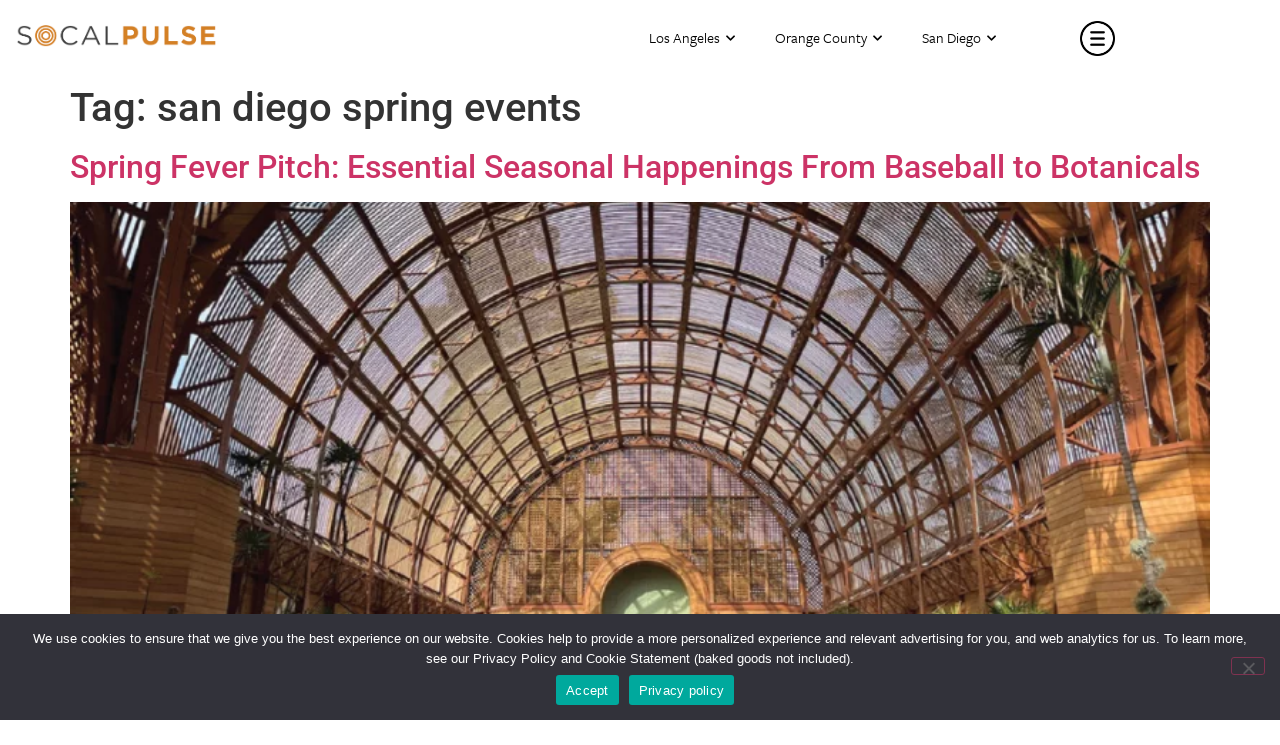

--- FILE ---
content_type: text/html; charset=UTF-8
request_url: https://socalpulse.com/tag/san-diego-spring-events/
body_size: 41971
content:
<!doctype html>
<html lang="en-US">
<head>
	<link rel="stylesheet" href="https://use.typekit.net/zci3hlz.css">
	<meta charset="UTF-8">
		<meta name="viewport" content="width=device-width, initial-scale=1">
	<link rel="profile" href="https://gmpg.org/xfn/11">
	<meta name='robots' content='index, follow, max-image-preview:large, max-snippet:-1, max-video-preview:-1' />

	<!-- This site is optimized with the Yoast SEO plugin v26.8 - https://yoast.com/product/yoast-seo-wordpress/ -->
	<title>san diego spring events Archives - SoCalPulse</title>
	<link rel="canonical" href="https://socalpulse.com/tag/san-diego-spring-events/" />
	<meta property="og:locale" content="en_US" />
	<meta property="og:type" content="article" />
	<meta property="og:title" content="san diego spring events Archives - SoCalPulse" />
	<meta property="og:url" content="https://socalpulse.com/tag/san-diego-spring-events/" />
	<meta property="og:site_name" content="SoCalPulse" />
	<meta name="twitter:card" content="summary_large_image" />
	<meta name="twitter:site" content="@socalpulse" />
	<script type="application/ld+json" class="yoast-schema-graph">{"@context":"https://schema.org","@graph":[{"@type":"CollectionPage","@id":"https://socalpulse.com/tag/san-diego-spring-events/","url":"https://socalpulse.com/tag/san-diego-spring-events/","name":"san diego spring events Archives - SoCalPulse","isPartOf":{"@id":"https://socalpulse.com/#website"},"primaryImageOfPage":{"@id":"https://socalpulse.com/tag/san-diego-spring-events/#primaryimage"},"image":{"@id":"https://socalpulse.com/tag/san-diego-spring-events/#primaryimage"},"thumbnailUrl":"https://socalpulse.com/wp-content/uploads/2025/03/Botanical.png","inLanguage":"en-US"},{"@type":"ImageObject","inLanguage":"en-US","@id":"https://socalpulse.com/tag/san-diego-spring-events/#primaryimage","url":"https://socalpulse.com/wp-content/uploads/2025/03/Botanical.png","contentUrl":"https://socalpulse.com/wp-content/uploads/2025/03/Botanical.png","width":800,"height":600,"caption":"Balboa Park Cherry Blossom Festival"},{"@type":"WebSite","@id":"https://socalpulse.com/#website","url":"https://socalpulse.com/","name":"SoCalPulse","description":"Discover what&#039;s going on in Los Angeles, Orange County or San Diego. Great for locals and tourists alike, the best happenings in Southern California!","publisher":{"@id":"https://socalpulse.com/#organization"},"potentialAction":[{"@type":"SearchAction","target":{"@type":"EntryPoint","urlTemplate":"https://socalpulse.com/?s={search_term_string}"},"query-input":{"@type":"PropertyValueSpecification","valueRequired":true,"valueName":"search_term_string"}}],"inLanguage":"en-US"},{"@type":"Organization","@id":"https://socalpulse.com/#organization","name":"SoCalPulse","url":"https://socalpulse.com/","logo":{"@type":"ImageObject","inLanguage":"en-US","@id":"https://socalpulse.com/#/schema/logo/image/","url":"https://socalpulse.com/wp-content/uploads/2020/02/socalpulse-logo.png","contentUrl":"https://socalpulse.com/wp-content/uploads/2020/02/socalpulse-logo.png","width":913,"height":102,"caption":"SoCalPulse"},"image":{"@id":"https://socalpulse.com/#/schema/logo/image/"},"sameAs":["https://www.facebook.com/socalpulse/","https://x.com/socalpulse"]}]}</script>
	<!-- / Yoast SEO plugin. -->


<link rel='dns-prefetch' href='//use.fontawesome.com' />
<link rel="alternate" type="application/rss+xml" title="SoCalPulse &raquo; Feed" href="https://socalpulse.com/feed/" />
<link rel="alternate" type="application/rss+xml" title="SoCalPulse &raquo; Comments Feed" href="https://socalpulse.com/comments/feed/" />
<link rel="alternate" type="text/calendar" title="SoCalPulse &raquo; iCal Feed" href="https://socalpulse.com/events/?ical=1" />
<link rel="alternate" type="application/rss+xml" title="SoCalPulse &raquo; san diego spring events Tag Feed" href="https://socalpulse.com/tag/san-diego-spring-events/feed/" />
		<style>
			.lazyload,
			.lazyloading {
				max-width: 100%;
			}
		</style>
		<style id='wp-img-auto-sizes-contain-inline-css'>
img:is([sizes=auto i],[sizes^="auto," i]){contain-intrinsic-size:3000px 1500px}
/*# sourceURL=wp-img-auto-sizes-contain-inline-css */
</style>
<style id='wp-emoji-styles-inline-css'>

	img.wp-smiley, img.emoji {
		display: inline !important;
		border: none !important;
		box-shadow: none !important;
		height: 1em !important;
		width: 1em !important;
		margin: 0 0.07em !important;
		vertical-align: -0.1em !important;
		background: none !important;
		padding: 0 !important;
	}
/*# sourceURL=wp-emoji-styles-inline-css */
</style>
<link rel='stylesheet' id='wp-block-library-css' href='https://socalpulse.com/wp-includes/css/dist/block-library/style.min.css?ver=6.9' media='all' />
<style id='font-awesome-svg-styles-default-inline-css'>
.svg-inline--fa {
  display: inline-block;
  height: 1em;
  overflow: visible;
  vertical-align: -.125em;
}
/*# sourceURL=font-awesome-svg-styles-default-inline-css */
</style>
<link rel='stylesheet' id='font-awesome-svg-styles-css' href='https://socalpulse.com/wp-content/uploads/font-awesome/v5.12.1/css/svg-with-js.css' media='all' />
<style id='font-awesome-svg-styles-inline-css'>
   .wp-block-font-awesome-icon svg::before,
   .wp-rich-text-font-awesome-icon svg::before {content: unset;}
/*# sourceURL=font-awesome-svg-styles-inline-css */
</style>
<style id='global-styles-inline-css'>
:root{--wp--preset--aspect-ratio--square: 1;--wp--preset--aspect-ratio--4-3: 4/3;--wp--preset--aspect-ratio--3-4: 3/4;--wp--preset--aspect-ratio--3-2: 3/2;--wp--preset--aspect-ratio--2-3: 2/3;--wp--preset--aspect-ratio--16-9: 16/9;--wp--preset--aspect-ratio--9-16: 9/16;--wp--preset--color--black: #000000;--wp--preset--color--cyan-bluish-gray: #abb8c3;--wp--preset--color--white: #ffffff;--wp--preset--color--pale-pink: #f78da7;--wp--preset--color--vivid-red: #cf2e2e;--wp--preset--color--luminous-vivid-orange: #ff6900;--wp--preset--color--luminous-vivid-amber: #fcb900;--wp--preset--color--light-green-cyan: #7bdcb5;--wp--preset--color--vivid-green-cyan: #00d084;--wp--preset--color--pale-cyan-blue: #8ed1fc;--wp--preset--color--vivid-cyan-blue: #0693e3;--wp--preset--color--vivid-purple: #9b51e0;--wp--preset--gradient--vivid-cyan-blue-to-vivid-purple: linear-gradient(135deg,rgb(6,147,227) 0%,rgb(155,81,224) 100%);--wp--preset--gradient--light-green-cyan-to-vivid-green-cyan: linear-gradient(135deg,rgb(122,220,180) 0%,rgb(0,208,130) 100%);--wp--preset--gradient--luminous-vivid-amber-to-luminous-vivid-orange: linear-gradient(135deg,rgb(252,185,0) 0%,rgb(255,105,0) 100%);--wp--preset--gradient--luminous-vivid-orange-to-vivid-red: linear-gradient(135deg,rgb(255,105,0) 0%,rgb(207,46,46) 100%);--wp--preset--gradient--very-light-gray-to-cyan-bluish-gray: linear-gradient(135deg,rgb(238,238,238) 0%,rgb(169,184,195) 100%);--wp--preset--gradient--cool-to-warm-spectrum: linear-gradient(135deg,rgb(74,234,220) 0%,rgb(151,120,209) 20%,rgb(207,42,186) 40%,rgb(238,44,130) 60%,rgb(251,105,98) 80%,rgb(254,248,76) 100%);--wp--preset--gradient--blush-light-purple: linear-gradient(135deg,rgb(255,206,236) 0%,rgb(152,150,240) 100%);--wp--preset--gradient--blush-bordeaux: linear-gradient(135deg,rgb(254,205,165) 0%,rgb(254,45,45) 50%,rgb(107,0,62) 100%);--wp--preset--gradient--luminous-dusk: linear-gradient(135deg,rgb(255,203,112) 0%,rgb(199,81,192) 50%,rgb(65,88,208) 100%);--wp--preset--gradient--pale-ocean: linear-gradient(135deg,rgb(255,245,203) 0%,rgb(182,227,212) 50%,rgb(51,167,181) 100%);--wp--preset--gradient--electric-grass: linear-gradient(135deg,rgb(202,248,128) 0%,rgb(113,206,126) 100%);--wp--preset--gradient--midnight: linear-gradient(135deg,rgb(2,3,129) 0%,rgb(40,116,252) 100%);--wp--preset--font-size--small: 13px;--wp--preset--font-size--medium: 20px;--wp--preset--font-size--large: 36px;--wp--preset--font-size--x-large: 42px;--wp--preset--spacing--20: 0.44rem;--wp--preset--spacing--30: 0.67rem;--wp--preset--spacing--40: 1rem;--wp--preset--spacing--50: 1.5rem;--wp--preset--spacing--60: 2.25rem;--wp--preset--spacing--70: 3.38rem;--wp--preset--spacing--80: 5.06rem;--wp--preset--shadow--natural: 6px 6px 9px rgba(0, 0, 0, 0.2);--wp--preset--shadow--deep: 12px 12px 50px rgba(0, 0, 0, 0.4);--wp--preset--shadow--sharp: 6px 6px 0px rgba(0, 0, 0, 0.2);--wp--preset--shadow--outlined: 6px 6px 0px -3px rgb(255, 255, 255), 6px 6px rgb(0, 0, 0);--wp--preset--shadow--crisp: 6px 6px 0px rgb(0, 0, 0);}:root { --wp--style--global--content-size: 800px;--wp--style--global--wide-size: 1200px; }:where(body) { margin: 0; }.wp-site-blocks > .alignleft { float: left; margin-right: 2em; }.wp-site-blocks > .alignright { float: right; margin-left: 2em; }.wp-site-blocks > .aligncenter { justify-content: center; margin-left: auto; margin-right: auto; }:where(.wp-site-blocks) > * { margin-block-start: 24px; margin-block-end: 0; }:where(.wp-site-blocks) > :first-child { margin-block-start: 0; }:where(.wp-site-blocks) > :last-child { margin-block-end: 0; }:root { --wp--style--block-gap: 24px; }:root :where(.is-layout-flow) > :first-child{margin-block-start: 0;}:root :where(.is-layout-flow) > :last-child{margin-block-end: 0;}:root :where(.is-layout-flow) > *{margin-block-start: 24px;margin-block-end: 0;}:root :where(.is-layout-constrained) > :first-child{margin-block-start: 0;}:root :where(.is-layout-constrained) > :last-child{margin-block-end: 0;}:root :where(.is-layout-constrained) > *{margin-block-start: 24px;margin-block-end: 0;}:root :where(.is-layout-flex){gap: 24px;}:root :where(.is-layout-grid){gap: 24px;}.is-layout-flow > .alignleft{float: left;margin-inline-start: 0;margin-inline-end: 2em;}.is-layout-flow > .alignright{float: right;margin-inline-start: 2em;margin-inline-end: 0;}.is-layout-flow > .aligncenter{margin-left: auto !important;margin-right: auto !important;}.is-layout-constrained > .alignleft{float: left;margin-inline-start: 0;margin-inline-end: 2em;}.is-layout-constrained > .alignright{float: right;margin-inline-start: 2em;margin-inline-end: 0;}.is-layout-constrained > .aligncenter{margin-left: auto !important;margin-right: auto !important;}.is-layout-constrained > :where(:not(.alignleft):not(.alignright):not(.alignfull)){max-width: var(--wp--style--global--content-size);margin-left: auto !important;margin-right: auto !important;}.is-layout-constrained > .alignwide{max-width: var(--wp--style--global--wide-size);}body .is-layout-flex{display: flex;}.is-layout-flex{flex-wrap: wrap;align-items: center;}.is-layout-flex > :is(*, div){margin: 0;}body .is-layout-grid{display: grid;}.is-layout-grid > :is(*, div){margin: 0;}body{padding-top: 0px;padding-right: 0px;padding-bottom: 0px;padding-left: 0px;}a:where(:not(.wp-element-button)){text-decoration: underline;}:root :where(.wp-element-button, .wp-block-button__link){background-color: #32373c;border-width: 0;color: #fff;font-family: inherit;font-size: inherit;font-style: inherit;font-weight: inherit;letter-spacing: inherit;line-height: inherit;padding-top: calc(0.667em + 2px);padding-right: calc(1.333em + 2px);padding-bottom: calc(0.667em + 2px);padding-left: calc(1.333em + 2px);text-decoration: none;text-transform: inherit;}.has-black-color{color: var(--wp--preset--color--black) !important;}.has-cyan-bluish-gray-color{color: var(--wp--preset--color--cyan-bluish-gray) !important;}.has-white-color{color: var(--wp--preset--color--white) !important;}.has-pale-pink-color{color: var(--wp--preset--color--pale-pink) !important;}.has-vivid-red-color{color: var(--wp--preset--color--vivid-red) !important;}.has-luminous-vivid-orange-color{color: var(--wp--preset--color--luminous-vivid-orange) !important;}.has-luminous-vivid-amber-color{color: var(--wp--preset--color--luminous-vivid-amber) !important;}.has-light-green-cyan-color{color: var(--wp--preset--color--light-green-cyan) !important;}.has-vivid-green-cyan-color{color: var(--wp--preset--color--vivid-green-cyan) !important;}.has-pale-cyan-blue-color{color: var(--wp--preset--color--pale-cyan-blue) !important;}.has-vivid-cyan-blue-color{color: var(--wp--preset--color--vivid-cyan-blue) !important;}.has-vivid-purple-color{color: var(--wp--preset--color--vivid-purple) !important;}.has-black-background-color{background-color: var(--wp--preset--color--black) !important;}.has-cyan-bluish-gray-background-color{background-color: var(--wp--preset--color--cyan-bluish-gray) !important;}.has-white-background-color{background-color: var(--wp--preset--color--white) !important;}.has-pale-pink-background-color{background-color: var(--wp--preset--color--pale-pink) !important;}.has-vivid-red-background-color{background-color: var(--wp--preset--color--vivid-red) !important;}.has-luminous-vivid-orange-background-color{background-color: var(--wp--preset--color--luminous-vivid-orange) !important;}.has-luminous-vivid-amber-background-color{background-color: var(--wp--preset--color--luminous-vivid-amber) !important;}.has-light-green-cyan-background-color{background-color: var(--wp--preset--color--light-green-cyan) !important;}.has-vivid-green-cyan-background-color{background-color: var(--wp--preset--color--vivid-green-cyan) !important;}.has-pale-cyan-blue-background-color{background-color: var(--wp--preset--color--pale-cyan-blue) !important;}.has-vivid-cyan-blue-background-color{background-color: var(--wp--preset--color--vivid-cyan-blue) !important;}.has-vivid-purple-background-color{background-color: var(--wp--preset--color--vivid-purple) !important;}.has-black-border-color{border-color: var(--wp--preset--color--black) !important;}.has-cyan-bluish-gray-border-color{border-color: var(--wp--preset--color--cyan-bluish-gray) !important;}.has-white-border-color{border-color: var(--wp--preset--color--white) !important;}.has-pale-pink-border-color{border-color: var(--wp--preset--color--pale-pink) !important;}.has-vivid-red-border-color{border-color: var(--wp--preset--color--vivid-red) !important;}.has-luminous-vivid-orange-border-color{border-color: var(--wp--preset--color--luminous-vivid-orange) !important;}.has-luminous-vivid-amber-border-color{border-color: var(--wp--preset--color--luminous-vivid-amber) !important;}.has-light-green-cyan-border-color{border-color: var(--wp--preset--color--light-green-cyan) !important;}.has-vivid-green-cyan-border-color{border-color: var(--wp--preset--color--vivid-green-cyan) !important;}.has-pale-cyan-blue-border-color{border-color: var(--wp--preset--color--pale-cyan-blue) !important;}.has-vivid-cyan-blue-border-color{border-color: var(--wp--preset--color--vivid-cyan-blue) !important;}.has-vivid-purple-border-color{border-color: var(--wp--preset--color--vivid-purple) !important;}.has-vivid-cyan-blue-to-vivid-purple-gradient-background{background: var(--wp--preset--gradient--vivid-cyan-blue-to-vivid-purple) !important;}.has-light-green-cyan-to-vivid-green-cyan-gradient-background{background: var(--wp--preset--gradient--light-green-cyan-to-vivid-green-cyan) !important;}.has-luminous-vivid-amber-to-luminous-vivid-orange-gradient-background{background: var(--wp--preset--gradient--luminous-vivid-amber-to-luminous-vivid-orange) !important;}.has-luminous-vivid-orange-to-vivid-red-gradient-background{background: var(--wp--preset--gradient--luminous-vivid-orange-to-vivid-red) !important;}.has-very-light-gray-to-cyan-bluish-gray-gradient-background{background: var(--wp--preset--gradient--very-light-gray-to-cyan-bluish-gray) !important;}.has-cool-to-warm-spectrum-gradient-background{background: var(--wp--preset--gradient--cool-to-warm-spectrum) !important;}.has-blush-light-purple-gradient-background{background: var(--wp--preset--gradient--blush-light-purple) !important;}.has-blush-bordeaux-gradient-background{background: var(--wp--preset--gradient--blush-bordeaux) !important;}.has-luminous-dusk-gradient-background{background: var(--wp--preset--gradient--luminous-dusk) !important;}.has-pale-ocean-gradient-background{background: var(--wp--preset--gradient--pale-ocean) !important;}.has-electric-grass-gradient-background{background: var(--wp--preset--gradient--electric-grass) !important;}.has-midnight-gradient-background{background: var(--wp--preset--gradient--midnight) !important;}.has-small-font-size{font-size: var(--wp--preset--font-size--small) !important;}.has-medium-font-size{font-size: var(--wp--preset--font-size--medium) !important;}.has-large-font-size{font-size: var(--wp--preset--font-size--large) !important;}.has-x-large-font-size{font-size: var(--wp--preset--font-size--x-large) !important;}
:root :where(.wp-block-pullquote){font-size: 1.5em;line-height: 1.6;}
/*# sourceURL=global-styles-inline-css */
</style>
<link rel='stylesheet' id='contact-form-7-css' href='https://socalpulse.com/wp-content/plugins/contact-form-7/includes/css/styles.css?ver=6.1.4' media='all' />
<link rel='stylesheet' id='cookie-notice-front-css' href='https://socalpulse.com/wp-content/plugins/cookie-notice/css/front.min.css?ver=2.5.11' media='all' />
<link rel='stylesheet' id='tribe-events-v2-single-skeleton-css' href='https://socalpulse.com/wp-content/plugins/the-events-calendar/build/css/tribe-events-single-skeleton.css?ver=6.15.15' media='all' />
<link rel='stylesheet' id='tribe-events-v2-single-skeleton-full-css' href='https://socalpulse.com/wp-content/plugins/the-events-calendar/build/css/tribe-events-single-full.css?ver=6.15.15' media='all' />
<link rel='stylesheet' id='tec-events-elementor-widgets-base-styles-css' href='https://socalpulse.com/wp-content/plugins/the-events-calendar/build/css/integrations/plugins/elementor/widgets/widget-base.css?ver=6.15.15' media='all' />
<link rel='stylesheet' id='hello-elementor-css' href='https://socalpulse.com/wp-content/themes/hello-elementor/assets/css/reset.css?ver=3.4.5' media='all' />
<link rel='stylesheet' id='hello-elementor-theme-style-css' href='https://socalpulse.com/wp-content/themes/hello-elementor/assets/css/theme.css?ver=3.4.5' media='all' />
<link rel='stylesheet' id='hello-elementor-header-footer-css' href='https://socalpulse.com/wp-content/themes/hello-elementor/assets/css/header-footer.css?ver=3.4.5' media='all' />
<link rel='stylesheet' id='font-awesome-official-css' href='https://use.fontawesome.com/releases/v5.12.1/css/all.css' media='all' integrity="sha384-v8BU367qNbs/aIZIxuivaU55N5GPF89WBerHoGA4QTcbUjYiLQtKdrfXnqAcXyTv" crossorigin="anonymous" />
<link rel='stylesheet' id='elementor-frontend-css' href='https://socalpulse.com/wp-content/plugins/elementor/assets/css/frontend.min.css?ver=3.34.4' media='all' />
<style id='elementor-frontend-inline-css'>
.elementor-kit-170300{--e-global-color-primary:#6EC1E4;--e-global-color-secondary:#54595F;--e-global-color-text:#7A7A7A;--e-global-color-accent:#61CE70;--e-global-color-51cd554:#D48026;--e-global-color-cf8f3eb:#000000;--e-global-color-b085f68:#FBF4EC;--e-global-typography-primary-font-family:"Roboto";--e-global-typography-primary-font-weight:600;--e-global-typography-secondary-font-family:"Roboto Slab";--e-global-typography-secondary-font-weight:400;--e-global-typography-text-font-family:"Roboto";--e-global-typography-text-font-weight:400;--e-global-typography-accent-font-family:"Roboto";--e-global-typography-accent-font-weight:500;}.elementor-kit-170300 e-page-transition{background-color:#FFBC7D;}.elementor-section.elementor-section-boxed > .elementor-container{max-width:1140px;}.e-con{--container-max-width:1140px;}.elementor-widget:not(:last-child){margin-block-end:20px;}.elementor-element{--widgets-spacing:20px 20px;--widgets-spacing-row:20px;--widgets-spacing-column:20px;}{}h1.entry-title{display:var(--page-title-display);}@media(max-width:1024px){.elementor-section.elementor-section-boxed > .elementor-container{max-width:1024px;}.e-con{--container-max-width:1024px;}}@media(max-width:767px){.elementor-section.elementor-section-boxed > .elementor-container{max-width:767px;}.e-con{--container-max-width:767px;}}
.elementor-widget-section .eael-protected-content-message{font-family:var( --e-global-typography-secondary-font-family ), Sans-serif;font-weight:var( --e-global-typography-secondary-font-weight );}.elementor-widget-section .protected-content-error-msg{font-family:var( --e-global-typography-secondary-font-family ), Sans-serif;font-weight:var( --e-global-typography-secondary-font-weight );}.elementor-160741 .elementor-element.elementor-element-290d22b2 > .elementor-background-overlay{opacity:0;}.elementor-160741 .elementor-element.elementor-element-290d22b2{box-shadow:0px 7px 10px 0px rgba(0, 0, 0, 0);margin-top:0px;margin-bottom:0px;padding:5px 0px 5px 0px;z-index:999;}.elementor-bc-flex-widget .elementor-160741 .elementor-element.elementor-element-7ffc5706.elementor-column .elementor-widget-wrap{align-items:center;}.elementor-160741 .elementor-element.elementor-element-7ffc5706.elementor-column.elementor-element[data-element_type="column"] > .elementor-widget-wrap.elementor-element-populated{align-content:center;align-items:center;}.elementor-160741 .elementor-element.elementor-element-7ffc5706 > .elementor-element-populated{margin:-5px 0px 0px 0px;--e-column-margin-right:0px;--e-column-margin-left:0px;padding:0px 0px 0px 0px;}.elementor-widget-image .eael-protected-content-message{font-family:var( --e-global-typography-secondary-font-family ), Sans-serif;font-weight:var( --e-global-typography-secondary-font-weight );}.elementor-widget-image .protected-content-error-msg{font-family:var( --e-global-typography-secondary-font-family ), Sans-serif;font-weight:var( --e-global-typography-secondary-font-weight );}.elementor-widget-image .widget-image-caption{color:var( --e-global-color-text );font-family:var( --e-global-typography-text-font-family ), Sans-serif;font-weight:var( --e-global-typography-text-font-weight );}.elementor-160741 .elementor-element.elementor-element-5e27ef2c > .elementor-widget-container{padding:0px 16px 0px 16px;}.elementor-160741 .elementor-element.elementor-element-5e27ef2c{text-align:start;}.elementor-160741 .elementor-element.elementor-element-5e27ef2c img{width:200px;height:22px;}.elementor-160741 .elementor-element.elementor-element-7e0e511f > .elementor-element-populated{padding:0px 0px 0px 0px;}.elementor-bc-flex-widget .elementor-160741 .elementor-element.elementor-element-3f82453c.elementor-column .elementor-widget-wrap{align-items:center;}.elementor-160741 .elementor-element.elementor-element-3f82453c.elementor-column.elementor-element[data-element_type="column"] > .elementor-widget-wrap.elementor-element-populated{align-content:center;align-items:center;}.elementor-160741 .elementor-element.elementor-element-3f82453c.elementor-column > .elementor-widget-wrap{justify-content:flex-end;}.elementor-160741 .elementor-element.elementor-element-3f82453c > .elementor-element-populated{margin:0px 0px 0px 0px;--e-column-margin-right:0px;--e-column-margin-left:0px;}.elementor-widget-nav-menu .eael-protected-content-message{font-family:var( --e-global-typography-secondary-font-family ), Sans-serif;font-weight:var( --e-global-typography-secondary-font-weight );}.elementor-widget-nav-menu .protected-content-error-msg{font-family:var( --e-global-typography-secondary-font-family ), Sans-serif;font-weight:var( --e-global-typography-secondary-font-weight );}.elementor-widget-nav-menu .elementor-nav-menu .elementor-item{font-family:var( --e-global-typography-primary-font-family ), Sans-serif;font-weight:var( --e-global-typography-primary-font-weight );}.elementor-widget-nav-menu .elementor-nav-menu--main .elementor-item{color:var( --e-global-color-text );fill:var( --e-global-color-text );}.elementor-widget-nav-menu .elementor-nav-menu--main .elementor-item:hover,
					.elementor-widget-nav-menu .elementor-nav-menu--main .elementor-item.elementor-item-active,
					.elementor-widget-nav-menu .elementor-nav-menu--main .elementor-item.highlighted,
					.elementor-widget-nav-menu .elementor-nav-menu--main .elementor-item:focus{color:var( --e-global-color-accent );fill:var( --e-global-color-accent );}.elementor-widget-nav-menu .elementor-nav-menu--main:not(.e--pointer-framed) .elementor-item:before,
					.elementor-widget-nav-menu .elementor-nav-menu--main:not(.e--pointer-framed) .elementor-item:after{background-color:var( --e-global-color-accent );}.elementor-widget-nav-menu .e--pointer-framed .elementor-item:before,
					.elementor-widget-nav-menu .e--pointer-framed .elementor-item:after{border-color:var( --e-global-color-accent );}.elementor-widget-nav-menu{--e-nav-menu-divider-color:var( --e-global-color-text );}.elementor-widget-nav-menu .elementor-nav-menu--dropdown .elementor-item, .elementor-widget-nav-menu .elementor-nav-menu--dropdown  .elementor-sub-item{font-family:var( --e-global-typography-accent-font-family ), Sans-serif;font-weight:var( --e-global-typography-accent-font-weight );}.elementor-160741 .elementor-element.elementor-element-2306cef7 .elementor-nav-menu .elementor-item{font-family:"Roboto", Sans-serif;font-size:15px;font-weight:300;}.elementor-160741 .elementor-element.elementor-element-2306cef7 .elementor-nav-menu--main .elementor-item{color:#000000;fill:#000000;}.elementor-160741 .elementor-element.elementor-element-2306cef7 .elementor-nav-menu--main .elementor-item:hover,
					.elementor-160741 .elementor-element.elementor-element-2306cef7 .elementor-nav-menu--main .elementor-item.elementor-item-active,
					.elementor-160741 .elementor-element.elementor-element-2306cef7 .elementor-nav-menu--main .elementor-item.highlighted,
					.elementor-160741 .elementor-element.elementor-element-2306cef7 .elementor-nav-menu--main .elementor-item:focus{color:#D48026;fill:#D48026;}.elementor-160741 .elementor-element.elementor-element-2306cef7 .elementor-nav-menu--main:not(.e--pointer-framed) .elementor-item:before,
					.elementor-160741 .elementor-element.elementor-element-2306cef7 .elementor-nav-menu--main:not(.e--pointer-framed) .elementor-item:after{background-color:#D4802600;}.elementor-160741 .elementor-element.elementor-element-2306cef7 .e--pointer-framed .elementor-item:before,
					.elementor-160741 .elementor-element.elementor-element-2306cef7 .e--pointer-framed .elementor-item:after{border-color:#D4802600;}.elementor-160741 .elementor-element.elementor-element-2306cef7 .elementor-nav-menu--dropdown a, .elementor-160741 .elementor-element.elementor-element-2306cef7 .elementor-menu-toggle{color:#000000;fill:#000000;}.elementor-160741 .elementor-element.elementor-element-2306cef7 .elementor-nav-menu--dropdown a:hover,
					.elementor-160741 .elementor-element.elementor-element-2306cef7 .elementor-nav-menu--dropdown a:focus,
					.elementor-160741 .elementor-element.elementor-element-2306cef7 .elementor-nav-menu--dropdown a.elementor-item-active,
					.elementor-160741 .elementor-element.elementor-element-2306cef7 .elementor-nav-menu--dropdown a.highlighted,
					.elementor-160741 .elementor-element.elementor-element-2306cef7 .elementor-menu-toggle:hover,
					.elementor-160741 .elementor-element.elementor-element-2306cef7 .elementor-menu-toggle:focus{color:#D48026;}.elementor-160741 .elementor-element.elementor-element-2306cef7 .elementor-nav-menu--dropdown a:hover,
					.elementor-160741 .elementor-element.elementor-element-2306cef7 .elementor-nav-menu--dropdown a:focus,
					.elementor-160741 .elementor-element.elementor-element-2306cef7 .elementor-nav-menu--dropdown a.elementor-item-active,
					.elementor-160741 .elementor-element.elementor-element-2306cef7 .elementor-nav-menu--dropdown a.highlighted{background-color:#D4802600;}.elementor-160741 .elementor-element.elementor-element-2306cef7 .elementor-nav-menu--dropdown a{padding-top:10px;padding-bottom:10px;}.elementor-bc-flex-widget .elementor-160741 .elementor-element.elementor-element-1d05735a.elementor-column .elementor-widget-wrap{align-items:center;}.elementor-160741 .elementor-element.elementor-element-1d05735a.elementor-column.elementor-element[data-element_type="column"] > .elementor-widget-wrap.elementor-element-populated{align-content:center;align-items:center;}.elementor-160741 .elementor-element.elementor-element-5de4552 > .elementor-widget-container{margin:0px 15px 0px 0px;}.elementor-160741 .elementor-element.elementor-element-5de4552{text-align:end;}.elementor-160741 .elementor-element.elementor-element-5de4552 img{width:35px;}.elementor-theme-builder-content-area{height:400px;}.elementor-location-header:before, .elementor-location-footer:before{content:"";display:table;clear:both;}@media(max-width:1024px){.elementor-160741 .elementor-element.elementor-element-290d22b2{padding:0px 0px 0px 20px;}.elementor-160741 .elementor-element.elementor-element-7ffc5706 > .elementor-element-populated{margin:-3px 0px 0px 0px;--e-column-margin-right:0px;--e-column-margin-left:0px;padding:0px 0px 0px 0px;}.elementor-160741 .elementor-element.elementor-element-5e27ef2c img{width:185px;}.elementor-160741 .elementor-element.elementor-element-3f82453c > .elementor-element-populated{margin:0px 0px 0px 0px;--e-column-margin-right:0px;--e-column-margin-left:0px;padding:0px 0px 0px 0px;}.elementor-160741 .elementor-element.elementor-element-2306cef7 .elementor-nav-menu--main .elementor-item{padding-left:8px;padding-right:8px;}}@media(max-width:767px){.elementor-160741 .elementor-element.elementor-element-290d22b2{padding:10px 15px 10px 20px;}.elementor-160741 .elementor-element.elementor-element-7ffc5706{width:52%;}.elementor-160741 .elementor-element.elementor-element-5e27ef2c img{width:159px;height:15px;}.elementor-160741 .elementor-element.elementor-element-7e0e511f{width:36%;}.elementor-160741 .elementor-element.elementor-element-1d05735a{width:10%;}.elementor-160741 .elementor-element.elementor-element-1d05735a > .elementor-element-populated{margin:0px 0px 0px 0px;--e-column-margin-right:0px;--e-column-margin-left:0px;padding:0px 0px 0px 0px;}.elementor-160741 .elementor-element.elementor-element-5de4552 > .elementor-widget-container{margin:0px 0px 0px 0px;}.elementor-160741 .elementor-element.elementor-element-5de4552{text-align:end;}.elementor-160741 .elementor-element.elementor-element-5de4552 img{width:32px;}}@media(min-width:768px){.elementor-160741 .elementor-element.elementor-element-7ffc5706{width:22%;}.elementor-160741 .elementor-element.elementor-element-7e0e511f{width:15%;}.elementor-160741 .elementor-element.elementor-element-3f82453c{width:53%;}.elementor-160741 .elementor-element.elementor-element-1d05735a{width:9.978%;}}@media(max-width:1024px) and (min-width:768px){.elementor-160741 .elementor-element.elementor-element-7ffc5706{width:29%;}.elementor-160741 .elementor-element.elementor-element-7e0e511f{width:15%;}.elementor-160741 .elementor-element.elementor-element-3f82453c{width:43%;}.elementor-160741 .elementor-element.elementor-element-1d05735a{width:13%;}}/* Start custom CSS for nav-menu, class: .elementor-element-2306cef7 */#markets-nav .elementor-nav-menu--main .elementor-nav-menu ul {
    margin:0px!important;
    width:auto!important;
    top:63px!important;
    padding-bottom:5px!important;
    border-top:3px solid #D48026;
}

#markets-nav a {
    border-left:1px!important;
}

#markets-nav .elementor-sub-item {
    color:#000!important;
    font-weight:300!important;
     display:flex;
    justify-content:center;
}

 #markets-nav .elementor-sub-item:hover {
    color:#D48026!important;
}

#markets-nav a.elementor-item-active {
   color:#D48026!important;
}

#markets-nav .elementor-nav-menu .sub-arrow {
    padding-left:6px;
}

@media only screen and (max-width:1024px) {
    #markets-nav .elementor-nav-menu--main .elementor-nav-menu ul {
    top:58px!important;
  
}
}/* End custom CSS */
/* Start custom CSS for section, class: .elementor-element-290d22b2 */.elementor-sticky--effects #markets-nav a {
    color:#000000;
}

/*.alt-header #markets-nav a:hover {
    font-weight:bold;
}*/

.elementor-sticky--effects #markets-nav a:hover {
    color:#D48026;
    
}

/* Background color on sticky */
.alt-header.elementor-sticky--effects {
background-color:#fff!important;
transition: all 0.25s ease;
}

.elementor-sticky--effects #logo-1 {
    opacity:0;
    
}

.elementor-sticky--effects #alt-logo-container {
    background-image: url('https://socalpulse.com/wp-content/uploads/2020/02/socalpulse-logo.png');
    background-size:contain;
    background-position:center;
    background-repeat:no-repeat;
}


.elementor-sticky--effects #menu-icon-1 {
    opacity:0;
    
}

.elementor-sticky--effects #menu-container {
    background-image: url('https://socalpulse.com/wp-content/uploads/2020/08/menu-icon-black.png');
    background-size:35px;
    background-position:50% 50%;
    background-repeat:no-repeat;
}

#alt-header .wp-forecast-curr-right {
    color:#fff;
    font-weight:400;
}

.elementor-sticky--effects #alt-header .wp-forecast-curr-right {
    color:#000;
    font-weight:300;
}



@media only screen and (max-width:1024px) {
    .elementor-sticky--effects #menu-container {
    background-position:84% 50%;
  max-width:79px;
}

.elementor-sticky--effects #alt-logo-container {
    max-width:185px;
    margin-right:32px;
}


}

@media only screen and (max-width:767px) {
    .elementor-sticky--effects #menu-container {
        background-size:30px;
        background-position:100% 50%;
    }
    
    .elementor-sticky--effects #alt-logo-container {
    max-width:150px;
    margin-right:0px;
}
}/* End custom CSS */
.elementor-widget-section .eael-protected-content-message{font-family:var( --e-global-typography-secondary-font-family ), Sans-serif;font-weight:var( --e-global-typography-secondary-font-weight );}.elementor-widget-section .protected-content-error-msg{font-family:var( --e-global-typography-secondary-font-family ), Sans-serif;font-weight:var( --e-global-typography-secondary-font-weight );}.elementor-297 .elementor-element.elementor-element-53ca847:not(.elementor-motion-effects-element-type-background), .elementor-297 .elementor-element.elementor-element-53ca847 > .elementor-motion-effects-container > .elementor-motion-effects-layer{background-color:#000000;}.elementor-297 .elementor-element.elementor-element-53ca847{transition:background 0.3s, border 0.3s, border-radius 0.3s, box-shadow 0.3s;margin-top:0px;margin-bottom:0px;padding:45px 10px 35px 10px;}.elementor-297 .elementor-element.elementor-element-53ca847 > .elementor-background-overlay{transition:background 0.3s, border-radius 0.3s, opacity 0.3s;}.elementor-widget-heading .eael-protected-content-message{font-family:var( --e-global-typography-secondary-font-family ), Sans-serif;font-weight:var( --e-global-typography-secondary-font-weight );}.elementor-widget-heading .protected-content-error-msg{font-family:var( --e-global-typography-secondary-font-family ), Sans-serif;font-weight:var( --e-global-typography-secondary-font-weight );}.elementor-widget-heading .elementor-heading-title{font-family:var( --e-global-typography-primary-font-family ), Sans-serif;font-weight:var( --e-global-typography-primary-font-weight );color:var( --e-global-color-primary );}.elementor-297 .elementor-element.elementor-element-c8433da .elementor-heading-title{font-size:14px;font-weight:700;color:#FFFFFF;}.elementor-297 .elementor-element.elementor-element-b8cb2f2 > .elementor-widget-container{margin:-13px 0px 0px 0px;}.elementor-297 .elementor-element.elementor-element-b8cb2f2 .elementor-heading-title{font-size:12px;font-weight:400;color:#FFFFFF;}.elementor-297 .elementor-element.elementor-element-d7c3362 > .elementor-widget-container{margin:-14px 0px 0px 0px;}.elementor-297 .elementor-element.elementor-element-d7c3362 .elementor-heading-title{font-size:12px;font-weight:400;color:#FFFFFF;}.elementor-297 .elementor-element.elementor-element-9824e1e > .elementor-widget-container{margin:-15px 0px 0px 0px;}.elementor-297 .elementor-element.elementor-element-9824e1e .elementor-heading-title{font-size:12px;font-weight:400;color:#FFFFFF;}.elementor-297 .elementor-element.elementor-element-2aa6945 > .elementor-widget-container{margin:-15px 0px 0px 0px;}.elementor-297 .elementor-element.elementor-element-2aa6945 .elementor-heading-title{font-size:12px;font-weight:400;color:#FFFFFF;}.elementor-297 .elementor-element.elementor-element-ceacf4f .elementor-heading-title{font-size:14px;font-weight:700;color:#FFFFFF;}.elementor-297 .elementor-element.elementor-element-34403f6 > .elementor-widget-container{margin:-13px 0px 0px 0px;}.elementor-297 .elementor-element.elementor-element-34403f6 .elementor-heading-title{font-size:12px;font-weight:400;color:#FFFFFF;}.elementor-297 .elementor-element.elementor-element-1e925fd > .elementor-widget-container{margin:-13px 0px 0px 0px;}.elementor-297 .elementor-element.elementor-element-1e925fd .elementor-heading-title{font-size:12px;font-weight:400;color:#FFFFFF;}.elementor-297 .elementor-element.elementor-element-65cda07 > .elementor-widget-container{margin:-15px 0px 0px 0px;}.elementor-297 .elementor-element.elementor-element-65cda07 .elementor-heading-title{font-size:12px;font-weight:400;color:#FFFFFF;}.elementor-297 .elementor-element.elementor-element-760e304 > .elementor-widget-container{margin:-15px 0px 0px 0px;}.elementor-297 .elementor-element.elementor-element-760e304 .elementor-heading-title{font-size:12px;font-weight:400;color:#FFFFFF;}.elementor-297 .elementor-element.elementor-element-7c16a2d > .elementor-widget-container{margin:-15px 0px 0px 0px;}.elementor-297 .elementor-element.elementor-element-7c16a2d .elementor-heading-title{font-size:12px;font-weight:400;color:#FFFFFF;}.elementor-297 .elementor-element.elementor-element-d734dfb > .elementor-widget-container{margin:-15px 0px 0px 0px;}.elementor-297 .elementor-element.elementor-element-d734dfb .elementor-heading-title{font-size:12px;font-weight:400;color:#FFFFFF;}.elementor-297 .elementor-element.elementor-element-802b305 > .elementor-widget-container{margin:-15px 0px 0px 0px;}.elementor-297 .elementor-element.elementor-element-802b305 .elementor-heading-title{font-size:12px;font-weight:400;color:#FFFFFF;}.elementor-297 .elementor-element.elementor-element-6814c08 .elementor-heading-title{font-size:14px;font-weight:700;color:#FFFFFF;}.elementor-297 .elementor-element.elementor-element-971c207 > .elementor-widget-container{margin:-13px 0px 0px 0px;}.elementor-297 .elementor-element.elementor-element-971c207 .elementor-heading-title{font-size:12px;font-weight:400;color:#FFFFFF;}.elementor-297 .elementor-element.elementor-element-b692b75 > .elementor-widget-container{margin:-15px 0px 0px 0px;}.elementor-297 .elementor-element.elementor-element-b692b75 .elementor-heading-title{font-size:12px;font-weight:400;color:#FFFFFF;}.elementor-297 .elementor-element.elementor-element-9fff3f7 > .elementor-widget-container{margin:-15px 0px 0px 0px;}.elementor-297 .elementor-element.elementor-element-9fff3f7 .elementor-heading-title{font-size:12px;font-weight:400;line-height:14px;color:#FFFFFF;}.elementor-297 .elementor-element.elementor-element-f19cc5b > .elementor-widget-container{margin:-15px 0px 0px 0px;}.elementor-297 .elementor-element.elementor-element-f19cc5b .elementor-heading-title{font-size:12px;font-weight:400;color:#FFFFFF;}.elementor-297 .elementor-element.elementor-element-1a6044e > .elementor-widget-container{margin:-15px 0px 0px 0px;}.elementor-297 .elementor-element.elementor-element-1a6044e .elementor-heading-title{font-size:12px;font-weight:400;color:#FFFFFF;}.elementor-297 .elementor-element.elementor-element-c77b845 > .elementor-widget-container{margin:-15px 0px 0px 0px;}.elementor-297 .elementor-element.elementor-element-c77b845 .elementor-heading-title{font-size:12px;font-weight:400;color:#FFFFFF;}.elementor-297 .elementor-element.elementor-element-d64ee41 > .elementor-widget-container{margin:-15px 0px 0px 0px;}.elementor-297 .elementor-element.elementor-element-d64ee41 .elementor-heading-title{font-size:12px;font-weight:400;color:#FFFFFF;}.elementor-297 .elementor-element.elementor-element-41b876a > .elementor-widget-container{margin:-15px 0px 0px 0px;}.elementor-297 .elementor-element.elementor-element-41b876a .elementor-heading-title{font-size:12px;font-weight:400;color:#FFFFFF;}.elementor-297 .elementor-element.elementor-element-46c2db9 .elementor-heading-title{font-size:14px;font-weight:700;color:#FFFFFF;}.elementor-297 .elementor-element.elementor-element-3db0505 > .elementor-widget-container{margin:-13px 0px 0px 0px;}.elementor-297 .elementor-element.elementor-element-3db0505 .elementor-heading-title{font-size:12px;font-weight:400;color:#FFFFFF;}.elementor-297 .elementor-element.elementor-element-bb68fad > .elementor-widget-container{margin:-15px 0px 0px 0px;}.elementor-297 .elementor-element.elementor-element-bb68fad .elementor-heading-title{font-size:12px;font-weight:400;color:#FFFFFF;}.elementor-297 .elementor-element.elementor-element-562feba > .elementor-widget-container{margin:-15px 0px 0px 0px;}.elementor-297 .elementor-element.elementor-element-562feba .elementor-heading-title{font-size:12px;font-weight:400;line-height:14px;color:#FFFFFF;}.elementor-297 .elementor-element.elementor-element-eaf4860 > .elementor-widget-container{margin:-15px 0px 0px 0px;}.elementor-297 .elementor-element.elementor-element-eaf4860 .elementor-heading-title{font-size:12px;font-weight:400;color:#FFFFFF;}.elementor-297 .elementor-element.elementor-element-c30d7ef > .elementor-widget-container{margin:-15px 0px 0px 0px;}.elementor-297 .elementor-element.elementor-element-c30d7ef .elementor-heading-title{font-size:12px;font-weight:400;color:#FFFFFF;}.elementor-297 .elementor-element.elementor-element-eaf1857:not(.elementor-motion-effects-element-type-background), .elementor-297 .elementor-element.elementor-element-eaf1857 > .elementor-motion-effects-container > .elementor-motion-effects-layer{background-color:#000000;}.elementor-297 .elementor-element.elementor-element-eaf1857{transition:background 0.3s, border 0.3s, border-radius 0.3s, box-shadow 0.3s;margin-top:0px;margin-bottom:0px;padding:0px 10px 10px 10px;}.elementor-297 .elementor-element.elementor-element-eaf1857 > .elementor-background-overlay{transition:background 0.3s, border-radius 0.3s, opacity 0.3s;}.elementor-widget-divider{--divider-color:var( --e-global-color-secondary );}.elementor-widget-divider .eael-protected-content-message{font-family:var( --e-global-typography-secondary-font-family ), Sans-serif;font-weight:var( --e-global-typography-secondary-font-weight );}.elementor-widget-divider .protected-content-error-msg{font-family:var( --e-global-typography-secondary-font-family ), Sans-serif;font-weight:var( --e-global-typography-secondary-font-weight );}.elementor-widget-divider .elementor-divider__text{color:var( --e-global-color-secondary );font-family:var( --e-global-typography-secondary-font-family ), Sans-serif;font-weight:var( --e-global-typography-secondary-font-weight );}.elementor-widget-divider.elementor-view-stacked .elementor-icon{background-color:var( --e-global-color-secondary );}.elementor-widget-divider.elementor-view-framed .elementor-icon, .elementor-widget-divider.elementor-view-default .elementor-icon{color:var( --e-global-color-secondary );border-color:var( --e-global-color-secondary );}.elementor-widget-divider.elementor-view-framed .elementor-icon, .elementor-widget-divider.elementor-view-default .elementor-icon svg{fill:var( --e-global-color-secondary );}.elementor-297 .elementor-element.elementor-element-7f04804{--divider-border-style:solid;--divider-color:rgba(255, 255, 255, 0.58);--divider-border-width:1px;}.elementor-297 .elementor-element.elementor-element-7f04804 .elementor-divider-separator{width:100%;}.elementor-297 .elementor-element.elementor-element-7f04804 .elementor-divider{padding-block-start:5px;padding-block-end:5px;}.elementor-297 .elementor-element.elementor-element-927fa84{text-align:center;}.elementor-297 .elementor-element.elementor-element-927fa84 .elementor-heading-title{font-size:14px;font-weight:300;color:#FFFFFF;}.elementor-widget-social-icons .eael-protected-content-message{font-family:var( --e-global-typography-secondary-font-family ), Sans-serif;font-weight:var( --e-global-typography-secondary-font-weight );}.elementor-widget-social-icons .protected-content-error-msg{font-family:var( --e-global-typography-secondary-font-family ), Sans-serif;font-weight:var( --e-global-typography-secondary-font-weight );}.elementor-297 .elementor-element.elementor-element-6a28e6d{--grid-template-columns:repeat(0, auto);--icon-size:16px;--grid-column-gap:15px;--grid-row-gap:0px;}.elementor-297 .elementor-element.elementor-element-6a28e6d .elementor-widget-container{text-align:center;}.elementor-297 .elementor-element.elementor-element-6a28e6d .elementor-social-icon{background-color:#000000;}.elementor-297 .elementor-element.elementor-element-6a28e6d .elementor-social-icon i{color:#FFFFFF;}.elementor-297 .elementor-element.elementor-element-6a28e6d .elementor-social-icon svg{fill:#FFFFFF;}.elementor-297 .elementor-element.elementor-element-98b6991{--divider-border-style:solid;--divider-color:rgba(255, 255, 255, 0.58);--divider-border-width:1px;}.elementor-297 .elementor-element.elementor-element-98b6991 .elementor-divider-separator{width:100%;}.elementor-297 .elementor-element.elementor-element-98b6991 .elementor-divider{padding-block-start:5px;padding-block-end:5px;}.elementor-297 .elementor-element.elementor-element-f2bcd3a:not(.elementor-motion-effects-element-type-background), .elementor-297 .elementor-element.elementor-element-f2bcd3a > .elementor-motion-effects-container > .elementor-motion-effects-layer{background-color:#000000;}.elementor-297 .elementor-element.elementor-element-f2bcd3a{transition:background 0.3s, border 0.3s, border-radius 0.3s, box-shadow 0.3s;margin-top:0px;margin-bottom:0px;padding:0px 10px 45px 10px;}.elementor-297 .elementor-element.elementor-element-f2bcd3a > .elementor-background-overlay{transition:background 0.3s, border-radius 0.3s, opacity 0.3s;}.elementor-297 .elementor-element.elementor-element-17479ea > .elementor-widget-container{margin:-15px 0px 0px 0px;}.elementor-297 .elementor-element.elementor-element-17479ea .elementor-heading-title{font-size:12px;font-weight:400;color:#FFFFFF;}.elementor-297 .elementor-element.elementor-element-d3b5387 > .elementor-widget-container{margin:-15px 0px 0px 0px;}.elementor-297 .elementor-element.elementor-element-d3b5387 .elementor-heading-title{font-size:12px;font-weight:400;color:#FFFFFF;}.elementor-297 .elementor-element.elementor-element-e773633 > .elementor-widget-container{margin:-15px 0px 0px 0px;}.elementor-297 .elementor-element.elementor-element-e773633 .elementor-heading-title{font-size:12px;font-weight:400;color:#FFFFFF;}.elementor-297 .elementor-element.elementor-element-1ca4409 > .elementor-widget-container{margin:-15px 0px 0px 0px;}.elementor-297 .elementor-element.elementor-element-1ca4409 .elementor-heading-title{font-size:12px;font-weight:400;color:#FFFFFF;}.elementor-297 .elementor-element.elementor-element-77886d4 > .elementor-widget-container{margin:-15px 0px 0px 0px;}.elementor-297 .elementor-element.elementor-element-77886d4 .elementor-heading-title{font-size:12px;font-weight:400;color:#FFFFFF;}.elementor-297 .elementor-element.elementor-element-10e444e > .elementor-widget-container{margin:-15px 0px 0px 0px;}.elementor-297 .elementor-element.elementor-element-10e444e .elementor-heading-title{font-size:12px;font-weight:400;color:#FFFFFF;}.elementor-297 .elementor-element.elementor-element-19424fe > .elementor-widget-container{margin:-15px 0px 0px 0px;}.elementor-297 .elementor-element.elementor-element-19424fe .elementor-heading-title{font-size:12px;font-weight:400;color:#FFFFFF;}.elementor-297 .elementor-element.elementor-element-1d4df77 > .elementor-widget-container{margin:-15px 0px 0px 0px;}.elementor-297 .elementor-element.elementor-element-1d4df77 .elementor-heading-title{font-size:12px;font-weight:400;color:#FFFFFF;}.elementor-297 .elementor-element.elementor-element-6caad06 .elementor-heading-title{font-size:12px;font-weight:400;color:#FFFFFF;}.elementor-297 .elementor-element.elementor-element-5ae0d02 > .elementor-widget-container{margin:-15px 0px 0px 0px;}.elementor-297 .elementor-element.elementor-element-5ae0d02 .elementor-heading-title{font-size:12px;font-weight:400;color:#FFFFFF;}.elementor-297 .elementor-element.elementor-element-c146f7d > .elementor-widget-container{margin:-15px 0px 0px 0px;}.elementor-297 .elementor-element.elementor-element-c146f7d .elementor-heading-title{font-size:12px;font-weight:400;color:#FFFFFF;}.elementor-297 .elementor-element.elementor-element-3faa7d6 > .elementor-widget-container{margin:-15px 0px 0px 0px;}.elementor-297 .elementor-element.elementor-element-3faa7d6 .elementor-heading-title{font-size:12px;font-weight:400;color:#FFFFFF;}.elementor-297 .elementor-element.elementor-element-d0d014f > .elementor-widget-container{margin:-15px 0px 0px 0px;}.elementor-297 .elementor-element.elementor-element-d0d014f .elementor-heading-title{font-size:12px;font-weight:400;color:#FFFFFF;}.elementor-297 .elementor-element.elementor-element-f880dc7 > .elementor-widget-container{margin:-15px 0px 0px 0px;}.elementor-297 .elementor-element.elementor-element-f880dc7 .elementor-heading-title{font-size:12px;font-weight:400;color:#FFFFFF;}.elementor-297 .elementor-element.elementor-element-cf9d64f > .elementor-widget-container{margin:-15px 0px 0px 0px;}.elementor-297 .elementor-element.elementor-element-cf9d64f .elementor-heading-title{font-size:12px;font-weight:400;color:#FFFFFF;}.elementor-297 .elementor-element.elementor-element-3ffe5ee > .elementor-widget-container{margin:-15px 0px 0px 0px;}.elementor-297 .elementor-element.elementor-element-3ffe5ee .elementor-heading-title{font-size:12px;font-weight:400;color:#FFFFFF;}.elementor-297 .elementor-element.elementor-element-2b126c2 > .elementor-widget-container{margin:-15px 0px 0px 0px;}.elementor-297 .elementor-element.elementor-element-2b126c2 .elementor-heading-title{font-size:12px;font-weight:400;color:#FFFFFF;}.elementor-297 .elementor-element.elementor-element-6342c10 > .elementor-widget-container{margin:-15px 0px 0px 0px;}.elementor-297 .elementor-element.elementor-element-6342c10 .elementor-heading-title{font-size:12px;font-weight:400;color:#FFFFFF;}.elementor-297 .elementor-element.elementor-element-5218332 > .elementor-widget-container{margin:-15px 0px 0px 0px;}.elementor-297 .elementor-element.elementor-element-5218332 .elementor-heading-title{font-size:12px;font-weight:400;color:#FFFFFF;}.elementor-297 .elementor-element.elementor-element-bcce49a .elementor-heading-title{font-size:12px;font-weight:400;color:#FFFFFF;}.elementor-297 .elementor-element.elementor-element-0de7158 > .elementor-widget-container{margin:-15px 0px 0px 0px;}.elementor-297 .elementor-element.elementor-element-0de7158 .elementor-heading-title{font-size:12px;font-weight:400;color:#FFFFFF;}.elementor-297 .elementor-element.elementor-element-aa414bc > .elementor-widget-container{margin:-15px 0px 0px 0px;}.elementor-297 .elementor-element.elementor-element-aa414bc .elementor-heading-title{font-size:12px;font-weight:400;color:#FFFFFF;}.elementor-297 .elementor-element.elementor-element-9d5050b > .elementor-widget-container{margin:-15px 0px 0px 0px;}.elementor-297 .elementor-element.elementor-element-9d5050b .elementor-heading-title{font-size:12px;font-weight:400;color:#FFFFFF;}.elementor-297 .elementor-element.elementor-element-000b275 > .elementor-widget-container{margin:-15px 0px 0px 0px;}.elementor-297 .elementor-element.elementor-element-000b275 .elementor-heading-title{font-size:12px;font-weight:400;color:#FFFFFF;}.elementor-297 .elementor-element.elementor-element-00c2862 > .elementor-widget-container{margin:-15px 0px 0px 0px;}.elementor-297 .elementor-element.elementor-element-00c2862 .elementor-heading-title{font-size:12px;font-weight:400;color:#FFFFFF;}.elementor-297 .elementor-element.elementor-element-305c8ef > .elementor-widget-container{margin:-15px 0px 0px 0px;}.elementor-297 .elementor-element.elementor-element-305c8ef .elementor-heading-title{font-size:12px;font-weight:400;color:#FFFFFF;}.elementor-297 .elementor-element.elementor-element-16b9266 > .elementor-widget-container{margin:-15px 0px 0px 0px;}.elementor-297 .elementor-element.elementor-element-16b9266 .elementor-heading-title{font-size:12px;font-weight:400;color:#FFFFFF;}.elementor-297 .elementor-element.elementor-element-0c3755b > .elementor-widget-container{margin:-15px 0px 0px 0px;}.elementor-297 .elementor-element.elementor-element-0c3755b .elementor-heading-title{font-size:12px;font-weight:400;color:#FFFFFF;}.elementor-297 .elementor-element.elementor-element-29b374f > .elementor-widget-container{margin:-15px 0px 0px 0px;}.elementor-297 .elementor-element.elementor-element-29b374f .elementor-heading-title{font-size:12px;font-weight:400;color:#FFFFFF;}.elementor-297 .elementor-element.elementor-element-72d51cf > .elementor-widget-container{margin:-15px 0px 0px 0px;}.elementor-297 .elementor-element.elementor-element-72d51cf .elementor-heading-title{font-size:12px;font-weight:400;color:#FFFFFF;}.elementor-297 .elementor-element.elementor-element-b86007d > .elementor-widget-container{margin:-15px 0px 0px 0px;}.elementor-297 .elementor-element.elementor-element-b86007d .elementor-heading-title{font-size:12px;font-weight:400;color:#FFFFFF;}.elementor-297 .elementor-element.elementor-element-3fb2b5e > .elementor-widget-container{margin:-15px 0px 0px 0px;}.elementor-297 .elementor-element.elementor-element-3fb2b5e .elementor-heading-title{font-size:12px;font-weight:400;color:#FFFFFF;}.elementor-297 .elementor-element.elementor-element-60a6c5c > .elementor-widget-container{margin:-15px 0px 0px 0px;}.elementor-297 .elementor-element.elementor-element-60a6c5c .elementor-heading-title{font-size:12px;font-weight:400;color:#FFFFFF;}.elementor-297 .elementor-element.elementor-element-9d7d368 > .elementor-widget-container{margin:-15px 0px 0px 0px;}.elementor-297 .elementor-element.elementor-element-9d7d368 .elementor-heading-title{font-size:12px;font-weight:400;color:#FFFFFF;}.elementor-297 .elementor-element.elementor-element-d67fd51 > .elementor-widget-container{margin:-15px 0px 0px 0px;}.elementor-297 .elementor-element.elementor-element-d67fd51 .elementor-heading-title{font-size:12px;font-weight:400;color:#FFFFFF;}.elementor-297 .elementor-element.elementor-element-812f93c > .elementor-widget-container{margin:-15px 0px 0px 0px;}.elementor-297 .elementor-element.elementor-element-812f93c .elementor-heading-title{font-size:12px;font-weight:400;color:#FFFFFF;}.elementor-297 .elementor-element.elementor-element-1859f63 > .elementor-widget-container{margin:-15px 0px 0px 0px;}.elementor-297 .elementor-element.elementor-element-1859f63 .elementor-heading-title{font-size:12px;font-weight:400;color:#FFFFFF;}.elementor-297 .elementor-element.elementor-element-752d53d > .elementor-widget-container{margin:-15px 0px 0px 0px;}.elementor-297 .elementor-element.elementor-element-752d53d .elementor-heading-title{font-size:12px;font-weight:400;color:#FFFFFF;}.elementor-297 .elementor-element.elementor-element-d1320d0 .elementor-heading-title{font-size:12px;font-weight:400;color:#FFFFFF;}.elementor-297 .elementor-element.elementor-element-eb5b50f > .elementor-widget-container{margin:-15px 0px 0px 0px;}.elementor-297 .elementor-element.elementor-element-eb5b50f .elementor-heading-title{font-size:12px;font-weight:400;color:#FFFFFF;}.elementor-297 .elementor-element.elementor-element-80c81ed > .elementor-widget-container{margin:-15px 0px 0px 0px;}.elementor-297 .elementor-element.elementor-element-80c81ed .elementor-heading-title{font-size:12px;font-weight:400;color:#FFFFFF;}.elementor-297 .elementor-element.elementor-element-460528f > .elementor-widget-container{margin:-15px 0px 0px 0px;}.elementor-297 .elementor-element.elementor-element-460528f .elementor-heading-title{font-size:12px;font-weight:400;line-height:14px;color:#FFFFFF;}.elementor-297 .elementor-element.elementor-element-42ff7bd > .elementor-widget-container{margin:-15px 0px 0px 0px;}.elementor-297 .elementor-element.elementor-element-42ff7bd .elementor-heading-title{font-size:12px;font-weight:400;color:#FFFFFF;}.elementor-297 .elementor-element.elementor-element-ab00700 > .elementor-widget-container{margin:-15px 0px 0px 0px;}.elementor-297 .elementor-element.elementor-element-ab00700 .elementor-heading-title{font-size:12px;font-weight:400;color:#FFFFFF;}.elementor-297 .elementor-element.elementor-element-b386ede > .elementor-widget-container{margin:-15px 0px 0px 0px;}.elementor-297 .elementor-element.elementor-element-b386ede .elementor-heading-title{font-size:12px;font-weight:400;color:#FFFFFF;}.elementor-297 .elementor-element.elementor-element-c077cdb > .elementor-widget-container{margin:-15px 0px 0px 0px;}.elementor-297 .elementor-element.elementor-element-c077cdb .elementor-heading-title{font-size:12px;font-weight:400;color:#FFFFFF;}.elementor-297 .elementor-element.elementor-element-163e8ad > .elementor-widget-container{margin:-15px 0px 0px 0px;}.elementor-297 .elementor-element.elementor-element-163e8ad .elementor-heading-title{font-size:12px;font-weight:400;color:#FFFFFF;}.elementor-theme-builder-content-area{height:400px;}.elementor-location-header:before, .elementor-location-footer:before{content:"";display:table;clear:both;}@media(max-width:767px){.elementor-297 .elementor-element.elementor-element-7e40aa7{width:50%;}.elementor-297 .elementor-element.elementor-element-6e6e3bb{width:50%;}.elementor-297 .elementor-element.elementor-element-89adf16{width:50%;}.elementor-297 .elementor-element.elementor-element-e963ec1{width:50%;}.elementor-297 .elementor-element.elementor-element-927fa84 > .elementor-widget-container{padding:0px 20px 0px 20px;}.elementor-297 .elementor-element.elementor-element-927fa84{text-align:center;}.elementor-297 .elementor-element.elementor-element-927fa84 .elementor-heading-title{line-height:20px;}.elementor-297 .elementor-element.elementor-element-6a28e6d .elementor-widget-container{text-align:center;}.elementor-297 .elementor-element.elementor-element-6a28e6d > .elementor-widget-container{margin:-7px 0px 0px 0px;}.elementor-297 .elementor-element.elementor-element-5c72535{width:100%;}.elementor-297 .elementor-element.elementor-element-eeef9ec{width:100%;}}@media(max-width:1024px) and (min-width:768px){.elementor-297 .elementor-element.elementor-element-7e40aa7{width:25%;}.elementor-297 .elementor-element.elementor-element-6e6e3bb{width:25%;}.elementor-297 .elementor-element.elementor-element-89adf16{width:25%;}.elementor-297 .elementor-element.elementor-element-e963ec1{width:25%;}.elementor-297 .elementor-element.elementor-element-5c72535{width:33%;}.elementor-297 .elementor-element.elementor-element-eeef9ec{width:33%;}.elementor-297 .elementor-element.elementor-element-3d49e5b{width:33%;}.elementor-297 .elementor-element.elementor-element-c208700{width:33%;}.elementor-297 .elementor-element.elementor-element-4457218{width:33%;}}/* Start custom CSS for section, class: .elementor-element-53ca847 */#footer {
    z-index:-1;
}/* End custom CSS */
/* Start custom CSS for section, class: .elementor-element-eaf1857 */#footer {
    z-index:-1;
}

#footer-links {
    font-weight:bold!important;
    margin-right:5px;
    margin-left:10px;
}

@media only screen and (max-width:767px) {
    #footer-links {
    font-weight:bold!important;
    margin-right:5px;
    margin-left:10px;
}
}/* End custom CSS */
/* Start custom CSS for section, class: .elementor-element-f2bcd3a */#footer {
    z-index:-1;
}/* End custom CSS */
.elementor-widget-section .eael-protected-content-message{font-family:var( --e-global-typography-secondary-font-family ), Sans-serif;font-weight:var( --e-global-typography-secondary-font-weight );}.elementor-widget-section .protected-content-error-msg{font-family:var( --e-global-typography-secondary-font-family ), Sans-serif;font-weight:var( --e-global-typography-secondary-font-weight );}.elementor-124754 .elementor-element.elementor-element-2c45f710:not(.elementor-motion-effects-element-type-background), .elementor-124754 .elementor-element.elementor-element-2c45f710 > .elementor-motion-effects-container > .elementor-motion-effects-layer{background-image:url("https://socalpulse.com/wp-content/uploads/2020/04/palm-trees.jpeg");background-position:center center;background-size:cover;}.elementor-124754 .elementor-element.elementor-element-2c45f710 > .elementor-background-overlay{background-color:#FFFFFF;opacity:0.92;transition:background 0.3s, border-radius 0.3s, opacity 0.3s;}.elementor-124754 .elementor-element.elementor-element-2c45f710 > .elementor-container{min-height:500px;}.elementor-124754 .elementor-element.elementor-element-2c45f710{transition:background 0.3s, border 0.3s, border-radius 0.3s, box-shadow 0.3s;padding:0px 0px 0px 0px;z-index:2;}.elementor-124754 .elementor-element.elementor-element-68f4b91c > .elementor-element-populated{margin:37px 37px 37px 37px;--e-column-margin-right:37px;--e-column-margin-left:37px;padding:0% 0% 0% 0%;}.elementor-widget-heading .eael-protected-content-message{font-family:var( --e-global-typography-secondary-font-family ), Sans-serif;font-weight:var( --e-global-typography-secondary-font-weight );}.elementor-widget-heading .protected-content-error-msg{font-family:var( --e-global-typography-secondary-font-family ), Sans-serif;font-weight:var( --e-global-typography-secondary-font-weight );}.elementor-widget-heading .elementor-heading-title{font-family:var( --e-global-typography-primary-font-family ), Sans-serif;font-weight:var( --e-global-typography-primary-font-weight );color:var( --e-global-color-primary );}.elementor-124754 .elementor-element.elementor-element-012a57b{text-align:center;}.elementor-124754 .elementor-element.elementor-element-012a57b .elementor-heading-title{font-size:50px;font-weight:800;color:#000000;}.elementor-124754 .elementor-element.elementor-element-c6a1afa > .elementor-widget-container{margin:-12px 0px 0px -31px;}.elementor-124754 .elementor-element.elementor-element-c6a1afa{text-align:center;}.elementor-124754 .elementor-element.elementor-element-c6a1afa .elementor-heading-title{font-size:19px;font-weight:400;color:#000000;}.elementor-124754 .elementor-element.elementor-element-75c14be{margin-top:25px;margin-bottom:25px;padding:0px 50px 0px 50px;}.elementor-bc-flex-widget .elementor-124754 .elementor-element.elementor-element-3c3b6c4.elementor-column .elementor-widget-wrap{align-items:center;}.elementor-124754 .elementor-element.elementor-element-3c3b6c4.elementor-column.elementor-element[data-element_type="column"] > .elementor-widget-wrap.elementor-element-populated{align-content:center;align-items:center;}.elementor-124754 .elementor-element.elementor-element-bd697b1 > .elementor-widget-container{margin:0px 0px 0px 0px;}.elementor-124754 .elementor-element.elementor-element-bd697b1 .elementor-heading-title{font-size:22px;font-weight:400;color:#000000;}.elementor-widget-form .eael-protected-content-message{font-family:var( --e-global-typography-secondary-font-family ), Sans-serif;font-weight:var( --e-global-typography-secondary-font-weight );}.elementor-widget-form .protected-content-error-msg{font-family:var( --e-global-typography-secondary-font-family ), Sans-serif;font-weight:var( --e-global-typography-secondary-font-weight );}.elementor-widget-form .elementor-field-group > label, .elementor-widget-form .elementor-field-subgroup label{color:var( --e-global-color-text );}.elementor-widget-form .elementor-field-group > label{font-family:var( --e-global-typography-text-font-family ), Sans-serif;font-weight:var( --e-global-typography-text-font-weight );}.elementor-widget-form .elementor-field-type-html{color:var( --e-global-color-text );font-family:var( --e-global-typography-text-font-family ), Sans-serif;font-weight:var( --e-global-typography-text-font-weight );}.elementor-widget-form .elementor-field-group .elementor-field{color:var( --e-global-color-text );}.elementor-widget-form .elementor-field-group .elementor-field, .elementor-widget-form .elementor-field-subgroup label{font-family:var( --e-global-typography-text-font-family ), Sans-serif;font-weight:var( --e-global-typography-text-font-weight );}.elementor-widget-form .elementor-button{font-family:var( --e-global-typography-accent-font-family ), Sans-serif;font-weight:var( --e-global-typography-accent-font-weight );}.elementor-widget-form .e-form__buttons__wrapper__button-next{background-color:var( --e-global-color-accent );}.elementor-widget-form .elementor-button[type="submit"]{background-color:var( --e-global-color-accent );}.elementor-widget-form .e-form__buttons__wrapper__button-previous{background-color:var( --e-global-color-accent );}.elementor-widget-form .elementor-message{font-family:var( --e-global-typography-text-font-family ), Sans-serif;font-weight:var( --e-global-typography-text-font-weight );}.elementor-widget-form .e-form__indicators__indicator, .elementor-widget-form .e-form__indicators__indicator__label{font-family:var( --e-global-typography-accent-font-family ), Sans-serif;font-weight:var( --e-global-typography-accent-font-weight );}.elementor-widget-form{--e-form-steps-indicator-inactive-primary-color:var( --e-global-color-text );--e-form-steps-indicator-active-primary-color:var( --e-global-color-accent );--e-form-steps-indicator-completed-primary-color:var( --e-global-color-accent );--e-form-steps-indicator-progress-color:var( --e-global-color-accent );--e-form-steps-indicator-progress-background-color:var( --e-global-color-text );--e-form-steps-indicator-progress-meter-color:var( --e-global-color-text );}.elementor-widget-form .e-form__indicators__indicator__progress__meter{font-family:var( --e-global-typography-accent-font-family ), Sans-serif;font-weight:var( --e-global-typography-accent-font-weight );}.elementor-124754 .elementor-element.elementor-element-0598d01 .elementor-field-group{padding-right:calc( 0px/2 );padding-left:calc( 0px/2 );margin-bottom:0px;}.elementor-124754 .elementor-element.elementor-element-0598d01 .elementor-form-fields-wrapper{margin-left:calc( -0px/2 );margin-right:calc( -0px/2 );margin-bottom:-0px;}.elementor-124754 .elementor-element.elementor-element-0598d01 .elementor-field-group.recaptcha_v3-bottomleft, .elementor-124754 .elementor-element.elementor-element-0598d01 .elementor-field-group.recaptcha_v3-bottomright{margin-bottom:0;}body.rtl .elementor-124754 .elementor-element.elementor-element-0598d01 .elementor-labels-inline .elementor-field-group > label{padding-left:0px;}body:not(.rtl) .elementor-124754 .elementor-element.elementor-element-0598d01 .elementor-labels-inline .elementor-field-group > label{padding-right:0px;}body .elementor-124754 .elementor-element.elementor-element-0598d01 .elementor-labels-above .elementor-field-group > label{padding-bottom:0px;}.elementor-124754 .elementor-element.elementor-element-0598d01 .elementor-field-group > label, .elementor-124754 .elementor-element.elementor-element-0598d01 .elementor-field-subgroup label{color:#7A7A7A;}.elementor-124754 .elementor-element.elementor-element-0598d01 .elementor-field-type-html{padding-bottom:0px;}.elementor-124754 .elementor-element.elementor-element-0598d01 .elementor-field-group .elementor-field{color:#000000;}.elementor-124754 .elementor-element.elementor-element-0598d01 .elementor-field-group .elementor-field, .elementor-124754 .elementor-element.elementor-element-0598d01 .elementor-field-subgroup label{font-family:"Roboto", Sans-serif;font-size:14px;font-weight:300;}.elementor-124754 .elementor-element.elementor-element-0598d01 .elementor-field-group .elementor-field:not(.elementor-select-wrapper){background-color:#ffffff;border-radius:0px 0px 0px 0px;}.elementor-124754 .elementor-element.elementor-element-0598d01 .elementor-field-group .elementor-select-wrapper select{background-color:#ffffff;border-radius:0px 0px 0px 0px;}.elementor-124754 .elementor-element.elementor-element-0598d01 .elementor-button{font-family:"Roboto", Sans-serif;font-size:12px;font-weight:400;text-transform:uppercase;letter-spacing:1px;border-radius:0px 0px 0px 0px;}.elementor-124754 .elementor-element.elementor-element-0598d01 .e-form__buttons__wrapper__button-next{background-color:#000000;color:#ffffff;}.elementor-124754 .elementor-element.elementor-element-0598d01 .elementor-button[type="submit"]{background-color:#000000;color:#ffffff;}.elementor-124754 .elementor-element.elementor-element-0598d01 .elementor-button[type="submit"] svg *{fill:#ffffff;}.elementor-124754 .elementor-element.elementor-element-0598d01 .e-form__buttons__wrapper__button-previous{background-color:#000000;color:#ffffff;}.elementor-124754 .elementor-element.elementor-element-0598d01 .e-form__buttons__wrapper__button-next:hover{color:#ffffff;}.elementor-124754 .elementor-element.elementor-element-0598d01 .elementor-button[type="submit"]:hover{color:#ffffff;}.elementor-124754 .elementor-element.elementor-element-0598d01 .elementor-button[type="submit"]:hover svg *{fill:#ffffff;}.elementor-124754 .elementor-element.elementor-element-0598d01 .e-form__buttons__wrapper__button-previous:hover{color:#ffffff;}.elementor-124754 .elementor-element.elementor-element-0598d01{--e-form-steps-indicators-spacing:20px;--e-form-steps-indicator-padding:30px;--e-form-steps-indicator-inactive-secondary-color:#ffffff;--e-form-steps-indicator-active-secondary-color:#ffffff;--e-form-steps-indicator-completed-secondary-color:#ffffff;--e-form-steps-divider-width:1px;--e-form-steps-divider-gap:10px;}.elementor-124754 .elementor-element.elementor-element-d967eba{margin-top:0px;margin-bottom:25px;padding:0px 50px 0px 50px;}.elementor-bc-flex-widget .elementor-124754 .elementor-element.elementor-element-7ee1737.elementor-column .elementor-widget-wrap{align-items:center;}.elementor-124754 .elementor-element.elementor-element-7ee1737.elementor-column.elementor-element[data-element_type="column"] > .elementor-widget-wrap.elementor-element-populated{align-content:center;align-items:center;}.elementor-124754 .elementor-element.elementor-element-807c199 > .elementor-widget-container{margin:0px 0px 0px 0px;}.elementor-124754 .elementor-element.elementor-element-807c199{text-align:start;}.elementor-124754 .elementor-element.elementor-element-807c199 .elementor-heading-title{font-size:22px;font-weight:400;color:#000000;}.elementor-124754 .elementor-element.elementor-element-e194a03 .elementor-field-group{padding-right:calc( 0px/2 );padding-left:calc( 0px/2 );margin-bottom:0px;}.elementor-124754 .elementor-element.elementor-element-e194a03 .elementor-form-fields-wrapper{margin-left:calc( -0px/2 );margin-right:calc( -0px/2 );margin-bottom:-0px;}.elementor-124754 .elementor-element.elementor-element-e194a03 .elementor-field-group.recaptcha_v3-bottomleft, .elementor-124754 .elementor-element.elementor-element-e194a03 .elementor-field-group.recaptcha_v3-bottomright{margin-bottom:0;}body.rtl .elementor-124754 .elementor-element.elementor-element-e194a03 .elementor-labels-inline .elementor-field-group > label{padding-left:0px;}body:not(.rtl) .elementor-124754 .elementor-element.elementor-element-e194a03 .elementor-labels-inline .elementor-field-group > label{padding-right:0px;}body .elementor-124754 .elementor-element.elementor-element-e194a03 .elementor-labels-above .elementor-field-group > label{padding-bottom:0px;}.elementor-124754 .elementor-element.elementor-element-e194a03 .elementor-field-group > label, .elementor-124754 .elementor-element.elementor-element-e194a03 .elementor-field-subgroup label{color:#7A7A7A;}.elementor-124754 .elementor-element.elementor-element-e194a03 .elementor-field-type-html{padding-bottom:0px;}.elementor-124754 .elementor-element.elementor-element-e194a03 .elementor-field-group .elementor-field{color:#000000;}.elementor-124754 .elementor-element.elementor-element-e194a03 .elementor-field-group .elementor-field, .elementor-124754 .elementor-element.elementor-element-e194a03 .elementor-field-subgroup label{font-family:"Roboto", Sans-serif;font-size:14px;font-weight:300;}.elementor-124754 .elementor-element.elementor-element-e194a03 .elementor-field-group .elementor-field:not(.elementor-select-wrapper){background-color:#ffffff;border-radius:0px 0px 0px 0px;}.elementor-124754 .elementor-element.elementor-element-e194a03 .elementor-field-group .elementor-select-wrapper select{background-color:#ffffff;border-radius:0px 0px 0px 0px;}.elementor-124754 .elementor-element.elementor-element-e194a03 .elementor-button{font-family:"Roboto", Sans-serif;font-size:12px;font-weight:400;text-transform:uppercase;letter-spacing:1px;border-radius:0px 0px 0px 0px;}.elementor-124754 .elementor-element.elementor-element-e194a03 .e-form__buttons__wrapper__button-next{background-color:#000000;color:#ffffff;}.elementor-124754 .elementor-element.elementor-element-e194a03 .elementor-button[type="submit"]{background-color:#000000;color:#ffffff;}.elementor-124754 .elementor-element.elementor-element-e194a03 .elementor-button[type="submit"] svg *{fill:#ffffff;}.elementor-124754 .elementor-element.elementor-element-e194a03 .e-form__buttons__wrapper__button-previous{background-color:#000000;color:#ffffff;}.elementor-124754 .elementor-element.elementor-element-e194a03 .e-form__buttons__wrapper__button-next:hover{color:#ffffff;}.elementor-124754 .elementor-element.elementor-element-e194a03 .elementor-button[type="submit"]:hover{color:#ffffff;}.elementor-124754 .elementor-element.elementor-element-e194a03 .elementor-button[type="submit"]:hover svg *{fill:#ffffff;}.elementor-124754 .elementor-element.elementor-element-e194a03 .e-form__buttons__wrapper__button-previous:hover{color:#ffffff;}.elementor-124754 .elementor-element.elementor-element-e194a03{--e-form-steps-indicators-spacing:20px;--e-form-steps-indicator-padding:30px;--e-form-steps-indicator-inactive-secondary-color:#ffffff;--e-form-steps-indicator-active-secondary-color:#ffffff;--e-form-steps-indicator-completed-secondary-color:#ffffff;--e-form-steps-divider-width:1px;--e-form-steps-divider-gap:10px;}.elementor-124754 .elementor-element.elementor-element-83dacb4{margin-top:0px;margin-bottom:25px;padding:0px 50px 0px 50px;}.elementor-bc-flex-widget .elementor-124754 .elementor-element.elementor-element-4938908.elementor-column .elementor-widget-wrap{align-items:center;}.elementor-124754 .elementor-element.elementor-element-4938908.elementor-column.elementor-element[data-element_type="column"] > .elementor-widget-wrap.elementor-element-populated{align-content:center;align-items:center;}.elementor-124754 .elementor-element.elementor-element-173f8c3 > .elementor-widget-container{margin:0px 0px 0px 0px;}.elementor-124754 .elementor-element.elementor-element-173f8c3{text-align:start;}.elementor-124754 .elementor-element.elementor-element-173f8c3 .elementor-heading-title{font-size:22px;font-weight:400;color:#000000;}.elementor-124754 .elementor-element.elementor-element-2d93d48 .elementor-field-group{padding-right:calc( 0px/2 );padding-left:calc( 0px/2 );margin-bottom:0px;}.elementor-124754 .elementor-element.elementor-element-2d93d48 .elementor-form-fields-wrapper{margin-left:calc( -0px/2 );margin-right:calc( -0px/2 );margin-bottom:-0px;}.elementor-124754 .elementor-element.elementor-element-2d93d48 .elementor-field-group.recaptcha_v3-bottomleft, .elementor-124754 .elementor-element.elementor-element-2d93d48 .elementor-field-group.recaptcha_v3-bottomright{margin-bottom:0;}body.rtl .elementor-124754 .elementor-element.elementor-element-2d93d48 .elementor-labels-inline .elementor-field-group > label{padding-left:0px;}body:not(.rtl) .elementor-124754 .elementor-element.elementor-element-2d93d48 .elementor-labels-inline .elementor-field-group > label{padding-right:0px;}body .elementor-124754 .elementor-element.elementor-element-2d93d48 .elementor-labels-above .elementor-field-group > label{padding-bottom:0px;}.elementor-124754 .elementor-element.elementor-element-2d93d48 .elementor-field-group > label, .elementor-124754 .elementor-element.elementor-element-2d93d48 .elementor-field-subgroup label{color:#7A7A7A;}.elementor-124754 .elementor-element.elementor-element-2d93d48 .elementor-field-type-html{padding-bottom:0px;}.elementor-124754 .elementor-element.elementor-element-2d93d48 .elementor-field-group .elementor-field{color:#000000;}.elementor-124754 .elementor-element.elementor-element-2d93d48 .elementor-field-group .elementor-field, .elementor-124754 .elementor-element.elementor-element-2d93d48 .elementor-field-subgroup label{font-family:"Roboto", Sans-serif;font-size:14px;font-weight:300;}.elementor-124754 .elementor-element.elementor-element-2d93d48 .elementor-field-group .elementor-field:not(.elementor-select-wrapper){background-color:#ffffff;border-radius:0px 0px 0px 0px;}.elementor-124754 .elementor-element.elementor-element-2d93d48 .elementor-field-group .elementor-select-wrapper select{background-color:#ffffff;border-radius:0px 0px 0px 0px;}.elementor-124754 .elementor-element.elementor-element-2d93d48 .elementor-button{font-family:"Roboto", Sans-serif;font-size:12px;font-weight:400;text-transform:uppercase;letter-spacing:1px;border-radius:0px 0px 0px 0px;}.elementor-124754 .elementor-element.elementor-element-2d93d48 .e-form__buttons__wrapper__button-next{background-color:#000000;color:#ffffff;}.elementor-124754 .elementor-element.elementor-element-2d93d48 .elementor-button[type="submit"]{background-color:#000000;color:#ffffff;}.elementor-124754 .elementor-element.elementor-element-2d93d48 .elementor-button[type="submit"] svg *{fill:#ffffff;}.elementor-124754 .elementor-element.elementor-element-2d93d48 .e-form__buttons__wrapper__button-previous{background-color:#000000;color:#ffffff;}.elementor-124754 .elementor-element.elementor-element-2d93d48 .e-form__buttons__wrapper__button-next:hover{color:#ffffff;}.elementor-124754 .elementor-element.elementor-element-2d93d48 .elementor-button[type="submit"]:hover{color:#ffffff;}.elementor-124754 .elementor-element.elementor-element-2d93d48 .elementor-button[type="submit"]:hover svg *{fill:#ffffff;}.elementor-124754 .elementor-element.elementor-element-2d93d48 .e-form__buttons__wrapper__button-previous:hover{color:#ffffff;}.elementor-124754 .elementor-element.elementor-element-2d93d48{--e-form-steps-indicators-spacing:20px;--e-form-steps-indicator-padding:30px;--e-form-steps-indicator-inactive-secondary-color:#ffffff;--e-form-steps-indicator-active-secondary-color:#ffffff;--e-form-steps-indicator-completed-secondary-color:#ffffff;--e-form-steps-divider-width:1px;--e-form-steps-divider-gap:10px;}#elementor-popup-modal-124754 .dialog-widget-content{animation-duration:1.2s;box-shadow:2px 8px 23px 3px rgba(0,0,0,0.2);}#elementor-popup-modal-124754{background-color:rgba(0,0,0,0.77);justify-content:center;align-items:center;pointer-events:all;}#elementor-popup-modal-124754 .dialog-message{width:895px;height:auto;}#elementor-popup-modal-124754 .dialog-close-button{display:flex;background-color:rgba(255, 255, 255, 0);font-size:18px;}#elementor-popup-modal-124754 .dialog-close-button i{color:#000000;}#elementor-popup-modal-124754 .dialog-close-button svg{fill:#000000;}@media(min-width:768px){.elementor-124754 .elementor-element.elementor-element-3c3b6c4{width:30%;}.elementor-124754 .elementor-element.elementor-element-690e850{width:70%;}.elementor-124754 .elementor-element.elementor-element-7ee1737{width:30%;}.elementor-124754 .elementor-element.elementor-element-afbf748{width:70%;}.elementor-124754 .elementor-element.elementor-element-4938908{width:30%;}.elementor-124754 .elementor-element.elementor-element-0a417d3{width:70%;}}@media(max-width:1024px){.elementor-124754 .elementor-element.elementor-element-68f4b91c > .elementor-element-populated{margin:0px 0px 0px 0px;--e-column-margin-right:0px;--e-column-margin-left:0px;padding:0px 0px 0px 0px;}.elementor-124754 .elementor-element.elementor-element-012a57b .elementor-heading-title{font-size:45px;}.elementor-124754 .elementor-element.elementor-element-c6a1afa > .elementor-widget-container{margin:-12px 0px 0px -34px;}.elementor-124754 .elementor-element.elementor-element-c6a1afa .elementor-heading-title{font-size:17px;}.elementor-124754 .elementor-element.elementor-element-75c14be{margin-top:20px;margin-bottom:10px;padding:0px 50px 0px 35px;}.elementor-124754 .elementor-element.elementor-element-bd697b1 .elementor-heading-title{font-size:21px;}.elementor-124754 .elementor-element.elementor-element-d967eba{margin-top:0px;margin-bottom:10px;padding:0px 50px 0px 35px;}.elementor-124754 .elementor-element.elementor-element-807c199 .elementor-heading-title{font-size:21px;}.elementor-124754 .elementor-element.elementor-element-83dacb4{margin-top:0px;margin-bottom:0px;padding:0px 50px 0px 35px;}.elementor-124754 .elementor-element.elementor-element-173f8c3 .elementor-heading-title{font-size:21px;}#elementor-popup-modal-124754 .dialog-message{width:700px;}#elementor-popup-modal-124754 .dialog-close-button{font-size:16px;}}@media(max-width:767px){.elementor-124754 .elementor-element.elementor-element-2c45f710 > .elementor-container{min-height:600px;}.elementor-124754 .elementor-element.elementor-element-2c45f710{padding:50px 0px 50px 0px;}.elementor-124754 .elementor-element.elementor-element-68f4b91c{width:100%;}.elementor-124754 .elementor-element.elementor-element-68f4b91c > .elementor-element-populated{padding:0px 0px 0px 0px;}.elementor-124754 .elementor-element.elementor-element-012a57b .elementor-heading-title{font-size:30px;}.elementor-124754 .elementor-element.elementor-element-c6a1afa > .elementor-widget-container{margin:-12px 0px 0px 0px;}.elementor-124754 .elementor-element.elementor-element-c6a1afa .elementor-heading-title{font-size:16px;line-height:20px;}.elementor-124754 .elementor-element.elementor-element-75c14be{margin-top:25px;margin-bottom:25px;padding:0px 20px 0px 20px;}.elementor-124754 .elementor-element.elementor-element-3c3b6c4 > .elementor-element-populated{padding:0px 0px 0px 0px;}.elementor-124754 .elementor-element.elementor-element-bd697b1 > .elementor-widget-container{margin:0px 0px 15px 0px;padding:0px 0px 0px 0px;}.elementor-124754 .elementor-element.elementor-element-bd697b1{text-align:start;}.elementor-124754 .elementor-element.elementor-element-bd697b1 .elementor-heading-title{font-size:20px;}.elementor-124754 .elementor-element.elementor-element-690e850 > .elementor-element-populated{padding:0px 0px 0px 0px;}.elementor-124754 .elementor-element.elementor-element-d967eba{margin-top:0px;margin-bottom:25px;padding:0px 20px 0px 20px;}.elementor-124754 .elementor-element.elementor-element-7ee1737 > .elementor-element-populated{padding:0px 0px 0px 0px;}.elementor-124754 .elementor-element.elementor-element-807c199 > .elementor-widget-container{margin:0px 0px 15px 0px;padding:0px 0px 0px 0px;}.elementor-124754 .elementor-element.elementor-element-807c199{text-align:start;}.elementor-124754 .elementor-element.elementor-element-807c199 .elementor-heading-title{font-size:20px;}.elementor-124754 .elementor-element.elementor-element-afbf748 > .elementor-element-populated{padding:0px 0px 0px 0px;}.elementor-124754 .elementor-element.elementor-element-83dacb4{padding:0px 20px 0px 20px;}.elementor-124754 .elementor-element.elementor-element-4938908 > .elementor-element-populated{padding:0px 0px 0px 0px;}.elementor-124754 .elementor-element.elementor-element-173f8c3 > .elementor-widget-container{margin:0px 0px 15px 0px;padding:0px 0px 0px 0px;}.elementor-124754 .elementor-element.elementor-element-173f8c3{text-align:start;}.elementor-124754 .elementor-element.elementor-element-173f8c3 .elementor-heading-title{font-size:20px;}.elementor-124754 .elementor-element.elementor-element-0a417d3 > .elementor-element-populated{padding:0px 0px 0px 0px;}#elementor-popup-modal-124754 .dialog-close-button{font-size:16px;}}/* Start custom CSS for section, class: .elementor-element-2c45f710 */#mailchimp-subscribe .elementor-form-fields-wrapper {
        display:flex;
        flex-flow:row nowrap;
        width:500px;
        margin:0 auto;
}

.elementor-field-group.elementor-field-type-submit {
    width:25%;
}

@media only screen and (max-width:1024px) {
    #mailchimp-subscribe .elementor-form-fields-wrapper {
        display:flex;
        flex-flow:row nowrap;
        width:400px;
        margin:0 auto;
}
}

@media only screen and (max-width:767px) {
    #mailchimp-subscribe .elementor-form-fields-wrapper {
        display:flex;
        flex-flow:row wrap;
        width:100%;
        margin:0 auto;
}

.elementor-field-group.elementor-field-type-submit {
    width:100%;
}

#mailchimp-subscribe .elementor-form-fields-wrapper.elementor-labels-above .elementor-field-group>input {
    text-align:center;
}
}/* End custom CSS */
/*# sourceURL=elementor-frontend-inline-css */
</style>
<link rel='stylesheet' id='widget-image-css' href='https://socalpulse.com/wp-content/plugins/elementor/assets/css/widget-image.min.css?ver=3.34.4' media='all' />
<link rel='stylesheet' id='widget-nav-menu-css' href='https://socalpulse.com/wp-content/plugins/elementor-pro/assets/css/widget-nav-menu.min.css?ver=3.34.4' media='all' />
<link rel='stylesheet' id='e-sticky-css' href='https://socalpulse.com/wp-content/plugins/elementor-pro/assets/css/modules/sticky.min.css?ver=3.34.4' media='all' />
<link rel='stylesheet' id='widget-heading-css' href='https://socalpulse.com/wp-content/plugins/elementor/assets/css/widget-heading.min.css?ver=3.34.4' media='all' />
<link rel='stylesheet' id='widget-divider-css' href='https://socalpulse.com/wp-content/plugins/elementor/assets/css/widget-divider.min.css?ver=3.34.4' media='all' />
<link rel='stylesheet' id='widget-social-icons-css' href='https://socalpulse.com/wp-content/plugins/elementor/assets/css/widget-social-icons.min.css?ver=3.34.4' media='all' />
<link rel='stylesheet' id='e-apple-webkit-css' href='https://socalpulse.com/wp-content/plugins/elementor/assets/css/conditionals/apple-webkit.min.css?ver=3.34.4' media='all' />
<link rel='stylesheet' id='widget-form-css' href='https://socalpulse.com/wp-content/plugins/elementor-pro/assets/css/widget-form.min.css?ver=3.34.4' media='all' />
<link rel='stylesheet' id='e-animation-fadeIn-css' href='https://socalpulse.com/wp-content/plugins/elementor/assets/lib/animations/styles/fadeIn.min.css?ver=3.34.4' media='all' />
<link rel='stylesheet' id='e-popup-css' href='https://socalpulse.com/wp-content/plugins/elementor-pro/assets/css/conditionals/popup.min.css?ver=3.34.4' media='all' />
<link rel='stylesheet' id='elementor-icons-css' href='https://socalpulse.com/wp-content/plugins/elementor/assets/lib/eicons/css/elementor-icons.min.css?ver=5.46.0' media='all' />
<link rel='stylesheet' id='uael-frontend-css' href='https://socalpulse.com/wp-content/plugins/ultimate-elementor/assets/min-css/uael-frontend.min.css?ver=1.36.20' media='all' />
<link rel='stylesheet' id='font-awesome-5-all-css' href='https://socalpulse.com/wp-content/plugins/elementor/assets/lib/font-awesome/css/all.min.css?ver=3.34.4' media='all' />
<link rel='stylesheet' id='font-awesome-4-shim-css' href='https://socalpulse.com/wp-content/plugins/elementor/assets/lib/font-awesome/css/v4-shims.min.css?ver=3.34.4' media='all' />
<link rel='stylesheet' id='eael-general-css' href='https://socalpulse.com/wp-content/plugins/essential-addons-for-elementor-lite/assets/front-end/css/view/general.min.css?ver=6.5.9' media='all' />
<link rel='stylesheet' id='hello-elementor-child-style-css' href='https://socalpulse.com/wp-content/themes/hello-theme-child-master/style.css?ver=1723126958' media='all' />
<link rel='stylesheet' id='bdt-uikit-css' href='https://socalpulse.com/wp-content/plugins/bdthemes-prime-slider-lite/assets/css/bdt-uikit.css?ver=3.21.7' media='all' />
<link rel='stylesheet' id='prime-slider-site-css' href='https://socalpulse.com/wp-content/plugins/bdthemes-prime-slider-lite/assets/css/prime-slider-site.css?ver=4.1.4' media='all' />
<link rel='stylesheet' id='font-awesome-official-v4shim-css' href='https://use.fontawesome.com/releases/v5.12.1/css/v4-shims.css' media='all' integrity="sha384-C8a18+Gvny8XkjAdfto/vjAUdpGuPtl1Ix/K2BgKhFaVO6w4onVVHiEaN9h9XsvX" crossorigin="anonymous" />
<style id='font-awesome-official-v4shim-inline-css'>
@font-face {
font-family: "FontAwesome";
font-display: block;
src: url("https://use.fontawesome.com/releases/v5.12.1/webfonts/fa-brands-400.eot"),
		url("https://use.fontawesome.com/releases/v5.12.1/webfonts/fa-brands-400.eot?#iefix") format("embedded-opentype"),
		url("https://use.fontawesome.com/releases/v5.12.1/webfonts/fa-brands-400.woff2") format("woff2"),
		url("https://use.fontawesome.com/releases/v5.12.1/webfonts/fa-brands-400.woff") format("woff"),
		url("https://use.fontawesome.com/releases/v5.12.1/webfonts/fa-brands-400.ttf") format("truetype"),
		url("https://use.fontawesome.com/releases/v5.12.1/webfonts/fa-brands-400.svg#fontawesome") format("svg");
}

@font-face {
font-family: "FontAwesome";
font-display: block;
src: url("https://use.fontawesome.com/releases/v5.12.1/webfonts/fa-solid-900.eot"),
		url("https://use.fontawesome.com/releases/v5.12.1/webfonts/fa-solid-900.eot?#iefix") format("embedded-opentype"),
		url("https://use.fontawesome.com/releases/v5.12.1/webfonts/fa-solid-900.woff2") format("woff2"),
		url("https://use.fontawesome.com/releases/v5.12.1/webfonts/fa-solid-900.woff") format("woff"),
		url("https://use.fontawesome.com/releases/v5.12.1/webfonts/fa-solid-900.ttf") format("truetype"),
		url("https://use.fontawesome.com/releases/v5.12.1/webfonts/fa-solid-900.svg#fontawesome") format("svg");
}

@font-face {
font-family: "FontAwesome";
font-display: block;
src: url("https://use.fontawesome.com/releases/v5.12.1/webfonts/fa-regular-400.eot"),
		url("https://use.fontawesome.com/releases/v5.12.1/webfonts/fa-regular-400.eot?#iefix") format("embedded-opentype"),
		url("https://use.fontawesome.com/releases/v5.12.1/webfonts/fa-regular-400.woff2") format("woff2"),
		url("https://use.fontawesome.com/releases/v5.12.1/webfonts/fa-regular-400.woff") format("woff"),
		url("https://use.fontawesome.com/releases/v5.12.1/webfonts/fa-regular-400.ttf") format("truetype"),
		url("https://use.fontawesome.com/releases/v5.12.1/webfonts/fa-regular-400.svg#fontawesome") format("svg");
unicode-range: U+F004-F005,U+F007,U+F017,U+F022,U+F024,U+F02E,U+F03E,U+F044,U+F057-F059,U+F06E,U+F070,U+F075,U+F07B-F07C,U+F080,U+F086,U+F089,U+F094,U+F09D,U+F0A0,U+F0A4-F0A7,U+F0C5,U+F0C7-F0C8,U+F0E0,U+F0EB,U+F0F3,U+F0F8,U+F0FE,U+F111,U+F118-F11A,U+F11C,U+F133,U+F144,U+F146,U+F14A,U+F14D-F14E,U+F150-F152,U+F15B-F15C,U+F164-F165,U+F185-F186,U+F191-F192,U+F1AD,U+F1C1-F1C9,U+F1CD,U+F1D8,U+F1E3,U+F1EA,U+F1F6,U+F1F9,U+F20A,U+F247-F249,U+F24D,U+F254-F25B,U+F25D,U+F267,U+F271-F274,U+F279,U+F28B,U+F28D,U+F2B5-F2B6,U+F2B9,U+F2BB,U+F2BD,U+F2C1-F2C2,U+F2D0,U+F2D2,U+F2DC,U+F2ED,U+F328,U+F358-F35B,U+F3A5,U+F3D1,U+F410,U+F4AD;
}
/*# sourceURL=font-awesome-official-v4shim-inline-css */
</style>
<link rel='stylesheet' id='elementor-gf-local-roboto-css' href='https://socalpulse.com/wp-content/uploads/elementor/google-fonts/css/roboto.css?ver=1750083410' media='all' />
<link rel='stylesheet' id='elementor-gf-local-robotoslab-css' href='https://socalpulse.com/wp-content/uploads/elementor/google-fonts/css/robotoslab.css?ver=1750083402' media='all' />
<link rel='stylesheet' id='elementor-icons-shared-0-css' href='https://socalpulse.com/wp-content/plugins/elementor/assets/lib/font-awesome/css/fontawesome.min.css?ver=5.15.3' media='all' />
<link rel='stylesheet' id='elementor-icons-fa-solid-css' href='https://socalpulse.com/wp-content/plugins/elementor/assets/lib/font-awesome/css/solid.min.css?ver=5.15.3' media='all' />
<link rel='stylesheet' id='elementor-icons-fa-brands-css' href='https://socalpulse.com/wp-content/plugins/elementor/assets/lib/font-awesome/css/brands.min.css?ver=5.15.3' media='all' />
<script src="https://socalpulse.com/wp-includes/js/jquery/jquery.min.js?ver=3.7.1" id="jquery-core-js"></script>
<script src="https://socalpulse.com/wp-includes/js/jquery/jquery-migrate.min.js?ver=3.4.1" id="jquery-migrate-js"></script>
<script src="https://socalpulse.com/wp-content/plugins/elementor/assets/lib/font-awesome/js/v4-shims.min.js?ver=3.34.4" id="font-awesome-4-shim-js"></script>
<script id="smush-lazy-load-js-before">
var smushLazyLoadOptions = {"autoResizingEnabled":false,"autoResizeOptions":{"precision":5,"skipAutoWidth":true}};
//# sourceURL=smush-lazy-load-js-before
</script>
<script src="https://socalpulse.com/wp-content/plugins/wp-smushit/app/assets/js/smush-lazy-load.min.js?ver=3.23.2" id="smush-lazy-load-js"></script>
<script src="https://socalpulse.com/wp-content/plugins/bdthemes-prime-slider-lite/assets/js/bdt-uikit.min.js?ver=3.21.7" id="bdt-uikit-js"></script>
<link rel="https://api.w.org/" href="https://socalpulse.com/wp-json/" /><link rel="alternate" title="JSON" type="application/json" href="https://socalpulse.com/wp-json/wp/v2/tags/18584" /><link rel="EditURI" type="application/rsd+xml" title="RSD" href="https://socalpulse.com/xmlrpc.php?rsd" />
<meta name="generator" content="WordPress 6.9" />

<!-- This site is using AdRotate Professional v5.26.2 to display their advertisements - https://ajdg.solutions/ -->
<!-- AdRotate CSS -->
<style type="text/css" media="screen">
	.g { margin:0px; padding:0px; overflow:hidden; line-height:1; zoom:1; }
	.g img { height:auto; }
	.g-col { position:relative; float:left; }
	.g-col:first-child { margin-left: 0; }
	.g-col:last-child { margin-right: 0; }
	.g-wall { display:block; position:fixed; left:0; top:0; width:100%; height:100%; z-index:-1; }
	.woocommerce-page .g, .bbpress-wrapper .g { margin: 20px auto; clear:both; }
	.g-3 { margin:0px 0px 0px 0px;width:100%; max-width:728px; height:100%; max-height:90px; }
	.g-4 { margin:0px 0px 0px 0px;width:100%; max-width:300px; height:100%; max-height:700px; }
	.g-5 { margin:0px 0px 0px 0px;width:100%; max-width:300px; height:100%; max-height:300px; }
	.g-6 { margin:0px 0px 0px 0px;width:100%; max-width:300px; height:100%; max-height:300px; }
	.g-10 { margin:0px 0px 0px 0px;width:100%; max-width:300px; height:100%; max-height:300px; }
	.g-11 { margin:0px 0px 0px 0px;width:100%; max-width:728px; height:100%; max-height:90px; }
	.g-12 { margin:0px 0px 0px 0px;width:100%; max-width:728px; height:100%; max-height:90px; }
	.g-13 { margin:0px 0px 0px 0px;width:100%; max-width:728px; height:100%; max-height:90px; }
	.g-14 { margin:0px 0px 0px 0px;width:100%; max-width:300px; height:100%; max-height:300px; }
	.g-15 { margin:0px 0px 0px 0px;width:100%; max-width:728px; height:100%; max-height:90px; }
	.g-16 { margin:0px 0px 0px 0px;width:100%; max-width:728px; height:100%; max-height:90px; }
	.g-17 { margin:0px 0px 0px 0px;width:100%; max-width:728px; height:100%; max-height:90px; }
	.g-18 { margin:0px 0px 0px 0px;width:100%; max-width:728px; height:100%; max-height:90px; }
	.g-19 { margin:0px 0px 0px 0px;width:100%; max-width:300px; height:100%; max-height:300px; }
	.g-20 { margin:0px 0px 0px 0px;width:100%; max-width:300px; height:100%; max-height:300px; }
	.g-21 { margin:0px 0px 0px 0px;width:100%; max-width:300px; height:100%; max-height:300px; }
	.g-22 { margin:0px 0px 0px 0px;width:100%; max-width:300px; height:100%; max-height:1000px; }
	.g-23 { margin:0px 0px 0px 0px;width:100%; max-width:300px; height:100%; max-height:1000px; }
	.g-24 { margin:0px 0px 0px 0px;width:100%; max-width:300px; height:100%; max-height:1000px; }
	.g-25 { margin:0px 0px 0px 0px;width:100%; max-width:728px; height:100%; max-height:90px; }
	.g-26 { margin:0px 0px 0px 0px;width:100%; max-width:728px; height:100%; max-height:90px; }
	.g-27 { margin:0px 0px 0px 0px;width:100%; max-width:728px; height:100%; max-height:90px; }
	.g-28 { margin:0px 0px 0px 0px;width:100%; max-width:728px; height:100%; max-height:90px; }
	.g-29 { margin:0px 0px 0px 0px;width:100%; max-width:728px; height:100%; max-height:90px; }
	.g-30 { margin:0px 0px 0px 0px;width:100%; max-width:728px; height:100%; max-height:90px; }
	.g-31 { margin:0px 0px 0px 0px;width:100%; max-width:300px; height:100%; max-height:300px; }
	.g-32 { margin:0px 0px 0px 0px;width:100%; max-width:300px; height:100%; max-height:300px; }
	.g-33 { margin:0px 0px 0px 0px;width:100%; max-width:300px; height:100%; max-height:300px; }
	.g-34 { margin:0px 0px 0px 0px;width:100%; max-width:300px; height:100%; max-height:1000px; }
	.g-35 { margin:0px 0px 0px 0px;width:100%; max-width:300px; height:100%; max-height:1000px; }
	.g-36 { margin:0px 0px 0px 0px;width:100%; max-width:300px; height:100%; max-height:1000px; }
	.g-37 { margin:0px 0px 0px 0px;width:100%; max-width:728px; height:100%; max-height:90px; }
	.g-38 { margin:0px 0px 0px 0px;width:100%; max-width:728px; height:100%; max-height:90px; }
	.g-39 { margin:0px 0px 0px 0px;width:100%; max-width:728px; height:100%; max-height:90px; }
	.g-40 { margin:0px 0px 0px 0px;width:100%; max-width:728px; height:100%; max-height:90px; }
	.g-41 { margin:0px 0px 0px 0px;width:100%; max-width:728px; height:100%; max-height:90px; }
	.g-42 { margin:0px 0px 0px 0px;width:100%; max-width:728px; height:100%; max-height:90px; }
	.g-43 { margin:0px 0px 0px 0px;width:100%; max-width:300px; height:100%; max-height:300px; }
	.g-44 { margin:0px 0px 0px 0px;width:100%; max-width:300px; height:100%; max-height:300px; }
	.g-45 { margin:0px 0px 0px 0px;width:100%; max-width:300px; height:100%; max-height:300px; }
	.g-46 { margin:0px 0px 0px 0px;width:100%; max-width:500px; height:100%; max-height:1000px; }
	.g-47 { margin:0px 0px 0px 0px;width:100%; max-width:500px; height:100%; max-height:1000px; }
	.g-48 { margin:0px 0px 0px 0px;width:100%; max-width:500px; height:100%; max-height:1000px; }
	.g-49 { margin:0px 0px 0px 0px;width:100%; max-width:728px; height:100%; max-height:90px; }
	.g-50 { margin:0px 0px 0px 0px;width:100%; max-width:728px; height:100%; max-height:90px; }
	.g-51 { margin:0px 0px 0px 0px;width:100%; max-width:728px; height:100%; max-height:90px; }
	.g-52 { margin:0px 0px 0px 0px;width:100%; max-width:728px; height:100%; max-height:90px; }
	.g-53 { margin:0px 0px 0px 0px;width:100%; max-width:728px; height:100%; max-height:90px; }
	.g-54 { margin:0px 0px 0px 0px;width:100%; max-width:728px; height:100%; max-height:90px; }
	.g-55 { margin:0px 0px 0px 0px;width:100%; max-width:728px; height:100%; max-height:90px; }
	.g-56 { margin:0px 0px 0px 0px;width:100%; max-width:728px; height:100%; max-height:90px; }
	.g-57 { margin:0px 0px 0px 0px;width:100%; max-width:728px; height:100%; max-height:90px; }
	.g-58 { margin:0px 0px 0px 0px;width:100%; max-width:728px; height:100%; max-height:90px; }
	.g-59 { margin:0px 0px 0px 0px;width:100%; max-width:300px; height:100%; max-height:300px; }
	.g-60 { margin:0px 0px 0px 0px;width:100%; max-width:728px; height:100%; max-height:90px; }
	.g-61 { margin:0px 0px 0px 0px;width:100%; max-width:728px; height:100%; max-height:90px; }
	.g-62 { margin:0px 0px 0px 0px;width:100%; max-width:728px; height:100%; max-height:90px; }
	.g-63 { margin:0px 0px 0px 0px;width:100%; max-width:728px; height:100%; max-height:90px; }
	.g-64 { margin:0px 0px 0px 0px;width:100%; max-width:728px; height:100%; max-height:90px; }
	.g-65 { margin:0px 0px 0px 0px;width:100%; max-width:728px; height:100%; max-height:90px; }
	.g-66 { margin:0px 0px 0px 0px;width:100%; max-width:728px; height:100%; max-height:90px; }
	.g-67 { margin:0px 0px 0px 0px;width:100%; max-width:728px; height:100%; max-height:90px; }
	.g-68 { margin:0px 0px 0px 0px;width:100%; max-width:728px; height:100%; max-height:90px; }
	.g-69 { margin:0px 0px 0px 0px;width:100%; max-width:728px; height:100%; max-height:90px; }
	.g-70 { margin:0px 0px 0px 0px;width:100%; max-width:300px; height:100%; max-height:300px; }
	.g-71 { margin:0px 0px 0px 0px;width:100%; max-width:300px; height:100%; max-height:700px; }
	.g-72 { margin:0px 0px 0px 0px;width:100%; max-width:728px; height:100%; max-height:90px; }
	.g-73 { margin:0px 0px 0px 0px;width:100%; max-width:728px; height:100%; max-height:90px; }
	.g-74 { margin:0px 0px 0px 0px;width:100%; max-width:1100px; height:100%; max-height:150px; }
	.g-75 { margin:0px 0px 0px 0px;width:100%; max-width:1100px; height:100%; max-height:150px; }
	.g-76 { margin:0px 0px 0px 0px;width:100%; max-width:1100px; height:100%; max-height:150px; }
	.g-77 { margin:0px 0px 0px 0px;width:100%; max-width:1100px; height:100%; max-height:150px; }
	@media only screen and (max-width: 480px) {
		.g-col, .g-dyn, .g-single { width:100%; margin-left:0; margin-right:0; }
		.woocommerce-page .g, .bbpress-wrapper .g { margin: 10px auto; }
	}
</style>
<!-- /AdRotate CSS -->

<meta name="tec-api-version" content="v1"><meta name="tec-api-origin" content="https://socalpulse.com"><link rel="alternate" href="https://socalpulse.com/wp-json/tribe/events/v1/events/?tags=san-diego-spring-events" />		<script>
			document.documentElement.className = document.documentElement.className.replace('no-js', 'js');
		</script>
				<style>
			.no-js img.lazyload {
				display: none;
			}

			figure.wp-block-image img.lazyloading {
				min-width: 150px;
			}

			.lazyload,
			.lazyloading {
				--smush-placeholder-width: 100px;
				--smush-placeholder-aspect-ratio: 1/1;
				width: var(--smush-image-width, var(--smush-placeholder-width)) !important;
				aspect-ratio: var(--smush-image-aspect-ratio, var(--smush-placeholder-aspect-ratio)) !important;
			}

						.lazyload, .lazyloading {
				opacity: 0;
			}

			.lazyloaded {
				opacity: 1;
				transition: opacity 400ms;
				transition-delay: 0ms;
			}

					</style>
		<meta name="generator" content="Elementor 3.34.4; settings: css_print_method-internal, google_font-enabled, font_display-auto">
			<style>
				.e-con.e-parent:nth-of-type(n+4):not(.e-lazyloaded):not(.e-no-lazyload),
				.e-con.e-parent:nth-of-type(n+4):not(.e-lazyloaded):not(.e-no-lazyload) * {
					background-image: none !important;
				}
				@media screen and (max-height: 1024px) {
					.e-con.e-parent:nth-of-type(n+3):not(.e-lazyloaded):not(.e-no-lazyload),
					.e-con.e-parent:nth-of-type(n+3):not(.e-lazyloaded):not(.e-no-lazyload) * {
						background-image: none !important;
					}
				}
				@media screen and (max-height: 640px) {
					.e-con.e-parent:nth-of-type(n+2):not(.e-lazyloaded):not(.e-no-lazyload),
					.e-con.e-parent:nth-of-type(n+2):not(.e-lazyloaded):not(.e-no-lazyload) * {
						background-image: none !important;
					}
				}
			</style>
			<link rel="icon" href="https://socalpulse.com/wp-content/uploads/2020/02/socal-pulse-favicon.png" sizes="32x32" />
<link rel="icon" href="https://socalpulse.com/wp-content/uploads/2020/02/socal-pulse-favicon.png" sizes="192x192" />
<link rel="apple-touch-icon" href="https://socalpulse.com/wp-content/uploads/2020/02/socal-pulse-favicon.png" />
<meta name="msapplication-TileImage" content="https://socalpulse.com/wp-content/uploads/2020/02/socal-pulse-favicon.png" />
		<style id="wp-custom-css">
			body.home .elementor-102003 .elementor-element.elementor-element-ddf59fb {
    display:none;
}
/* Hide date on new homepage posts */
.postid-186704 span.elementor-icon-list-text.elementor-post-info__item.elementor-post-info__item--type-date {
    display: none;
}
.postid-186721 span.elementor-icon-list-text.elementor-post-info__item.elementor-post-info__item--type-date {
    display: none;
}
.postid-186723 span.elementor-icon-list-text.elementor-post-info__item.elementor-post-info__item--type-date {
    display: none;
}
.postid-186706 span.elementor-icon-list-text.elementor-post-info__item.elementor-post-info__item--type-date {
    display: none;
}
.postid-186715 span.elementor-icon-list-text.elementor-post-info__item.elementor-post-info__item--type-date {
    display: none;
}
.postid-186719 span.elementor-icon-list-text.elementor-post-info__item.elementor-post-info__item--type-date {
    display: none;
}
.postid-186708 span.elementor-icon-list-text.elementor-post-info__item.elementor-post-info__item--type-date {
    display: none;
}
.postid-186710 span.elementor-icon-list-text.elementor-post-info__item.elementor-post-info__item--type-date {
    display: none;
}
.postid-186713 span.elementor-icon-list-text.elementor-post-info__item.elementor-post-info__item--type-date {
    display: none;
}
/* New events archive page image spacing */
.tribe-events-before-html {
    margin-bottom: 40px !important;
}
.tribe-common-l-container.tribe-events-l-container {
    padding-top: 0 !important;
}
/* Hide image on single events */
.single-tribe_events .tribe-events-before-html {
	display:none;
}
/* Hide elementor nag */
.wp-pointer-content {
  display: none !important;
}
/* Sidebar overhang */
h3.uael-post__title a {
  display: block;
  white-space: normal;
  word-break: break-word;
  overflow-wrap: break-word;
  max-width: 100%;
}
/* Fix home slider text centering */
.bdt-prime-slider-flogia .bdt-ps-container {
  margin-left: auto !important;
}		</style>
		<style id="sccss">/*************** GLOBAL *******************/

.sponsored-block {
	background:rgba(251, 244, 236, 0.95);
	padding:30px 40px;
	display:flex;
	align-items:center;
}

.wp-block-image {
	text-align:center;
}

#mobile-ru-hero .elementor-container {
	background-size:cover!important;
}

.sponsored-block .wp-block-image {
	margin: 0 45px 0 10px;
}

#markets-nav .elementor-item.elementor-item-active {
    font-weight:bold!important;
}

#markets-nav a {
    font-family:'freight-sans-pro';
	  font-weight: 400;
}

.uael-listing__terms-link {
    font-weight: 600;
}

/* Header */

.elementor-element[data-widget_type="uael-posts.card"] .uael-post__content-wrap, .elementor-element[data-widget_type="uael-posts.card"] .uael-post__thumbnail {
	width:100%!important;
	height:100%!important;
}

html, body {
	overflow-x:hidden;
}

#mobile-search-bar {
	display:none;
}

.wp-block-image figcaption {
    margin-bottom: 2em;
    text-align: center;
    font-weight: 300;
    font-size: 14px;
}

div.wp-forecast-curr-head {
	visibility:hidden;
}

div.wp-forecast {
	height:30px;
	display:flex;
	align-items:center;
}

div.wp-forecast-curr {
	margin-left:0px
}

div.wp-forecast-curr-right {
    font-size: 12px;
    font-weight: 300;
    font-variant: small-caps;
    text-align: left;
    padding: 3px;
    float: left;
    font-family: "Roboto", sans-serif;
    letter-spacing: 3px;
    color: #000;
    line-height: 32px;
}

div.wp-forecast-curr {
    margin-left: 0px;
    margin-right: 0px;
    display: flex;
    flex-flow: row wrap;
    justify-content: center;
    align-items: center;
}

#sf-bay-beat {
	    font-family: 'Calorie';
    text-transform: none;
    letter-spacing: 0;
    font-size: 35px;
		line-height:55px;
}

.uael-offcanvas-close-icon-wrapper .uael-offcanvas-close {
    display:flex!important;
}

.uaoffcanvas-b1aeaf8 .uael-offcanvas-close .uael-offcanvas-close-icon {
    font-size:12px;
    line-height:12px;
    height:12px;
    width:12px;
    margin-top:10px;
    margin-right:10px;
}

.uael-offcanvas img {
    margin: 0 auto!important;
    width:140px;
}


.off-canvas-button {
   background:#D48026;
   padding:8px 10px;
   color:#fff;
}

#menu-1-666bd762 {
   margin:13px auto 0px!important;
}

#off-canvas-trigger .elementor-button-icon svg {
    height:35px;
    display:flex;
    align-items:center;
}

#off-canvas-trigger a {
    color:#000;
}

#off-canvas-trigger a:hover, #off-cancas-trigger a:active {
    color:#D48026;
}

.elementor-949 .elementor-element.elementor-element-666bd762 .elementor-nav-menu--main .elementor-item, .elementor-100467 .elementor-element.elementor-element-666bd762 .elementor-nav-menu--main .elementor-item, .elementor-100469 .elementor-element.elementor-element-666bd762 .elementor-nav-menu--main .elementor-item {
border:1px solid #000;
	margin-top:-13px;
	margin-bottom:13px;
	border-radius:3px;
}

#header-search i {
	color:black;
}

#team-header h3 {
  font-family: "freight-sans-pro", sans-serif!important;

font-weight: 300;

}

span#team, span#mission {
    font-weight:900;
}

#freight h2 {
	font-family:"freight-sans-pro", sans-serif!important;
}

#freight h4 {
    font-family:"freight-sans-pro", sans-serif!important;
    font-weight:600;
    line-height:1.3em;
    font-size:30px;
}

#freight h6 {
	font-family:"freight-sans-pro", sans-serif!important;
}

#freight p {
	 font-family:"freight-sans-pro", sans-serif!important;
    font-weight:300;
    line-height:28px;
    font-size:17px;
}

#banner  {
    display:flex!important;
    justify-content:center!important;
    align-items:center;
}

.g {
	max-width:100vw!important;
}

.elementor-kit-169478 a {
	font-weight:300;
}
/***** CATEGORY ARCHIVE HERO *****/

#category-sub-heading h2 {
    font-family:"freight-sans-pro", sans-serif;
}

/***** SIDEBAR *****/
#sidebar-header h2 {
    font-family:"freight-sans-pro";

}
span#bold {
    font-weight:700;
    margin-left: 1px;
}

.post-list-pagination {
    text-align:center;
}

.eael-post-list-col-1 .eael-post-list-post {
    margin-top:15px;
    
}

.post-list-pagination .btn-next-post, .post-list-pagination .btn-prev-post {
    padding:5px 10px;
}

#sidebar-sub .eael-mailchimp-inline .eael-mailchimp-input {
	margin-right:0px;
}

#sidebar-sub {
	font-family:'freight-sans-pro';
}

#sidebar-sub .eael-mailchimp-wrap.eael-mailchimp-inline .eael-mailchimp-subscribe {
	height:100%;
}

#side-ad .g img {
	width:100vw;
}

#sidebar-subscribe .elementor-form-fields-wrapper {
    display:flex; 
    flex-flow:row nowrap;
    max-width:200px;
}

#sidebar-subscribe .elementor-field-group.elementor-field-type-submit {
    width:15%!important;
    max-width:15%!important;
}



/**** SINGLE POST TEMPLATE *****/
#post-content h2 {
    font-family:'freight-sans-pro';
    font-size:22px;
    font-weight:700;
}

#post-content h2, #post-content h3, #post-content h4, #post-content h5, #post-content h6 {
    font-family:'freight-sans-pro';
}

#post-content a {
    color:#D48026;

}
#post-content p strong {
    font-family:'freight-sans-pro';
    font-weight:500;
    font-size:1.1em;
}



#post-title h1 {
	font-family:'freight-sans-pro'!important;
}


/**** CITY GUIDE TEMPLATE *****/
#filter-tabs .eael-adv-accordion a {
    color:#D48026!important;
    font-weight:500;
    
}

#city-guide-content a {
	color:#D48026;
}

.eael-advance-tabs .eael-tabs-nav>ul li.active-default, .eael-advance-tabs .eael-tabs-nav>ul li.active {
	background-color: #D48026!important;
	color:#fff!important;
}

.eael-advance-tabs .eael-tabs-nav>ul li:hover {
	background-color: #D48026!important;
	color:#fff!important;
}

.eael-advance-tabs .eael-tabs-nav>ul li {
	background-color: rgba(212, 128, 38, 0.25);
	margin:5px;
	font-size:14px;
	padding:10px;
}

.eael-advance-tabs .eael-tabs-content>div.active, .eael-advance-tabs .eael-tabs-content>div.active-default {
	padding:0px;
}

.eael-advance-tabs .eael-tabs-nav>ul {
	margin: 0 auto!important;
	justify-content:center!important;
}

/*********** SINGLE PAGES ************/


/* HOME */

.elementor-189 .elementor-element.elementor-element-21b6b83 .elementor-nav-menu--main .elementor-item {
	background:#000;
	color:#fff;
}

#hero-dropdown .sub-menu  {
    width:100%!important;
}

#hero-dropdown .elementor-189 .elementor-element.elementor-element-21b6b83 .elementor-nav-menu--dropdown .elementor-item, .elementor-189 .elementor-element.elementor-element-21b6b83 .elementor-nav-menu--dropdown .elementor-sub-item {
    border-left:0px;
    display:flex;
    justify-content:center;
}

/* LOCATION LANDING */
#hero-search {
	max-width:350px;
}

#post-slider-landing .uael-post__inner-wrap   {
    display:flex;
      
}

#post-slider-landing .uael-post__content-wrap {
      margin-top: 20px;
    margin-left: -55px;
    display: flex;
    flex-flow: row wrap;
    align-items: center;
    margin-right:20px;
}

#footer-sub {
    max-width:500px!important;
    margin:0 auto;
    font-family:'freight-sans-pro';
}

#footer-sub .eael-mailchimp-inline .eael-mailchimp-input {
    margin-right:0px!important;
    width:400px!important;
}

#footer-sub .eael-mailchimp-wrap.eael-mailchimp-inline .eael-mailchimp-subscribe {
    height:100%;
}

/* ABOUT */
#our-team .elementor-widget-image-box .elementor-image-box-content .elementor-image-box-description {
	font-family:"freight-sans-pro", sans-serif!important;
	    font-size: 20px!important;
    font-weight: 600!important;
		text-transform:uppercase!important;
}

#our-team img {
	border-radius: 50%;
}

#our-team .elementor-widget-image-box .elementor-image-box-content .elementor-image-box-title {
	font-family:"freight-sans-pro", sans-serif!important;
	    font-size: 22px!important;
    font-weight: 400!important;
		text-transform:uppercase!important;
}

/* TEAM MEMBER POPUP */
#team-member-popup img {
	border-radius: 50%;
}

#team-member-popup h2 {
		font-family:"freight-sans-pro", sans-serif!important;
	    font-size: 26px!important;
    font-weight: 400!important;
		text-transform:uppercase!important;
}

#team-member-popup h3 {
	font-family:"freight-sans-pro", sans-serif!important;
	    font-size: 20px!important;
    font-weight: 600!important;
		text-transform:uppercase!important;
}

/* CONTACT */
#contact-hero #freight h2 {
    font-size:75px;
}

.contact-info-title h4 {
    font-size:40px!important;
	font-family:"freight-sans-pro", sans-serif!important;
	font-weight:700!important;
}

#contact-info p{
    font-size:22px!important;
    font-family:"freight-sans-pro", sans-serif!important;
    font-weight:300!important;
}

#contact-button .elementor-button-text {
    font-family:"freight-sans-pro", sans-serif!important;
    text-transform:uppercase;
    letter-spacing:1px;
    font-weight:400;
}

#contact-button .elementor-button {
    width:125px;
}

.san-fran {
    word-spacing:-30px!important;
}

#contact-follow .elementor-button-text {
    font-family:"freight-sans-pro", sans-serif!important;
    text-transform:uppercase;
    font-weight:400;
    letter-spacing:1px;
    
}

/* Category Archive */
.uael-post__title, .uael-post-wrapper-featured .uael-post__title, .elementor-widget-uael-posts .uael-post-wrapper-featured .uael-post__title, .elementor-widget-uael-posts .uael-post-wrapper-featured .uael-post__title a {
    font-family:"freight-sans-pro",sans-serif!important;
}

.uael-post__terms {
    font-family:"freight-sans-pro", sans-serif!important;
    margin:0px!important;
}



.uael-post_structure-featured.uael-featured_post_structure-stack .uael-post-wrapper-featured {
    text-align:center!important;
}
.uael-post_structure-featured.uael-featured_post_structure-stack .uael-post-wrapper-featured .uael-post__read-more  {
    display:none!important;
}

.elementor-widget-uael-posts a.uael-post__read-more {
        font-family: "freight-sans-pro",sans-serif;
    font-weight: 800;
    font-size: 13px;
}

.eael-post-list-col-1 .eael-post-list-post {
	background:#fff;
}


/* CITY GUIDE */
.eael-advance-tabs .eael-tabs-nav>ul {
    display:flex;
    flex-flow:row wrap;
    justify-content:center;
    max-width:1200px;
    margin:50px auto 0px;
}

.elementor-38 .elementor-element.elementor-element-f179a66 .eael-advance-tabs .eael-tabs-nav > ul li, .elementor-101292 .elementor-element.elementor-element-4036aa43 .eael-advance-tabs .eael-tabs-nav > ul li, .elementor-70 .elementor-element.elementor-element-253762d7 .eael-advance-tabs .eael-tabs-nav > ul li, .elementor-58 .elementor-element.elementor-element-7996c4d8 .eael-advance-tabs .eael-tabs-nav > ul li {
    width:120px;
    max-width:120px;
    font-family:"freight-sans-pro";
    font-weight:500;
    color:#000000;
}

.eael-adv-accordion .eael-accordion-list .eael-accordion-header {
    font-family:"freight-sans-pro", sans-serif;
}

/* RESTAURANT FINDER */
#storepoint-container #storepoint-search .storepoint-dropdown {
max-width:23%!important;
	min-width:23%!important;
}

#storepoint-container #storepoint-map {
    width:70%!important;
}

#storepoint-container #storepoint-panel {
    width:30%!important;
}

#storepoint-container #storepoint-search {
	background:#ffffff!important;
	display:flex!important;
	justify-content:space-evenly!important;
}


 #storepoint-searchbar-mapbox {
    display:none;
}

#storepoint-container .mapboxgl-ctrl-geocoder {
	display:none;
}



#storepoint-container #storepoint-search .storepoint-dropdown {
	margin:0px!important;
}

#storepoint-container #storepoint-panel, #storepoint-container #storepoint-map {
    height:700px!important;
}


#storepoint-container #storepoint-search .storepoint-dropdown ul li label {
    font-family:'roboto', sans-serif!important;
    font-weight:300!important;
    color:#000;
}

#storepoint-container #storepoint-search .storepoint-dropdown ul li label {
    background:#fff!important;
}


#storepoint-container #storepoint-search .storepoint-dropdown ul {
	padding:10px!important;
}

#storepoint-container #storepoint-search .storepoint-dropdown ul li label.storepoint-tag {
    padding-left: 30px;
    width: 50%!important;
    float: left!important;
}

#storepoint-container #storepoint-search .storepoint-dropdown ul li label {
	border:none!important;
}


/*** WEEKEND ROUNDUP ***/
#weekend-roundup-content {
    display:flex;
    flex-flow:row wrap;
    
}

#weekend-roundup-content {
    overflow:hidden;
}

#weekend-roundup-content h3, #weekend-roundup-content h4 {
    font-family:'freight-sans-pro';
    font-weight:700;

}
#weekend-roundup-content {
    margin-top:-25px;
}

#weekend-roundup-content h4 {
    font-size:18px;
    margin-bottom:6px;
    margin-top:0px;
}

#weekend-roundup-content h2 {
    margin-bottom:30px;
    margin-top:75px;
	font-family:'fave-script-pro';
	font-weight:300;
	font-size: 50px;
	margin-left:3px;
	letter-spacing:1px;
}

.wp-block-image {
	margin: 0 0 10px 0;
}

#weekend-roundup-content h2::after {
    position:absolute;
    width:100%;
    height:2px;
    content:"";
    background-color:#D48026;
    margin-left:15px;
    margin-top:34px;
}

#weekend-roundup-content .wp-block-columns {
	margin-left:0px!important;
}

/*** EVENT POPUP ***/
.mec-single-modal.mec-single-modern .col-md-4 .mec-frontbox.mec-event-meta {
	display:none;
}

.mec-wrap .col-md-8 {
	width:100%;
}

.mec-single-modern .mec-events-event-image img {
	width:450px;
}

.mec-single-modal.mec-single-modern .mec-single-event-bar>div dd {
	margin-left:0px;
	padding-left:10px;
}

.mec-modal-wrap {
	padding:25px 50px;
}

.mec-single-modern .mec-single-event-bar>div {
    display: inline-flex;
	align-items:center;
}

.mec-single-modern .mec-single-event-bar>div h3 {
	padding-bottom:0px;
}


.mec-single-modal.mec-single-modern .mec-single-event-bar {
	justify-content:center;
	display:flex;
}

.mec-event-content p {
    font-family: 'freight-sans-pro';
    font-weight: 300;
    font-size: 15px;
    line-height: 24px;
	color: #000!important;
}

.mec-event-content p a {
	color: #dd9933;
	font-weight:700;
}

.mec-single-modern .mec-events-event-image {
	margin-top:25px;
}

.mec-single-modal.mec-single-modern .mec-single-title {
	font-family:'freight-sans-pro';
}

.mec-single-modal.mec-single-modern .mec-single-event-bar>div h3 {
    font-size: 16px;
    font-family: 'freight-sans-pro'!important;
}

.mec-single-event .mec-event-social h3 {
	font-family:'freight-sans-pro';
	font-size:15px;
}

.mec-single-modal .mec-event-export-module.mec-frontbox .mec-event-exporting .mec-export-details ul li, .mec-single-modal .mec-event-export-module.mec-frontbox .mec-event-exporting .mec-export-details ul li a.mec-events-button {
	font-family:'freight-sans-pro';
	font-size:16px;
}

.mec-single-event .mec-event-content {
	padding-top:15px;
	padding-bottom:0px;
}

.mec-wrap .col-md-4 {
    display:none!important;
}

/***** EVENTS PAGE *****/
.mec-dropdown-search .mec-sl-tag, #mec_sf_tag_97624 {
	display:none!important;
}

.mec-search-form .mec-dropdown-wrap .mec-dropdown-search {
	width:100%!important;
	padding-right:0px!important;
}

/******************************************************* TABLET STYLES **********************************************************************/

@media only screen and (max-width:1024px) {
	
	/* ABOUT */
	#our-team .elementor-widget-image-box .elementor-image-box-content .elementor-image-box-title {
	    font-size: 20px!important;
}
	
	#our-team .elementor-widget-image-box .elementor-image-box-content .elementor-image-box-description {
	    font-size: 18px!important;
}
	
	/* CONTACT */
	 .san-fran {
    word-spacing:10px!important;
}

#contact-info p {
    font-size:18px!important;
    line-height:30px!important;
}

.elementor-1390 .elementor-element.elementor-element-39e5b3d .elementor-heading-title, .elementor-1390 .elementor-element.elementor-element-0e42e83 .elementor-heading-title {
    color:rgba(212, 128, 38, 0.05)!important;
}
	.elementor-1390 .elementor-element.elementor-element-39e5b3d .elementor-heading-title {
    width: 1097px;
    height: 160px;
    overflow: hidden;	
}
	
	.elementor-1390 .elementor-element.elementor-element-0e42e83 .elementor-heading-title {
		height:150px;
		overflow:hidden;
	}
	
	/* RESTAURANT FINDER */

#storepoint-container #storepoint-search .storepoint-dropdown {
max-width:24%!important;
	min-width:24%!important;
}
	
	#storepoint-container #storepoint-search .storepoint-dropdown {
		margin-left:0px;
		max-height:37px;
	}
	
	#storepoint-container .mapboxgl-ctrl-geocoder input[type='text'] {
		width:689px;
	}
	
		#storepoint-container #storepoint-search {
		display:flex!important;
		height: auto!important;
		flex-flow:row wrap!important;
		padding:15px 10px 15px 10px!important;
	}
	

	#storepoint-search-bar-container {
		display:none!important;
	}
	
	#storepoint-container #storepoint-map {
    width:60%!important;
}

#storepoint-container #storepoint-panel {
    width:40%!important;
}
	
	#storepoint-container .storepoint-location {
    border:none!important;
    border-bottom:1px solid #f0f0f0!important;
	}
	
	#finder-container .elementor-widget-container {
box-shadow:none!important;
	}
	
	#storepoint-container #storepoint-panel #storepoint-results {
		padding:0px!important;
	}
	
	#storepoint-container #storepoint-search .storepoint-dropdown ul li label.storepoint-tag {
		width:100%!important;
	}
	
	
	#storepoint-container .storepoint-location.stpt-image-location {
		display:none;
	}
	
	/*** WEEKEND ROUNDUP ***/
	 #weekend-roundup-content img {
        max-width:100%!important;
    }
    
 #weekend-roundup-content   .wp-block-columns {
margin-left:0px!important;
margin-bottom:40px;

}

#weekend-roundup-content h2 {
    margin-top:3px;
    text-align:center;
}

#weekend-roundup-content h2::after {
    position:absolute;
    width:100%;
    height:2px;
    content:"";
    background-color:#D48026;
    margin-left:15px;
    margin-top:29px;
}

#weekend-roundup-content h2::before {
    position:absolute;
    width:100%;
    height:2px;
    content:"";
    background-color:#D48026;
    margin-left:-725px;
    margin-top:29px;
}

#weekend-roundup-content h4 {
    font-size:20px;
    margin-bottom:6px;
    margin-top:0px;
}
	
	/***** EVENTS PAGE *****/
	.mec-date-search {
		margin-top:-55px!important;
	}
	
	.mec-search-form .mec-dropdown-wrap .mec-dropdown-search {
		padding-right:10px!important;
	}
	
	/***** MAILCHIMP ******/
	#sidebar-subscribe .elementor-form-fields-wrapper {
		margin: 0 auto;
	}
	
	/***** SIDEBAR *****/
	 #sidebar .elementor-button[type="submit"] {
            background-color: #D48026;
    color: #ffffff;
    border-color: #000000;
    width: 150px;
    min-width: 178px;
    border: 1px solid #000;
    border-top: 0px;
    }
    
    #sidebar-subscribe .elementor-form-fields-wrapper {
        flex-flow:row wrap!important;
    }
    
    #sidebar-subscribe .elementor-field {
        text-align:center!important;
    }
}

/******************************************************* MOBILE STYLES **********************************************************************/

@media only screen and (max-width:767px) {
	
	/* CATEGORY ARCHIVE */
	.uael-grid-pagination {
		text-align:center!important;
	}
	
	.uael-post__footer {
		margin-top:15px;
	}
	
	/* header */
	#header-search-container {
		display:none;
	}
	
	#mobile-search-bar {
	display:block;
}
	
	/* Home */
	   #hero-dropdown {
        display:flex;
        justify-content:center;
    }
    
    #take-me-to {
        display:none;
    }
	
	/* CONTACT */
	.elementor-1390 .elementor-element.elementor-element-39e5b3d .elementor-heading-title {
word-spacing:-8px;
}
	
	#contact-button .elementor-button {
		width:175px;
	}
	
	.contact-info-title h4 { 
		font-size:35px!important;
	}
	
	/* City Guide */
	.elementor-38 .elementor-element.elementor-element-f179a66 .eael-advance-tabs .eael-tabs-nav > ul li, .elementor-101292 .elementor-element.elementor-element-4036aa43 .eael-advance-tabs .eael-tabs-nav > ul li, .elementor-70 .elementor-element.elementor-element-253762d7 .eael-advance-tabs .eael-tabs-nav > ul li, .elementor-58 .elementor-element.elementor-element-7996c4d8 .eael-advance-tabs .eael-tabs-nav > ul li {
		width:110px;
		max-width:110px;
	}
	
	.eael-accordion-list span {
    display:inline-flex!important;
    align-items:center!important;
    line-height:18px;
}
	
	.eael-advance-tabs .eael-tabs-nav>ul li {
		font-size:12px;
		padding:8px;
	}
	
	/* RESTAURANT FINDER */
	#storepoint-container #storepoint-panel {
		width:100%!important;
	}
	
#storepoint-container #storepoint-panel, #storepoint-container #storepoint-map {
		height:900px!important;
		overflow:scroll;
	}
	
	#storepoint-container #storepoint-search .storepoint-dropdown {
		margin: 6px 0px!important;
		max-width:100%!important;
		min-width:100%!important;
	}
	
	#storepoint-container #storepoint-search .storepoint-dropdown ul li {
		width:50%!important;
		float:left!important;
	}
	
	#storepoint-container #storepoint-search .storepoint-dropdown ul li label {
		border:none!important;
	}
	
	#storepoint-container #storepoint-search .storepoint-dropdown ul {
		padding: 5px 10px 10px 10px!important;
	}
	
   #sidebar {
        display:none;
    }
	
	#storepoint-container .mapboxgl-ctrl-geocoder {
		margin-left:0px;
	}
	
	#storepoint-container .mapboxgl-ctrl-geocoder input[type='text'] {
    width: 94.7vw!important; 
		margin-bottom:5px;
	}
	
	/* LOCATION LANDING */
	  #post-slider-landing .uael-post__inner-wrap   {
    display:block;
      
}

#post-slider-landing .uael-post__content-wrap {
      margin-top:0px;
    margin-left: 0px;
    display: flex;
    flex-flow: row wrap;
    align-items: center;
    margin-right:0
}

#post-slider-landing .uael-post-grid .slick-slider .slick-arrow i {
    color:#bde0da00!important;
}

#post-slider-landing a.uael-post__read-more {
    width:100%!important;
    
}

#post-slider-landing .uael-post__bg-wrap {
    padding:20px!important;
}

#footer-sub .eael-mailchimp-inline .eael-mailchimp-input {
    width:auto!important;
}

#landing-hero {
    box-shadow:none;
}
	
	/*** WEEKEND ROUNDUP ***/
	  #weekend-roundup-header .elementor-element-populated {
      box-shadow:none;
    }
    
    #weekend-roundup-content {
        margin-top:0px;
    }
    
    #weekend-roundup-content .wp-block-columns {
        margin-left:0px!important;
    }
    
    #weekend-roundup-content .wp-block-column:not(:first-child) {
        margin-left:0px!important;
    }
    
     #weekend-roundup-content img {
        max-width:100%!important;
        width:100vw!important;
       
    }
    
    #weekend-roundup-content .wp-block-image .alignright {
        float:left;
        margin-bottom:5px;
    }
    
    #weekend-roundup-content h2:before {

    position:absolute;
    width:0px;
    height:0px;
    content:"";
    background-color:#fff;
    margin-left:0px;
    margin-top:0px;
    }
    
     #weekend-roundup-content h2:after {

    position:absolute;
    width:0px;
    height:0px;
    content:"";
    background-color:#fff;
    margin-left:0px;
    margin-top:0px;
    }
	
	#weekend-roundup-content h4 {
		 font-size: 19px;
    margin-bottom: 6px;
    margin-top: 3px;
	}

	#weekend-roundup-content h3, #weekend-roundup-content h4 {
    font-family: 'freight-sans-pro';
    font-weight: 700;
	}
	
	#weekend-roundup-content h2 {
		font-size:50px;
	}
	
	#weekend-roundup-footer #sidebar-sub .eael-mailchimp-inline .eael-mailchimp-input {
    text-align:center;
    border-bottom:0px;
}

#weekend-roundup-footer .eael-mailchimp-inline .eael-field-group.eael-mailchimp-submit-btn {
    margin-top:0px;
}
	
	/***** EVENT PAGE *****/
	
	.mec-search-form .mec-dropdown-wrap .mec-dropdown-search {
padding-right:5px!important;
	}
	
	/***** EVENT POPUP *****/
	body .featherlight .featherlight-close-icon {
		top:60px;
		right:30px;
	}
	
	.mec-single-modal.mec-single-modern .mec-single-event-bar {
flex-flow:row wrap;
		justify-content:flex-start;
}
	
	.mec-modal-wrap {
    padding: 25px 20px;
	}
	
	.mec-single-modern .mec-single-event-bar>div {
		margin-bottom:0px;
	}
	
	.mec-single-event-time {
		padding-top:0px;
	}
	
	.mec-events-meta-group-countdown .countdown-w {
		padding-top:0px;
	}
	
	/*** SIDEBAR *****/
	
		/*** SIDEBAR ***/
	.g img {
		width:100%!important;
	}
	
	/****** MAILCHIMP *****/
	#sidebar-subscribe .elementor-form-fields-wrapper {
		max-width:100%;
	}

@media only screen and (max-height:811px) {
   #popout-container {
        padding-top:40px; padding-top:45px;
}

}

@media only screen and (max-height:735px) {
    .elementor-122005 .elementor-element.elementor-element-81432ea .elementor-divider {
        padding-top:0px;
        padding-bottom:0px;
    }
    
    #popout-container {
        padding-top:35px;
}

}

@media only screen and (max-height:667px) {
	#popout-container .contact {
		margin-bottom:0px;
	}
}
}

</style></head>
<body class="archive tag tag-san-diego-spring-events tag-18584 wp-embed-responsive wp-theme-hello-elementor wp-child-theme-hello-theme-child-master cookies-not-set tribe-no-js hello-elementor-default elementor-default elementor-kit-170300">

		<header data-elementor-type="header" data-elementor-id="160741" class="elementor elementor-160741 elementor-location-header" data-elementor-post-type="elementor_library">
					<section data-particle_enable="false" data-particle-mobile-disabled="false" class="elementor-section elementor-top-section elementor-element elementor-element-290d22b2 alt-header elementor-section-boxed elementor-section-height-default elementor-section-height-default" data-id="290d22b2" data-element_type="section" data-settings="{&quot;sticky&quot;:&quot;top&quot;,&quot;sticky_effects_offset&quot;:1,&quot;sticky_on&quot;:[&quot;desktop&quot;,&quot;tablet&quot;,&quot;mobile&quot;],&quot;sticky_offset&quot;:0,&quot;sticky_anchor_link_offset&quot;:0}">
							<div class="elementor-background-overlay"></div>
							<div class="elementor-container elementor-column-gap-default">
					<div class="elementor-column elementor-col-25 elementor-top-column elementor-element elementor-element-7ffc5706" data-id="7ffc5706" data-element_type="column">
			<div class="elementor-widget-wrap elementor-element-populated">
						<div class="elementor-element elementor-element-5e27ef2c elementor-widget elementor-widget-image" data-id="5e27ef2c" data-element_type="widget" data-widget_type="image.default">
				<div class="elementor-widget-container">
																<a href="https://socalpulse.com">
							<img fetchpriority="high" width="800" height="89" src="https://socalpulse.com/wp-content/uploads/2020/02/socalpulse-logo.png" class="attachment-large size-large wp-image-198" alt="" srcset="https://socalpulse.com/wp-content/uploads/2020/02/socalpulse-logo.png 913w, https://socalpulse.com/wp-content/uploads/2020/02/socalpulse-logo-300x34.png 300w, https://socalpulse.com/wp-content/uploads/2020/02/socalpulse-logo-768x86.png 768w" sizes="(max-width: 800px) 100vw, 800px" />								</a>
															</div>
				</div>
					</div>
		</div>
				<div class="elementor-column elementor-col-25 elementor-top-column elementor-element elementor-element-7e0e511f" data-id="7e0e511f" data-element_type="column">
			<div class="elementor-widget-wrap">
							</div>
		</div>
				<div class="elementor-column elementor-col-25 elementor-top-column elementor-element elementor-element-3f82453c" data-id="3f82453c" data-element_type="column" id="header-search-container">
			<div class="elementor-widget-wrap elementor-element-populated">
						<div class="elementor-element elementor-element-2306cef7 elementor-nav-menu__align-end elementor-nav-menu--dropdown-none elementor-hidden-phone elementor-widget elementor-widget-nav-menu" data-id="2306cef7" data-element_type="widget" id="markets-nav" data-settings="{&quot;submenu_icon&quot;:{&quot;value&quot;:&quot;&lt;i class=\&quot;fas fa-chevron-down\&quot; aria-hidden=\&quot;true\&quot;&gt;&lt;\/i&gt;&quot;,&quot;library&quot;:&quot;fa-solid&quot;},&quot;layout&quot;:&quot;horizontal&quot;}" data-widget_type="nav-menu.default">
				<div class="elementor-widget-container">
								<nav aria-label="Menu" class="elementor-nav-menu--main elementor-nav-menu__container elementor-nav-menu--layout-horizontal e--pointer-underline e--animation-fade">
				<ul id="menu-1-2306cef7" class="elementor-nav-menu"><li class="menu-item menu-item-type-post_type menu-item-object-page menu-item-has-children menu-item-160473"><a href="https://socalpulse.com/la/" class="elementor-item">Los Angeles</a>
<ul class="sub-menu elementor-nav-menu--dropdown">
	<li class="menu-item menu-item-type-post_type menu-item-object-page menu-item-160999"><a href="https://socalpulse.com/la/food-drink/" class="elementor-sub-item">Food + Drink</a></li>
	<li class="menu-item menu-item-type-post_type menu-item-object-page menu-item-160997"><a href="https://socalpulse.com/la/arts-culture/" class="elementor-sub-item">Arts + Culture</a></li>
	<li class="menu-item menu-item-type-post_type menu-item-object-page menu-item-161000"><a href="https://socalpulse.com/la/style-beauty/" class="elementor-sub-item">Style + Beauty</a></li>
	<li class="menu-item menu-item-type-post_type menu-item-object-page menu-item-201692"><a href="https://socalpulse.com/la/sports-wellness/" class="elementor-sub-item">Sports + Wellness</a></li>
	<li class="menu-item menu-item-type-post_type menu-item-object-page menu-item-201691"><a href="https://socalpulse.com/la/tech-summits/" class="elementor-sub-item">Tech + Summits</a></li>
	<li class="menu-item menu-item-type-custom menu-item-object-custom menu-item-161005"><a href="https://socalpulse.com/la-weekend-roundup/la_weekend_roundup/?latest" class="elementor-sub-item">Weekend Roundup</a></li>
	<li class="menu-item menu-item-type-post_type menu-item-object-page menu-item-160998"><a href="https://socalpulse.com/la/city-guide/" class="elementor-sub-item">City Guide</a></li>
	<li class="menu-item menu-item-type-post_type menu-item-object-page menu-item-161829"><a href="https://socalpulse.com/restaurant-finder/" class="elementor-sub-item">Restaurant Finder</a></li>
	<li class="menu-item menu-item-type-taxonomy menu-item-object-tribe_events_cat menu-item-186983"><a href="https://socalpulse.com/events/category/los-angeles/" class="elementor-sub-item">Events</a></li>
</ul>
</li>
<li class="menu-item menu-item-type-post_type menu-item-object-page menu-item-has-children menu-item-160472"><a href="https://socalpulse.com/oc/" class="elementor-item">Orange County</a>
<ul class="sub-menu elementor-nav-menu--dropdown">
	<li class="menu-item menu-item-type-post_type menu-item-object-page menu-item-160995"><a href="https://socalpulse.com/oc/food-drink/" class="elementor-sub-item">Food + Drink</a></li>
	<li class="menu-item menu-item-type-post_type menu-item-object-page menu-item-161001"><a href="https://socalpulse.com/oc/arts-culture/" class="elementor-sub-item">Arts + Culture</a></li>
	<li class="menu-item menu-item-type-post_type menu-item-object-page menu-item-161002"><a href="https://socalpulse.com/oc/style-beauty/" class="elementor-sub-item">Style + Beauty</a></li>
	<li class="menu-item menu-item-type-post_type menu-item-object-page menu-item-201694"><a href="https://socalpulse.com/oc/sports-wellness/" class="elementor-sub-item">Sports + Wellness</a></li>
	<li class="menu-item menu-item-type-post_type menu-item-object-page menu-item-201696"><a href="https://socalpulse.com/oc/tech-summits/" class="elementor-sub-item">Tech + Summits</a></li>
	<li class="menu-item menu-item-type-custom menu-item-object-custom menu-item-161006"><a href="https://socalpulse.com/oc-weekend-roundup/oc_weekend_roundup/?latest" class="elementor-sub-item">Weekend Roundup</a></li>
	<li class="menu-item menu-item-type-post_type menu-item-object-page menu-item-160996"><a href="https://socalpulse.com/oc/city-guide/" class="elementor-sub-item">City Guide</a></li>
	<li class="menu-item menu-item-type-post_type menu-item-object-page menu-item-161828"><a href="https://socalpulse.com/restaurant-finder/" class="elementor-sub-item">Restaurant Finder</a></li>
	<li class="menu-item menu-item-type-taxonomy menu-item-object-tribe_events_cat menu-item-186985"><a href="https://socalpulse.com/events/category/orange-county/" class="elementor-sub-item">Events</a></li>
</ul>
</li>
<li class="menu-item menu-item-type-post_type menu-item-object-page menu-item-has-children menu-item-160471"><a href="https://socalpulse.com/sd/" class="elementor-item">San Diego</a>
<ul class="sub-menu elementor-nav-menu--dropdown">
	<li class="menu-item menu-item-type-post_type menu-item-object-page menu-item-160993"><a href="https://socalpulse.com/sd/food-drink/" class="elementor-sub-item">Food + Drink</a></li>
	<li class="menu-item menu-item-type-post_type menu-item-object-page menu-item-161003"><a href="https://socalpulse.com/sd/arts-culture/" class="elementor-sub-item">Arts + Culture</a></li>
	<li class="menu-item menu-item-type-post_type menu-item-object-page menu-item-161004"><a href="https://socalpulse.com/sd/style-beauty/" class="elementor-sub-item">Style + Beauty</a></li>
	<li class="menu-item menu-item-type-post_type menu-item-object-page menu-item-201693"><a href="https://socalpulse.com/sd/sports-wellness/" class="elementor-sub-item">Sports + Wellness</a></li>
	<li class="menu-item menu-item-type-post_type menu-item-object-page menu-item-201695"><a href="https://socalpulse.com/sd/tech-summits/" class="elementor-sub-item">Tech + Summits</a></li>
	<li class="menu-item menu-item-type-custom menu-item-object-custom menu-item-161007"><a href="https://socalpulse.com/sd-weekend-roundup/sd_weekend_roundup/?latest" class="elementor-sub-item">Weekend Roundup</a></li>
	<li class="menu-item menu-item-type-post_type menu-item-object-page menu-item-160994"><a href="https://socalpulse.com/sd/city-guide/" class="elementor-sub-item">City Guide</a></li>
	<li class="menu-item menu-item-type-post_type menu-item-object-page menu-item-161827"><a href="https://socalpulse.com/restaurant-finder/" class="elementor-sub-item">Restaurant Finder</a></li>
	<li class="menu-item menu-item-type-taxonomy menu-item-object-tribe_events_cat menu-item-186984"><a href="https://socalpulse.com/events/category/san-diego/" class="elementor-sub-item">Events</a></li>
</ul>
</li>
</ul>			</nav>
						<nav class="elementor-nav-menu--dropdown elementor-nav-menu__container" aria-hidden="true">
				<ul id="menu-2-2306cef7" class="elementor-nav-menu"><li class="menu-item menu-item-type-post_type menu-item-object-page menu-item-has-children menu-item-160473"><a href="https://socalpulse.com/la/" class="elementor-item" tabindex="-1">Los Angeles</a>
<ul class="sub-menu elementor-nav-menu--dropdown">
	<li class="menu-item menu-item-type-post_type menu-item-object-page menu-item-160999"><a href="https://socalpulse.com/la/food-drink/" class="elementor-sub-item" tabindex="-1">Food + Drink</a></li>
	<li class="menu-item menu-item-type-post_type menu-item-object-page menu-item-160997"><a href="https://socalpulse.com/la/arts-culture/" class="elementor-sub-item" tabindex="-1">Arts + Culture</a></li>
	<li class="menu-item menu-item-type-post_type menu-item-object-page menu-item-161000"><a href="https://socalpulse.com/la/style-beauty/" class="elementor-sub-item" tabindex="-1">Style + Beauty</a></li>
	<li class="menu-item menu-item-type-post_type menu-item-object-page menu-item-201692"><a href="https://socalpulse.com/la/sports-wellness/" class="elementor-sub-item" tabindex="-1">Sports + Wellness</a></li>
	<li class="menu-item menu-item-type-post_type menu-item-object-page menu-item-201691"><a href="https://socalpulse.com/la/tech-summits/" class="elementor-sub-item" tabindex="-1">Tech + Summits</a></li>
	<li class="menu-item menu-item-type-custom menu-item-object-custom menu-item-161005"><a href="https://socalpulse.com/la-weekend-roundup/la_weekend_roundup/?latest" class="elementor-sub-item" tabindex="-1">Weekend Roundup</a></li>
	<li class="menu-item menu-item-type-post_type menu-item-object-page menu-item-160998"><a href="https://socalpulse.com/la/city-guide/" class="elementor-sub-item" tabindex="-1">City Guide</a></li>
	<li class="menu-item menu-item-type-post_type menu-item-object-page menu-item-161829"><a href="https://socalpulse.com/restaurant-finder/" class="elementor-sub-item" tabindex="-1">Restaurant Finder</a></li>
	<li class="menu-item menu-item-type-taxonomy menu-item-object-tribe_events_cat menu-item-186983"><a href="https://socalpulse.com/events/category/los-angeles/" class="elementor-sub-item" tabindex="-1">Events</a></li>
</ul>
</li>
<li class="menu-item menu-item-type-post_type menu-item-object-page menu-item-has-children menu-item-160472"><a href="https://socalpulse.com/oc/" class="elementor-item" tabindex="-1">Orange County</a>
<ul class="sub-menu elementor-nav-menu--dropdown">
	<li class="menu-item menu-item-type-post_type menu-item-object-page menu-item-160995"><a href="https://socalpulse.com/oc/food-drink/" class="elementor-sub-item" tabindex="-1">Food + Drink</a></li>
	<li class="menu-item menu-item-type-post_type menu-item-object-page menu-item-161001"><a href="https://socalpulse.com/oc/arts-culture/" class="elementor-sub-item" tabindex="-1">Arts + Culture</a></li>
	<li class="menu-item menu-item-type-post_type menu-item-object-page menu-item-161002"><a href="https://socalpulse.com/oc/style-beauty/" class="elementor-sub-item" tabindex="-1">Style + Beauty</a></li>
	<li class="menu-item menu-item-type-post_type menu-item-object-page menu-item-201694"><a href="https://socalpulse.com/oc/sports-wellness/" class="elementor-sub-item" tabindex="-1">Sports + Wellness</a></li>
	<li class="menu-item menu-item-type-post_type menu-item-object-page menu-item-201696"><a href="https://socalpulse.com/oc/tech-summits/" class="elementor-sub-item" tabindex="-1">Tech + Summits</a></li>
	<li class="menu-item menu-item-type-custom menu-item-object-custom menu-item-161006"><a href="https://socalpulse.com/oc-weekend-roundup/oc_weekend_roundup/?latest" class="elementor-sub-item" tabindex="-1">Weekend Roundup</a></li>
	<li class="menu-item menu-item-type-post_type menu-item-object-page menu-item-160996"><a href="https://socalpulse.com/oc/city-guide/" class="elementor-sub-item" tabindex="-1">City Guide</a></li>
	<li class="menu-item menu-item-type-post_type menu-item-object-page menu-item-161828"><a href="https://socalpulse.com/restaurant-finder/" class="elementor-sub-item" tabindex="-1">Restaurant Finder</a></li>
	<li class="menu-item menu-item-type-taxonomy menu-item-object-tribe_events_cat menu-item-186985"><a href="https://socalpulse.com/events/category/orange-county/" class="elementor-sub-item" tabindex="-1">Events</a></li>
</ul>
</li>
<li class="menu-item menu-item-type-post_type menu-item-object-page menu-item-has-children menu-item-160471"><a href="https://socalpulse.com/sd/" class="elementor-item" tabindex="-1">San Diego</a>
<ul class="sub-menu elementor-nav-menu--dropdown">
	<li class="menu-item menu-item-type-post_type menu-item-object-page menu-item-160993"><a href="https://socalpulse.com/sd/food-drink/" class="elementor-sub-item" tabindex="-1">Food + Drink</a></li>
	<li class="menu-item menu-item-type-post_type menu-item-object-page menu-item-161003"><a href="https://socalpulse.com/sd/arts-culture/" class="elementor-sub-item" tabindex="-1">Arts + Culture</a></li>
	<li class="menu-item menu-item-type-post_type menu-item-object-page menu-item-161004"><a href="https://socalpulse.com/sd/style-beauty/" class="elementor-sub-item" tabindex="-1">Style + Beauty</a></li>
	<li class="menu-item menu-item-type-post_type menu-item-object-page menu-item-201693"><a href="https://socalpulse.com/sd/sports-wellness/" class="elementor-sub-item" tabindex="-1">Sports + Wellness</a></li>
	<li class="menu-item menu-item-type-post_type menu-item-object-page menu-item-201695"><a href="https://socalpulse.com/sd/tech-summits/" class="elementor-sub-item" tabindex="-1">Tech + Summits</a></li>
	<li class="menu-item menu-item-type-custom menu-item-object-custom menu-item-161007"><a href="https://socalpulse.com/sd-weekend-roundup/sd_weekend_roundup/?latest" class="elementor-sub-item" tabindex="-1">Weekend Roundup</a></li>
	<li class="menu-item menu-item-type-post_type menu-item-object-page menu-item-160994"><a href="https://socalpulse.com/sd/city-guide/" class="elementor-sub-item" tabindex="-1">City Guide</a></li>
	<li class="menu-item menu-item-type-post_type menu-item-object-page menu-item-161827"><a href="https://socalpulse.com/restaurant-finder/" class="elementor-sub-item" tabindex="-1">Restaurant Finder</a></li>
	<li class="menu-item menu-item-type-taxonomy menu-item-object-tribe_events_cat menu-item-186984"><a href="https://socalpulse.com/events/category/san-diego/" class="elementor-sub-item" tabindex="-1">Events</a></li>
</ul>
</li>
</ul>			</nav>
						</div>
				</div>
					</div>
		</div>
				<div class="elementor-column elementor-col-25 elementor-top-column elementor-element elementor-element-1d05735a" data-id="1d05735a" data-element_type="column">
			<div class="elementor-widget-wrap elementor-element-populated">
						<div class="elementor-element elementor-element-5de4552 elementor-widget elementor-widget-image" data-id="5de4552" data-element_type="widget" data-widget_type="image.default">
				<div class="elementor-widget-container">
																<a href="#elementor-action%3Aaction%3Dpopup%3Aopen%26settings%3DeyJpZCI6IjEyMjAwNSIsInRvZ2dsZSI6dHJ1ZX0%3D">
							<img width="512" height="512" data-src="https://socalpulse.com/wp-content/uploads/2020/08/menu-icon-black.png" class="attachment-large size-large wp-image-159713 lazyload" alt="" data-srcset="https://socalpulse.com/wp-content/uploads/2020/08/menu-icon-black.png 512w, https://socalpulse.com/wp-content/uploads/2020/08/menu-icon-black-300x300.png 300w, https://socalpulse.com/wp-content/uploads/2020/08/menu-icon-black-150x150.png 150w" data-sizes="(max-width: 512px) 100vw, 512px" src="[data-uri]" style="--smush-placeholder-width: 512px; --smush-placeholder-aspect-ratio: 512/512;" />								</a>
															</div>
				</div>
					</div>
		</div>
					</div>
		</section>
				</header>
		<main id="content" class="site-main">

			<div class="page-header">
			<h1 class="entry-title">Tag: <span>san diego spring events</span></h1>		</div>
	
	<div class="page-content">
					<article class="post">
				<h2 class="entry-title"><a href="https://socalpulse.com/san-diego/spring-fever-pitch-essential-seasonal-happenings-from-baseball-to-botanicals-2/">Spring Fever Pitch: Essential Seasonal Happenings From Baseball to Botanicals</a></h2><a href="https://socalpulse.com/san-diego/spring-fever-pitch-essential-seasonal-happenings-from-baseball-to-botanicals-2/"><img width="800" height="600" data-src="https://socalpulse.com/wp-content/uploads/2025/03/Botanical.png" class="attachment-large size-large wp-post-image lazyload" alt="Balboa Park Cherry Blossom Festival" decoding="async" data-srcset="https://socalpulse.com/wp-content/uploads/2025/03/Botanical.png 800w, https://socalpulse.com/wp-content/uploads/2025/03/Botanical-300x225.png 300w, https://socalpulse.com/wp-content/uploads/2025/03/Botanical-768x576.png 768w" data-sizes="(max-width: 800px) 100vw, 800px" src="[data-uri]" style="--smush-placeholder-width: 800px; --smush-placeholder-aspect-ratio: 800/600;" /></a><p>Spring Happenings in San Diego, from baseball to botanicals. Check out activities in Petco Park where the San Diego Padres take on the Atlanta Braves for the Home Opener, Balboa Park in Spring Bloom, a cars showcase at the La Jolla Concours d&#8217;Elegance and more&#8230;</p>
			</article>
					<article class="post">
				<h2 class="entry-title"><a href="https://socalpulse.com/san-diego/spring-fever-pitch-essential-seasonal-happenings-from-baseball-to-botanicals/">Spring Fever Pitch: Essential Seasonal Happenings From Baseball to Botanicals</a></h2><a href="https://socalpulse.com/san-diego/spring-fever-pitch-essential-seasonal-happenings-from-baseball-to-botanicals/"><img width="800" height="600" data-src="https://socalpulse.com/wp-content/uploads/2025/03/Botanical.png" class="attachment-large size-large wp-post-image lazyload" alt="Balboa Park Cherry Blossom Festival" decoding="async" data-srcset="https://socalpulse.com/wp-content/uploads/2025/03/Botanical.png 800w, https://socalpulse.com/wp-content/uploads/2025/03/Botanical-300x225.png 300w, https://socalpulse.com/wp-content/uploads/2025/03/Botanical-768x576.png 768w" data-sizes="(max-width: 800px) 100vw, 800px" src="[data-uri]" style="--smush-placeholder-width: 800px; --smush-placeholder-aspect-ratio: 800/600;" /></a><p>Spring Happenings in San Diego, from baseball to botanicals. Check out activities in Petco Park where the San Diego Padres take on the Atlanta Braves for the Home Opener, Balboa Park in Spring Bloom, a cars showcase at the La Jolla Concours d&#8217;Elegance and more&#8230;</p>
			</article>
					<article class="post">
				<h2 class="entry-title"><a href="https://socalpulse.com/san-diego/guide-25-san-diego-march-events/">Top 25 San Diego March Events</a></h2><a href="https://socalpulse.com/san-diego/guide-25-san-diego-march-events/"><img width="800" height="534" data-src="https://socalpulse.com/wp-content/uploads/2020/09/2Credit-Heather-Van-Gaale-32-1-1024x683.jpg" class="attachment-large size-large wp-post-image lazyload" alt="" decoding="async" data-srcset="https://socalpulse.com/wp-content/uploads/2020/09/2Credit-Heather-Van-Gaale-32-1-1024x683.jpg 1024w, https://socalpulse.com/wp-content/uploads/2020/09/2Credit-Heather-Van-Gaale-32-1-300x200.jpg 300w, https://socalpulse.com/wp-content/uploads/2020/09/2Credit-Heather-Van-Gaale-32-1-768x512.jpg 768w, https://socalpulse.com/wp-content/uploads/2020/09/2Credit-Heather-Van-Gaale-32-1-391x260.jpg 391w, https://socalpulse.com/wp-content/uploads/2020/09/2Credit-Heather-Van-Gaale-32-1-1536x1024.jpg 1536w, https://socalpulse.com/wp-content/uploads/2020/09/2Credit-Heather-Van-Gaale-32-1-2048x1365.jpg 2048w" data-sizes="(max-width: 800px) 100vw, 800px" src="[data-uri]" style="--smush-placeholder-width: 800px; --smush-placeholder-aspect-ratio: 800/534;" /></a><p>Looking for things to do in San Diego this March? We&#8217;ve compiled the top 25 San Diego March Events for 2016.</p>
			</article>
			</div>

	
</main>
		<footer data-elementor-type="footer" data-elementor-id="297" class="elementor elementor-297 elementor-location-footer" data-elementor-post-type="elementor_library">
					<section data-particle_enable="false" data-particle-mobile-disabled="false" class="elementor-section elementor-top-section elementor-element elementor-element-53ca847 social elementor-section-boxed elementor-section-height-default elementor-section-height-default" data-id="53ca847" data-element_type="section" data-settings="{&quot;background_background&quot;:&quot;classic&quot;}">
						<div class="elementor-container elementor-column-gap-default">
					<div class="elementor-column elementor-col-20 elementor-top-column elementor-element elementor-element-7e40aa7" data-id="7e40aa7" data-element_type="column">
			<div class="elementor-widget-wrap elementor-element-populated">
						<div class="elementor-element elementor-element-c8433da elementor-widget elementor-widget-heading" data-id="c8433da" data-element_type="widget" id="freight" data-widget_type="heading.default">
				<div class="elementor-widget-container">
					<h2 class="elementor-heading-title elementor-size-default">Cities</h2>				</div>
				</div>
				<div class="elementor-element elementor-element-b8cb2f2 elementor-widget elementor-widget-heading" data-id="b8cb2f2" data-element_type="widget" id="freight" data-widget_type="heading.default">
				<div class="elementor-widget-container">
					<h2 class="elementor-heading-title elementor-size-default"><a href="https://socalpulse.com/la/">Los Angeles</a></h2>				</div>
				</div>
				<div class="elementor-element elementor-element-d7c3362 elementor-widget elementor-widget-heading" data-id="d7c3362" data-element_type="widget" id="freight" data-widget_type="heading.default">
				<div class="elementor-widget-container">
					<h2 class="elementor-heading-title elementor-size-default"><a href="https://socalpulse.com/oc/">Orange County</a></h2>				</div>
				</div>
				<div class="elementor-element elementor-element-9824e1e elementor-widget elementor-widget-heading" data-id="9824e1e" data-element_type="widget" id="freight" data-widget_type="heading.default">
				<div class="elementor-widget-container">
					<h2 class="elementor-heading-title elementor-size-default"><a href="https://socalpulse.com/sd/">San Diego</a></h2>				</div>
				</div>
				<div class="elementor-element elementor-element-2aa6945 elementor-widget elementor-widget-heading" data-id="2aa6945" data-element_type="widget" id="freight" data-widget_type="heading.default">
				<div class="elementor-widget-container">
					<h2 class="elementor-heading-title elementor-size-default"><a href="https://baybeat.com/">San Francisco</a></h2>				</div>
				</div>
					</div>
		</div>
				<div class="elementor-column elementor-col-20 elementor-top-column elementor-element elementor-element-6e6e3bb" data-id="6e6e3bb" data-element_type="column">
			<div class="elementor-widget-wrap elementor-element-populated">
						<div class="elementor-element elementor-element-ceacf4f elementor-widget elementor-widget-heading" data-id="ceacf4f" data-element_type="widget" id="freight" data-widget_type="heading.default">
				<div class="elementor-widget-container">
					<h2 class="elementor-heading-title elementor-size-default">SoCal Essentials</h2>				</div>
				</div>
				<div class="elementor-element elementor-element-34403f6 elementor-widget elementor-widget-heading" data-id="34403f6" data-element_type="widget" id="freight" data-widget_type="heading.default">
				<div class="elementor-widget-container">
					<h2 class="elementor-heading-title elementor-size-default"><a href="https://socalpulse.com/blog/">Blog</a></h2>				</div>
				</div>
				<div class="elementor-element elementor-element-1e925fd elementor-widget elementor-widget-heading" data-id="1e925fd" data-element_type="widget" id="freight" data-widget_type="heading.default">
				<div class="elementor-widget-container">
					<h2 class="elementor-heading-title elementor-size-default"><a href="https://socalpulse.com/events/">Events</a></h2>				</div>
				</div>
				<div class="elementor-element elementor-element-65cda07 elementor-widget elementor-widget-heading" data-id="65cda07" data-element_type="widget" id="freight" data-widget_type="heading.default">
				<div class="elementor-widget-container">
					<h2 class="elementor-heading-title elementor-size-default"><a href="/la-weekend-roundup/la_weekend_roundup/?latest">LA Weekend Roundup</a></h2>				</div>
				</div>
				<div class="elementor-element elementor-element-760e304 elementor-widget elementor-widget-heading" data-id="760e304" data-element_type="widget" id="freight" data-widget_type="heading.default">
				<div class="elementor-widget-container">
					<h2 class="elementor-heading-title elementor-size-default"><a href="/oc-weekend-roundup/oc_weekend_roundup/?latest">OC Weekend Roundup</a></h2>				</div>
				</div>
				<div class="elementor-element elementor-element-7c16a2d elementor-widget elementor-widget-heading" data-id="7c16a2d" data-element_type="widget" id="freight" data-widget_type="heading.default">
				<div class="elementor-widget-container">
					<h2 class="elementor-heading-title elementor-size-default"><a href="/sd-weekend-roundup/sd_weekend_roundup/?latest">San Diego Weekend Roundup</a></h2>				</div>
				</div>
				<div class="elementor-element elementor-element-d734dfb elementor-widget elementor-widget-heading" data-id="d734dfb" data-element_type="widget" id="freight" data-widget_type="heading.default">
				<div class="elementor-widget-container">
					<h2 class="elementor-heading-title elementor-size-default"><a href="https://socalpulse.com/restaurant-finder/">Restaurant Finder</a></h2>				</div>
				</div>
				<div class="elementor-element elementor-element-802b305 elementor-widget elementor-widget-heading" data-id="802b305" data-element_type="widget" id="freight" data-widget_type="heading.default">
				<div class="elementor-widget-container">
					<h2 class="elementor-heading-title elementor-size-default"><a href="https://socalpulse.com/newsletter-signup/">Newsletter Signup</a></h2>				</div>
				</div>
					</div>
		</div>
				<div class="elementor-column elementor-col-20 elementor-top-column elementor-element elementor-element-89adf16" data-id="89adf16" data-element_type="column">
			<div class="elementor-widget-wrap elementor-element-populated">
						<div class="elementor-element elementor-element-6814c08 elementor-widget elementor-widget-heading" data-id="6814c08" data-element_type="widget" id="freight" data-widget_type="heading.default">
				<div class="elementor-widget-container">
					<h2 class="elementor-heading-title elementor-size-default">Things To Do In SoCal</h2>				</div>
				</div>
				<div class="elementor-element elementor-element-971c207 elementor-widget elementor-widget-heading" data-id="971c207" data-element_type="widget" id="freight" data-widget_type="heading.default">
				<div class="elementor-widget-container">
					<h2 class="elementor-heading-title elementor-size-default"><a href="https://socalpulse.com/blog/">SoCal Food + Drink</a></h2>				</div>
				</div>
				<div class="elementor-element elementor-element-b692b75 elementor-widget elementor-widget-heading" data-id="b692b75" data-element_type="widget" id="freight" data-widget_type="heading.default">
				<div class="elementor-widget-container">
					<h2 class="elementor-heading-title elementor-size-default"><a href="https://socalpulse.com/blog/">SoCal Style + Beauty</a></h2>				</div>
				</div>
				<div class="elementor-element elementor-element-9fff3f7 elementor-widget elementor-widget-heading" data-id="9fff3f7" data-element_type="widget" id="freight" data-widget_type="heading.default">
				<div class="elementor-widget-container">
					<h2 class="elementor-heading-title elementor-size-default"><a href="https://socalpulse.com/blog/">SoCal Arts + Culture</a></h2>				</div>
				</div>
				<div class="elementor-element elementor-element-f19cc5b elementor-widget elementor-widget-heading" data-id="f19cc5b" data-element_type="widget" id="freight" data-widget_type="heading.default">
				<div class="elementor-widget-container">
					<h2 class="elementor-heading-title elementor-size-default"><a href="https://socalpulse.com/events/">SoCal Events</a></h2>				</div>
				</div>
				<div class="elementor-element elementor-element-1a6044e elementor-widget elementor-widget-heading" data-id="1a6044e" data-element_type="widget" id="freight" data-widget_type="heading.default">
				<div class="elementor-widget-container">
					<h2 class="elementor-heading-title elementor-size-default"><a href="https://socalpulse.com/blog/">SoCal Nightlife</a></h2>				</div>
				</div>
				<div class="elementor-element elementor-element-c77b845 elementor-widget elementor-widget-heading" data-id="c77b845" data-element_type="widget" id="freight" data-widget_type="heading.default">
				<div class="elementor-widget-container">
					<h2 class="elementor-heading-title elementor-size-default"><a href="https://socalpulse.com/blog/">SoCal Celebrity Interviews</a></h2>				</div>
				</div>
				<div class="elementor-element elementor-element-d64ee41 elementor-widget elementor-widget-heading" data-id="d64ee41" data-element_type="widget" id="freight" data-widget_type="heading.default">
				<div class="elementor-widget-container">
					<h2 class="elementor-heading-title elementor-size-default"><a href="https://socalpulse.com/socal-getaway/">Getaway</a></h2>				</div>
				</div>
				<div class="elementor-element elementor-element-41b876a elementor-widget elementor-widget-heading" data-id="41b876a" data-element_type="widget" id="freight" data-widget_type="heading.default">
				<div class="elementor-widget-container">
					<h2 class="elementor-heading-title elementor-size-default"><a href="https://socalpulse.com/la/city-guide/">Studio Tours + Tapings</a></h2>				</div>
				</div>
					</div>
		</div>
				<div class="elementor-column elementor-col-20 elementor-top-column elementor-element elementor-element-e963ec1" data-id="e963ec1" data-element_type="column">
			<div class="elementor-widget-wrap elementor-element-populated">
						<div class="elementor-element elementor-element-46c2db9 elementor-widget elementor-widget-heading" data-id="46c2db9" data-element_type="widget" id="freight" data-widget_type="heading.default">
				<div class="elementor-widget-container">
					<h2 class="elementor-heading-title elementor-size-default">SoCalPulse</h2>				</div>
				</div>
				<div class="elementor-element elementor-element-3db0505 elementor-widget elementor-widget-heading" data-id="3db0505" data-element_type="widget" id="freight" data-widget_type="heading.default">
				<div class="elementor-widget-container">
					<h2 class="elementor-heading-title elementor-size-default"><a href="https://socalpulse.com/about-us/">About Us</a></h2>				</div>
				</div>
				<div class="elementor-element elementor-element-bb68fad elementor-widget elementor-widget-heading" data-id="bb68fad" data-element_type="widget" id="freight" data-widget_type="heading.default">
				<div class="elementor-widget-container">
					<h2 class="elementor-heading-title elementor-size-default"><a href="https://issuu.com/socalmedia/" target="_blank" rel="nofollow">Publications</a></h2>				</div>
				</div>
				<div class="elementor-element elementor-element-562feba elementor-widget elementor-widget-heading" data-id="562feba" data-element_type="widget" id="freight" data-widget_type="heading.default">
				<div class="elementor-widget-container">
					<h2 class="elementor-heading-title elementor-size-default"><a href="http://socalmedia.com/media-kits/" target="_blank" rel="nofollow">Advertise</a></h2>				</div>
				</div>
				<div class="elementor-element elementor-element-eaf4860 elementor-widget elementor-widget-heading" data-id="eaf4860" data-element_type="widget" id="freight" data-widget_type="heading.default">
				<div class="elementor-widget-container">
					<h2 class="elementor-heading-title elementor-size-default"><a href="https://socalpulse.com/contact/">Contact</a></h2>				</div>
				</div>
				<div class="elementor-element elementor-element-c30d7ef elementor-widget elementor-widget-heading" data-id="c30d7ef" data-element_type="widget" id="freight" data-widget_type="heading.default">
				<div class="elementor-widget-container">
					<h2 class="elementor-heading-title elementor-size-default"><a href="https://socalpulse.com/privacy-policy/">Privacy Policy</a></h2>				</div>
				</div>
					</div>
		</div>
				<div class="elementor-column elementor-col-20 elementor-top-column elementor-element elementor-element-5015af0 elementor-hidden-tablet elementor-hidden-phone" data-id="5015af0" data-element_type="column">
			<div class="elementor-widget-wrap">
							</div>
		</div>
					</div>
		</section>
				<section data-particle_enable="false" data-particle-mobile-disabled="false" class="elementor-section elementor-top-section elementor-element elementor-element-eaf1857 social elementor-section-boxed elementor-section-height-default elementor-section-height-default" data-id="eaf1857" data-element_type="section" data-settings="{&quot;background_background&quot;:&quot;classic&quot;}">
						<div class="elementor-container elementor-column-gap-default">
					<div class="elementor-column elementor-col-100 elementor-top-column elementor-element elementor-element-e892434" data-id="e892434" data-element_type="column">
			<div class="elementor-widget-wrap elementor-element-populated">
						<div class="elementor-element elementor-element-7f04804 elementor-widget-divider--view-line elementor-widget elementor-widget-divider" data-id="7f04804" data-element_type="widget" data-widget_type="divider.default">
				<div class="elementor-widget-container">
							<div class="elementor-divider">
			<span class="elementor-divider-separator">
						</span>
		</div>
						</div>
				</div>
				<div class="elementor-element elementor-element-927fa84 elementor-widget elementor-widget-heading" data-id="927fa84" data-element_type="widget" id="freight" data-widget_type="heading.default">
				<div class="elementor-widget-container">
					<h2 class="elementor-heading-title elementor-size-default"><a href="https://socalpulse.com/la" id="footer-links">Los Angeles</a>  <a href="https://socalpulse.com/oc" id="footer-links">Orange County</a> <a href="https://socalpulse.com/sd" id="footer-links">San Diego</a> </h2>				</div>
				</div>
				<div class="elementor-element elementor-element-6a28e6d elementor-shape-circle e-grid-align-mobile-center elementor-grid-0 e-grid-align-center elementor-widget elementor-widget-social-icons" data-id="6a28e6d" data-element_type="widget" data-widget_type="social-icons.default">
				<div class="elementor-widget-container">
							<div class="elementor-social-icons-wrapper elementor-grid" role="list">
							<span class="elementor-grid-item" role="listitem">
					<a class="elementor-icon elementor-social-icon elementor-social-icon-facebook elementor-repeater-item-bcdaa1a" href="https://www.facebook.com/socalpulse/" target="_blank" rel="nofollow">
						<span class="elementor-screen-only">Facebook</span>
						<i aria-hidden="true" class="fab fa-facebook"></i>					</a>
				</span>
							<span class="elementor-grid-item" role="listitem">
					<a class="elementor-icon elementor-social-icon elementor-social-icon-instagram elementor-repeater-item-97fe237" href="https://www.instagram.com/socalpulse/" target="_blank" rel="nofollow">
						<span class="elementor-screen-only">Instagram</span>
						<i aria-hidden="true" class="fab fa-instagram"></i>					</a>
				</span>
							<span class="elementor-grid-item" role="listitem">
					<a class="elementor-icon elementor-social-icon elementor-social-icon-x-twitter elementor-repeater-item-940d0bb" href="https://twitter.com/socalpulse" target="_blank" rel="nofollow">
						<span class="elementor-screen-only">X-twitter</span>
						<i aria-hidden="true" class="fab fa-x-twitter"></i>					</a>
				</span>
					</div>
						</div>
				</div>
				<div class="elementor-element elementor-element-98b6991 elementor-widget-divider--view-line elementor-widget elementor-widget-divider" data-id="98b6991" data-element_type="widget" data-widget_type="divider.default">
				<div class="elementor-widget-container">
							<div class="elementor-divider">
			<span class="elementor-divider-separator">
						</span>
		</div>
						</div>
				</div>
					</div>
		</div>
					</div>
		</section>
				<section data-particle_enable="false" data-particle-mobile-disabled="false" class="elementor-section elementor-top-section elementor-element elementor-element-f2bcd3a social elementor-section-boxed elementor-section-height-default elementor-section-height-default" data-id="f2bcd3a" data-element_type="section" data-settings="{&quot;background_background&quot;:&quot;classic&quot;}">
						<div class="elementor-container elementor-column-gap-default">
					<div class="elementor-column elementor-col-20 elementor-top-column elementor-element elementor-element-5c72535" data-id="5c72535" data-element_type="column">
			<div class="elementor-widget-wrap elementor-element-populated">
						<div class="elementor-element elementor-element-17479ea elementor-widget elementor-widget-heading" data-id="17479ea" data-element_type="widget" id="freight" data-widget_type="heading.default">
				<div class="elementor-widget-container">
					<h2 class="elementor-heading-title elementor-size-default"><a href="https://socalpulse.com/best-la-museums/"><br>Los Angeles Museums Guide</a></h2>				</div>
				</div>
				<div class="elementor-element elementor-element-d3b5387 elementor-widget elementor-widget-heading" data-id="d3b5387" data-element_type="widget" id="freight" data-widget_type="heading.default">
				<div class="elementor-widget-container">
					<h2 class="elementor-heading-title elementor-size-default"><a href="https://socalpulse.com/la-traffic-jam/">Los Angeles Traffic Jam</a></h2>				</div>
				</div>
				<div class="elementor-element elementor-element-e773633 elementor-widget elementor-widget-heading" data-id="e773633" data-element_type="widget" id="freight" data-widget_type="heading.default">
				<div class="elementor-widget-container">
					<h2 class="elementor-heading-title elementor-size-default"><a href="https://socalpulse.com/avoid-la-traffic/">Avoid LA Traffic​</a></h2>				</div>
				</div>
				<div class="elementor-element elementor-element-1ca4409 elementor-widget elementor-widget-heading" data-id="1ca4409" data-element_type="widget" id="freight" data-widget_type="heading.default">
				<div class="elementor-widget-container">
					<h2 class="elementor-heading-title elementor-size-default"><a href="https://socalpulse.com/los-angeles-traffic-guide/">LA Traffic Guide</a></h2>				</div>
				</div>
				<div class="elementor-element elementor-element-77886d4 elementor-widget elementor-widget-heading" data-id="77886d4" data-element_type="widget" id="freight" data-widget_type="heading.default">
				<div class="elementor-widget-container">
					<h2 class="elementor-heading-title elementor-size-default"><a href="https://socalpulse.com/creative-activities-in-la/">Creative Activities in LA</a></h2>				</div>
				</div>
				<div class="elementor-element elementor-element-10e444e elementor-widget elementor-widget-heading" data-id="10e444e" data-element_type="widget" id="freight" data-widget_type="heading.default">
				<div class="elementor-widget-container">
					<h2 class="elementor-heading-title elementor-size-default"><a href="https://socalpulse.com/los-angeles-chinatown/">Los Angeles Chinatown</a></h2>				</div>
				</div>
				<div class="elementor-element elementor-element-19424fe elementor-widget elementor-widget-heading" data-id="19424fe" data-element_type="widget" id="freight" data-widget_type="heading.default">
				<div class="elementor-widget-container">
					<h2 class="elementor-heading-title elementor-size-default"><a href="https://socalpulse.com/los-angeles-taco-trucks/">Los Angeles Taco Trucks</a></h2>				</div>
				</div>
				<div class="elementor-element elementor-element-1d4df77 elementor-widget elementor-widget-heading" data-id="1d4df77" data-element_type="widget" id="freight" data-widget_type="heading.default">
				<div class="elementor-widget-container">
					<h2 class="elementor-heading-title elementor-size-default"><a href="https://socalpulse.com/cool-things-to-do-in-la/">Cool Things to Do in LA​</a></h2>				</div>
				</div>
					</div>
		</div>
				<div class="elementor-column elementor-col-20 elementor-top-column elementor-element elementor-element-eeef9ec" data-id="eeef9ec" data-element_type="column">
			<div class="elementor-widget-wrap elementor-element-populated">
						<div class="elementor-element elementor-element-6caad06 elementor-widget elementor-widget-heading" data-id="6caad06" data-element_type="widget" id="freight" data-widget_type="heading.default">
				<div class="elementor-widget-container">
					<h2 class="elementor-heading-title elementor-size-default"><a href="https://socalpulse.com/los-angeles-latino-film-festival/">Los Angeles Latino Film Festival</a></h2>				</div>
				</div>
				<div class="elementor-element elementor-element-5ae0d02 elementor-widget elementor-widget-heading" data-id="5ae0d02" data-element_type="widget" id="freight" data-widget_type="heading.default">
				<div class="elementor-widget-container">
					<h2 class="elementor-heading-title elementor-size-default"><a href="https://socalpulse.com/los-angeles-korean-bbq/">Los Angeles Korean BBQ</a></h2>				</div>
				</div>
				<div class="elementor-element elementor-element-c146f7d elementor-widget elementor-widget-heading" data-id="c146f7d" data-element_type="widget" id="freight" data-widget_type="heading.default">
				<div class="elementor-widget-container">
					<h2 class="elementor-heading-title elementor-size-default"><a href="https://socalpulse.com/los-angeles-korean-spa/">Los Angeles Korean Spa</a></h2>				</div>
				</div>
				<div class="elementor-element elementor-element-3faa7d6 elementor-widget elementor-widget-heading" data-id="3faa7d6" data-element_type="widget" id="freight" data-widget_type="heading.default">
				<div class="elementor-widget-container">
					<h2 class="elementor-heading-title elementor-size-default"><a href="https://socalpulse.com/los-angeles-koreatown/">Los Angeles Koreatown</a></h2>				</div>
				</div>
				<div class="elementor-element elementor-element-d0d014f elementor-widget elementor-widget-heading" data-id="d0d014f" data-element_type="widget" id="freight" data-widget_type="heading.default">
				<div class="elementor-widget-container">
					<h2 class="elementor-heading-title elementor-size-default"><a href="https://socalpulse.com/los-angeles-chinese-restaurants/">Los Angeles Chinese Restaurants</a></h2>				</div>
				</div>
				<div class="elementor-element elementor-element-f880dc7 elementor-widget elementor-widget-heading" data-id="f880dc7" data-element_type="widget" id="freight" data-widget_type="heading.default">
				<div class="elementor-widget-container">
					<h2 class="elementor-heading-title elementor-size-default"><a href="https://socalpulse.com/la-neighborhood-guide/">LA Neighborhood Guide</a></h2>				</div>
				</div>
				<div class="elementor-element elementor-element-cf9d64f elementor-widget elementor-widget-heading" data-id="cf9d64f" data-element_type="widget" id="freight" data-widget_type="heading.default">
				<div class="elementor-widget-container">
					<h2 class="elementor-heading-title elementor-size-default"><a href="https://socalpulse.com/top-la-tourist-spots/">Top LA Tourist Spots</a></h2>				</div>
				</div>
				<div class="elementor-element elementor-element-3ffe5ee elementor-widget elementor-widget-heading" data-id="3ffe5ee" data-element_type="widget" id="freight" data-widget_type="heading.default">
				<div class="elementor-widget-container">
					<h2 class="elementor-heading-title elementor-size-default"><a href="https://socalpulse.com/new-la-attractions/">New LA Attractions</a></h2>				</div>
				</div>
				<div class="elementor-element elementor-element-2b126c2 elementor-widget elementor-widget-heading" data-id="2b126c2" data-element_type="widget" id="freight" data-widget_type="heading.default">
				<div class="elementor-widget-container">
					<h2 class="elementor-heading-title elementor-size-default"><a href="https://socalpulse.com/offbeat-los-angeles/">Offbeat Los Angeles</a></h2>				</div>
				</div>
				<div class="elementor-element elementor-element-6342c10 elementor-widget elementor-widget-heading" data-id="6342c10" data-element_type="widget" id="freight" data-widget_type="heading.default">
				<div class="elementor-widget-container">
					<h2 class="elementor-heading-title elementor-size-default"><a href="https://socalpulse.com/ideas-for-fun-in-la/">Ideas for Fun in LA</a></h2>				</div>
				</div>
				<div class="elementor-element elementor-element-5218332 elementor-widget elementor-widget-heading" data-id="5218332" data-element_type="widget" id="freight" data-widget_type="heading.default">
				<div class="elementor-widget-container">
					<h2 class="elementor-heading-title elementor-size-default"><a href="https://socalpulse.com/guide-to-la-museums/">Guide to LA Museums</a></h2>				</div>
				</div>
					</div>
		</div>
				<div class="elementor-column elementor-col-20 elementor-top-column elementor-element elementor-element-3d49e5b" data-id="3d49e5b" data-element_type="column">
			<div class="elementor-widget-wrap elementor-element-populated">
						<div class="elementor-element elementor-element-bcce49a elementor-widget elementor-widget-heading" data-id="bcce49a" data-element_type="widget" id="freight" data-widget_type="heading.default">
				<div class="elementor-widget-container">
					<h2 class="elementor-heading-title elementor-size-default"><a href="https://socalpulse.com/family-friendly-things-to-do-in-la/">Family Friendly Things To Do In Los Angeles</a></h2>				</div>
				</div>
				<div class="elementor-element elementor-element-0de7158 elementor-widget elementor-widget-heading" data-id="0de7158" data-element_type="widget" id="freight" data-widget_type="heading.default">
				<div class="elementor-widget-container">
					<h2 class="elementor-heading-title elementor-size-default"><a href="https://socalpulse.com/last-minute-things-to-do-in-la/">Last Minute Things To Do in LA</a></h2>				</div>
				</div>
				<div class="elementor-element elementor-element-aa414bc elementor-widget elementor-widget-heading" data-id="aa414bc" data-element_type="widget" id="freight" data-widget_type="heading.default">
				<div class="elementor-widget-container">
					<h2 class="elementor-heading-title elementor-size-default"><a href="https://socalpulse.com/upcoming-events-in-los-angeles/">Upcoming Events in Los Angeles</a></h2>				</div>
				</div>
				<div class="elementor-element elementor-element-9d5050b elementor-widget elementor-widget-heading" data-id="9d5050b" data-element_type="widget" id="freight" data-widget_type="heading.default">
				<div class="elementor-widget-container">
					<h2 class="elementor-heading-title elementor-size-default"><a href="https://socalpulse.com/whats-going-on-in-los-angeles/">What's Going On in Los Angeles</a></h2>				</div>
				</div>
				<div class="elementor-element elementor-element-000b275 elementor-widget elementor-widget-heading" data-id="000b275" data-element_type="widget" id="freight" data-widget_type="heading.default">
				<div class="elementor-widget-container">
					<h2 class="elementor-heading-title elementor-size-default"><a href="https://socalpulse.com/best-things-to-do-in-los-angeles/">Best Things To Do In Los Angeles</a></h2>				</div>
				</div>
				<div class="elementor-element elementor-element-00c2862 elementor-widget elementor-widget-heading" data-id="00c2862" data-element_type="widget" id="freight" data-widget_type="heading.default">
				<div class="elementor-widget-container">
					<h2 class="elementor-heading-title elementor-size-default"><a href="https://socalpulse.com/all-the-things-to-do-in-la-that-dont-suck/">Things To Do In LA that Don't Suck</a></h2>				</div>
				</div>
				<div class="elementor-element elementor-element-305c8ef elementor-widget elementor-widget-heading" data-id="305c8ef" data-element_type="widget" id="freight" data-widget_type="heading.default">
				<div class="elementor-widget-container">
					<h2 class="elementor-heading-title elementor-size-default"><a href="https://socalpulse.com/best-things-to-do-in-la/">Best Things to Do in LA</a></h2>				</div>
				</div>
				<div class="elementor-element elementor-element-16b9266 elementor-widget elementor-widget-heading" data-id="16b9266" data-element_type="widget" id="freight" data-widget_type="heading.default">
				<div class="elementor-widget-container">
					<h2 class="elementor-heading-title elementor-size-default"><a href="https://socalpulse.com/whats-going-on-in-la/">Whats Going On in LA</a></h2>				</div>
				</div>
				<div class="elementor-element elementor-element-0c3755b elementor-widget elementor-widget-heading" data-id="0c3755b" data-element_type="widget" id="freight" data-widget_type="heading.default">
				<div class="elementor-widget-container">
					<h2 class="elementor-heading-title elementor-size-default"><a href="https://socalpulse.com/upcoming-events-in-la/">Upcoming Events in LA</a></h2>				</div>
				</div>
					</div>
		</div>
				<div class="elementor-column elementor-col-20 elementor-top-column elementor-element elementor-element-c208700" data-id="c208700" data-element_type="column">
			<div class="elementor-widget-wrap elementor-element-populated">
						<div class="elementor-element elementor-element-29b374f elementor-widget elementor-widget-heading" data-id="29b374f" data-element_type="widget" id="freight" data-widget_type="heading.default">
				<div class="elementor-widget-container">
					<h2 class="elementor-heading-title elementor-size-default"><a href="https://socalpulse.com/last-minute-things-to-do-in-los-angeles/"><br>Last Minute Things to Do in Los Angeles</a></h2>				</div>
				</div>
				<div class="elementor-element elementor-element-72d51cf elementor-widget elementor-widget-heading" data-id="72d51cf" data-element_type="widget" id="freight" data-widget_type="heading.default">
				<div class="elementor-widget-container">
					<h2 class="elementor-heading-title elementor-size-default"><a href="https://socalpulse.com/things-to-do-in-la-getting-the-scoop-from-a-native/">Things to Do in LA</a></h2>				</div>
				</div>
				<div class="elementor-element elementor-element-b86007d elementor-widget elementor-widget-heading" data-id="b86007d" data-element_type="widget" id="freight" data-widget_type="heading.default">
				<div class="elementor-widget-container">
					<h2 class="elementor-heading-title elementor-size-default"><a href="https://socalpulse.com/stop-drop-and-stroll-san-diego-events-today/">San Diego Events Today</a></h2>				</div>
				</div>
				<div class="elementor-element elementor-element-3fb2b5e elementor-widget elementor-widget-heading" data-id="3fb2b5e" data-element_type="widget" id="freight" data-widget_type="heading.default">
				<div class="elementor-widget-container">
					<h2 class="elementor-heading-title elementor-size-default"><a href="https://socalpulse.com/things-to-do-in-san-diego/">Things to Do in San Diego</a></h2>				</div>
				</div>
				<div class="elementor-element elementor-element-60a6c5c elementor-widget elementor-widget-heading" data-id="60a6c5c" data-element_type="widget" id="freight" data-widget_type="heading.default">
				<div class="elementor-widget-container">
					<h2 class="elementor-heading-title elementor-size-default"><a href="https://socalpulse.com/fun-things-to-do-in-san-diego/">Things To Do in San Diego</a></h2>				</div>
				</div>
				<div class="elementor-element elementor-element-9d7d368 elementor-widget elementor-widget-heading" data-id="9d7d368" data-element_type="widget" id="freight" data-widget_type="heading.default">
				<div class="elementor-widget-container">
					<h2 class="elementor-heading-title elementor-size-default"><a href="https://socalpulse.com/san-diego-taco-shops/">San Diego Taco Shop​</a></h2>				</div>
				</div>
				<div class="elementor-element elementor-element-d67fd51 elementor-widget elementor-widget-heading" data-id="d67fd51" data-element_type="widget" id="freight" data-widget_type="heading.default">
				<div class="elementor-widget-container">
					<h2 class="elementor-heading-title elementor-size-default"><a href="https://socalpulse.com/san-diego-things-to-see-and-do-if-by-sea-or-by-two/">San Diego Things to See and Do</a></h2>				</div>
				</div>
				<div class="elementor-element elementor-element-812f93c elementor-widget elementor-widget-heading" data-id="812f93c" data-element_type="widget" id="freight" data-widget_type="heading.default">
				<div class="elementor-widget-container">
					<h2 class="elementor-heading-title elementor-size-default"><a href="https://socalpulse.com/lets-go-san-diego-things-to-do-and-see/">San Diego Things to Do and See</a></h2>				</div>
				</div>
				<div class="elementor-element elementor-element-1859f63 elementor-widget elementor-widget-heading" data-id="1859f63" data-element_type="widget" id="freight" data-widget_type="heading.default">
				<div class="elementor-widget-container">
					<h2 class="elementor-heading-title elementor-size-default"><a href="https://socalpulse.com/looking-for-san-diego-things-to-do/">San Diego Things to Do</a></h2>				</div>
				</div>
				<div class="elementor-element elementor-element-752d53d elementor-widget elementor-widget-heading" data-id="752d53d" data-element_type="widget" id="freight" data-widget_type="heading.default">
				<div class="elementor-widget-container">
					<h2 class="elementor-heading-title elementor-size-default"><a href="https://socalpulse.com/stop-drop-and-stroll-san-diego-events-today/">San Diego Events Today</a></h2>				</div>
				</div>
					</div>
		</div>
				<div class="elementor-column elementor-col-20 elementor-top-column elementor-element elementor-element-4457218" data-id="4457218" data-element_type="column">
			<div class="elementor-widget-wrap elementor-element-populated">
						<div class="elementor-element elementor-element-d1320d0 elementor-widget elementor-widget-heading" data-id="d1320d0" data-element_type="widget" id="freight" data-widget_type="heading.default">
				<div class="elementor-widget-container">
					<h2 class="elementor-heading-title elementor-size-default"><a href="https://socalpulse.com/forecast-for-fun-san-diego-events-this-weekend-worth-noting/">San Diego Events This Weekend</a></h2>				</div>
				</div>
				<div class="elementor-element elementor-element-eb5b50f elementor-widget elementor-widget-heading" data-id="eb5b50f" data-element_type="widget" id="freight" data-widget_type="heading.default">
				<div class="elementor-widget-container">
					<h2 class="elementor-heading-title elementor-size-default"><a href="https://socalpulse.com/san-diego-chinese-historical-museum/">San Diego Chinese Historical Museum</a></h2>				</div>
				</div>
				<div class="elementor-element elementor-element-80c81ed elementor-widget elementor-widget-heading" data-id="80c81ed" data-element_type="widget" id="freight" data-widget_type="heading.default">
				<div class="elementor-widget-container">
					<h2 class="elementor-heading-title elementor-size-default"><a href="https://socalpulse.com/next-stop-orange-county-visitor-information/">Orange County Visitor Information</a></h2>				</div>
				</div>
				<div class="elementor-element elementor-element-460528f elementor-widget elementor-widget-heading" data-id="460528f" data-element_type="widget" id="freight" data-widget_type="heading.default">
				<div class="elementor-widget-container">
					<h2 class="elementor-heading-title elementor-size-default"><a href="https://socalpulse.com/casual-dining-san-diego-style-friendly-fare-abounds/">Casual Dining San Diego</a></h2>				</div>
				</div>
				<div class="elementor-element elementor-element-42ff7bd elementor-widget elementor-widget-heading" data-id="42ff7bd" data-element_type="widget" id="freight" data-widget_type="heading.default">
				<div class="elementor-widget-container">
					<h2 class="elementor-heading-title elementor-size-default"><a href="https://socalpulse.com/an-embarrassment-of-riches-theres-too-many-things-to-do-in-los-angeles/">Things To Do In Los Angeles</a></h2>				</div>
				</div>
				<div class="elementor-element elementor-element-ab00700 elementor-widget elementor-widget-heading" data-id="ab00700" data-element_type="widget" id="freight" data-widget_type="heading.default">
				<div class="elementor-widget-container">
					<h2 class="elementor-heading-title elementor-size-default"><a href="https://socalpulse.com/spring-into-los-angeles-events-this-weekend-just-for-you/">Los Angeles Events This Weekend</a></h2>				</div>
				</div>
				<div class="elementor-element elementor-element-b386ede elementor-widget elementor-widget-heading" data-id="b386ede" data-element_type="widget" id="freight" data-widget_type="heading.default">
				<div class="elementor-widget-container">
					<h2 class="elementor-heading-title elementor-size-default"><a href="https://socalpulse.com/kids-and-orange-county-things-to-do-for-them-and-you/">OC Things To Do</a></h2>				</div>
				</div>
				<div class="elementor-element elementor-element-c077cdb elementor-widget elementor-widget-heading" data-id="c077cdb" data-element_type="widget" id="freight" data-widget_type="heading.default">
				<div class="elementor-widget-container">
					<h2 class="elementor-heading-title elementor-size-default"><a href="https://socalpulse.com/los-angeles-visitor-information-helpful-hints-when-traveling/">Los Angeles Visitor Information</a></h2>				</div>
				</div>
				<div class="elementor-element elementor-element-163e8ad elementor-widget elementor-widget-heading" data-id="163e8ad" data-element_type="widget" id="freight" data-widget_type="heading.default">
				<div class="elementor-widget-container">
					<h2 class="elementor-heading-title elementor-size-default"><a href="https://socalpulse.com/dont-forget-to-pack-your-la-map/">LA Map</a></h2>				</div>
				</div>
					</div>
		</div>
					</div>
		</section>
				</footer>
		
<script type="speculationrules">
{"prefetch":[{"source":"document","where":{"and":[{"href_matches":"/*"},{"not":{"href_matches":["/wp-*.php","/wp-admin/*","/wp-content/uploads/*","/wp-content/*","/wp-content/plugins/*","/wp-content/themes/hello-theme-child-master/*","/wp-content/themes/hello-elementor/*","/*\\?(.+)"]}},{"not":{"selector_matches":"a[rel~=\"nofollow\"]"}},{"not":{"selector_matches":".no-prefetch, .no-prefetch a"}}]},"eagerness":"conservative"}]}
</script>
		<script>
		( function ( body ) {
			'use strict';
			body.className = body.className.replace( /\btribe-no-js\b/, 'tribe-js' );
		} )( document.body );
		</script>
		<!-- Global site tag (gtag.js) - Google Analytics -->
<script async src="https://www.googletagmanager.com/gtag/js?id=UA-73882003-1"></script>
<script>
  window.dataLayer = window.dataLayer || [];
  function gtag(){dataLayer.push(arguments);}
  gtag('js', new Date());

  gtag('config', 'UA-73882003-1');
</script>

<style id="elementor-post-122005">.elementor-widget-section .eael-protected-content-message{font-family:var( --e-global-typography-secondary-font-family ), Sans-serif;font-weight:var( --e-global-typography-secondary-font-weight );}.elementor-widget-section .protected-content-error-msg{font-family:var( --e-global-typography-secondary-font-family ), Sans-serif;font-weight:var( --e-global-typography-secondary-font-weight );}.elementor-122005 .elementor-element.elementor-element-4257fa7{transition:background 0.3s, border 0.3s, border-radius 0.3s, box-shadow 0.3s;padding:75px 50px 25px 50px;}.elementor-122005 .elementor-element.elementor-element-4257fa7 > .elementor-background-overlay{transition:background 0.3s, border-radius 0.3s, opacity 0.3s;}.elementor-122005 .elementor-element.elementor-element-a64f8b0 > .elementor-element-populated{padding:0px 0px 0px 0px;}.elementor-widget-image .eael-protected-content-message{font-family:var( --e-global-typography-secondary-font-family ), Sans-serif;font-weight:var( --e-global-typography-secondary-font-weight );}.elementor-widget-image .protected-content-error-msg{font-family:var( --e-global-typography-secondary-font-family ), Sans-serif;font-weight:var( --e-global-typography-secondary-font-weight );}.elementor-widget-image .widget-image-caption{color:var( --e-global-color-text );font-family:var( --e-global-typography-text-font-family ), Sans-serif;font-weight:var( --e-global-typography-text-font-weight );}.elementor-122005 .elementor-element.elementor-element-c8d38c1 > .elementor-widget-container{margin:0px 0px 8px 0px;}.elementor-122005 .elementor-element.elementor-element-c8d38c1 img{width:150px;}.elementor-widget-nav-menu .eael-protected-content-message{font-family:var( --e-global-typography-secondary-font-family ), Sans-serif;font-weight:var( --e-global-typography-secondary-font-weight );}.elementor-widget-nav-menu .protected-content-error-msg{font-family:var( --e-global-typography-secondary-font-family ), Sans-serif;font-weight:var( --e-global-typography-secondary-font-weight );}.elementor-widget-nav-menu .elementor-nav-menu .elementor-item{font-family:var( --e-global-typography-primary-font-family ), Sans-serif;font-weight:var( --e-global-typography-primary-font-weight );}.elementor-widget-nav-menu .elementor-nav-menu--main .elementor-item{color:var( --e-global-color-text );fill:var( --e-global-color-text );}.elementor-widget-nav-menu .elementor-nav-menu--main .elementor-item:hover,
					.elementor-widget-nav-menu .elementor-nav-menu--main .elementor-item.elementor-item-active,
					.elementor-widget-nav-menu .elementor-nav-menu--main .elementor-item.highlighted,
					.elementor-widget-nav-menu .elementor-nav-menu--main .elementor-item:focus{color:var( --e-global-color-accent );fill:var( --e-global-color-accent );}.elementor-widget-nav-menu .elementor-nav-menu--main:not(.e--pointer-framed) .elementor-item:before,
					.elementor-widget-nav-menu .elementor-nav-menu--main:not(.e--pointer-framed) .elementor-item:after{background-color:var( --e-global-color-accent );}.elementor-widget-nav-menu .e--pointer-framed .elementor-item:before,
					.elementor-widget-nav-menu .e--pointer-framed .elementor-item:after{border-color:var( --e-global-color-accent );}.elementor-widget-nav-menu{--e-nav-menu-divider-color:var( --e-global-color-text );}.elementor-widget-nav-menu .elementor-nav-menu--dropdown .elementor-item, .elementor-widget-nav-menu .elementor-nav-menu--dropdown  .elementor-sub-item{font-family:var( --e-global-typography-accent-font-family ), Sans-serif;font-weight:var( --e-global-typography-accent-font-weight );}.elementor-122005 .elementor-element.elementor-element-93f81ff > .elementor-widget-container{margin:-13px 0px 5px 6px;border-radius:0px 0px 0px 0px;}.elementor-122005 .elementor-element.elementor-element-93f81ff .elementor-nav-menu .elementor-item{font-size:16px;font-weight:300;text-transform:uppercase;letter-spacing:2px;}.elementor-122005 .elementor-element.elementor-element-93f81ff .elementor-nav-menu--main .elementor-item{color:#000000;fill:#000000;padding-left:5px;padding-right:5px;padding-top:5px;padding-bottom:5px;}.elementor-122005 .elementor-element.elementor-element-93f81ff .elementor-nav-menu--dropdown a, .elementor-122005 .elementor-element.elementor-element-93f81ff .elementor-menu-toggle{color:#000000;fill:#000000;}.elementor-122005 .elementor-element.elementor-element-93f81ff .elementor-nav-menu--dropdown{background-color:#FFFFFF;border-radius:0px 0px 0px 0px;}.elementor-122005 .elementor-element.elementor-element-93f81ff .elementor-nav-menu--dropdown a:hover,
					.elementor-122005 .elementor-element.elementor-element-93f81ff .elementor-nav-menu--dropdown a:focus,
					.elementor-122005 .elementor-element.elementor-element-93f81ff .elementor-nav-menu--dropdown a.elementor-item-active,
					.elementor-122005 .elementor-element.elementor-element-93f81ff .elementor-nav-menu--dropdown a.highlighted,
					.elementor-122005 .elementor-element.elementor-element-93f81ff .elementor-menu-toggle:hover,
					.elementor-122005 .elementor-element.elementor-element-93f81ff .elementor-menu-toggle:focus{color:#D48026;}.elementor-122005 .elementor-element.elementor-element-93f81ff .elementor-nav-menu--dropdown a:hover,
					.elementor-122005 .elementor-element.elementor-element-93f81ff .elementor-nav-menu--dropdown a:focus,
					.elementor-122005 .elementor-element.elementor-element-93f81ff .elementor-nav-menu--dropdown a.elementor-item-active,
					.elementor-122005 .elementor-element.elementor-element-93f81ff .elementor-nav-menu--dropdown a.highlighted{background-color:#FFFFFF;}.elementor-122005 .elementor-element.elementor-element-93f81ff .elementor-nav-menu--dropdown a.elementor-item-active{color:#000000;background-color:#FFFFFF;}.elementor-122005 .elementor-element.elementor-element-93f81ff .elementor-nav-menu--dropdown .elementor-item, .elementor-122005 .elementor-element.elementor-element-93f81ff .elementor-nav-menu--dropdown  .elementor-sub-item{font-size:15px;font-weight:300;letter-spacing:0.25px;}.elementor-122005 .elementor-element.elementor-element-93f81ff .elementor-nav-menu--dropdown li:first-child a{border-top-left-radius:0px;border-top-right-radius:0px;}.elementor-122005 .elementor-element.elementor-element-93f81ff .elementor-nav-menu--dropdown li:last-child a{border-bottom-right-radius:0px;border-bottom-left-radius:0px;}.elementor-122005 .elementor-element.elementor-element-93f81ff .elementor-nav-menu--dropdown a{padding-left:10px;padding-right:10px;padding-top:10px;padding-bottom:10px;}.elementor-122005 .elementor-element.elementor-element-93f81ff .elementor-nav-menu--main > .elementor-nav-menu > li > .elementor-nav-menu--dropdown, .elementor-122005 .elementor-element.elementor-element-93f81ff .elementor-nav-menu__container.elementor-nav-menu--dropdown{margin-top:5px !important;}.elementor-widget-search-form .eael-protected-content-message{font-family:var( --e-global-typography-secondary-font-family ), Sans-serif;font-weight:var( --e-global-typography-secondary-font-weight );}.elementor-widget-search-form .protected-content-error-msg{font-family:var( --e-global-typography-secondary-font-family ), Sans-serif;font-weight:var( --e-global-typography-secondary-font-weight );}.elementor-widget-search-form input[type="search"].elementor-search-form__input{font-family:var( --e-global-typography-text-font-family ), Sans-serif;font-weight:var( --e-global-typography-text-font-weight );}.elementor-widget-search-form .elementor-search-form__input,
					.elementor-widget-search-form .elementor-search-form__icon,
					.elementor-widget-search-form .elementor-lightbox .dialog-lightbox-close-button,
					.elementor-widget-search-form .elementor-lightbox .dialog-lightbox-close-button:hover,
					.elementor-widget-search-form.elementor-search-form--skin-full_screen input[type="search"].elementor-search-form__input{color:var( --e-global-color-text );fill:var( --e-global-color-text );}.elementor-widget-search-form .elementor-search-form__submit{font-family:var( --e-global-typography-text-font-family ), Sans-serif;font-weight:var( --e-global-typography-text-font-weight );background-color:var( --e-global-color-secondary );}.elementor-122005 .elementor-element.elementor-element-179ce09 > .elementor-widget-container{margin:0px 0px 10px 0px;}.elementor-122005 .elementor-element.elementor-element-179ce09 .elementor-search-form__container{min-height:35px;}.elementor-122005 .elementor-element.elementor-element-179ce09 .elementor-search-form__submit{min-width:35px;--e-search-form-submit-text-color:#FFFFFF;background-color:#FFFFFF;--e-search-form-submit-icon-size:13px;}body:not(.rtl) .elementor-122005 .elementor-element.elementor-element-179ce09 .elementor-search-form__icon{padding-left:calc(35px / 3);}body.rtl .elementor-122005 .elementor-element.elementor-element-179ce09 .elementor-search-form__icon{padding-right:calc(35px / 3);}.elementor-122005 .elementor-element.elementor-element-179ce09 .elementor-search-form__input, .elementor-122005 .elementor-element.elementor-element-179ce09.elementor-search-form--button-type-text .elementor-search-form__submit{padding-left:calc(35px / 3);padding-right:calc(35px / 3);}.elementor-122005 .elementor-element.elementor-element-179ce09 input[type="search"].elementor-search-form__input{font-size:13px;font-weight:300;letter-spacing:0.4px;}.elementor-122005 .elementor-element.elementor-element-179ce09 .elementor-search-form__input,
					.elementor-122005 .elementor-element.elementor-element-179ce09 .elementor-search-form__icon,
					.elementor-122005 .elementor-element.elementor-element-179ce09 .elementor-lightbox .dialog-lightbox-close-button,
					.elementor-122005 .elementor-element.elementor-element-179ce09 .elementor-lightbox .dialog-lightbox-close-button:hover,
					.elementor-122005 .elementor-element.elementor-element-179ce09.elementor-search-form--skin-full_screen input[type="search"].elementor-search-form__input{color:#000000;fill:#000000;}.elementor-122005 .elementor-element.elementor-element-179ce09:not(.elementor-search-form--skin-full_screen) .elementor-search-form__container{background-color:#FFFFFF;border-color:#000000;border-width:1px 1px 1px 1px;border-radius:0px;}.elementor-122005 .elementor-element.elementor-element-179ce09.elementor-search-form--skin-full_screen input[type="search"].elementor-search-form__input{background-color:#FFFFFF;border-color:#000000;border-width:1px 1px 1px 1px;border-radius:0px;}.elementor-122005 .elementor-element.elementor-element-179ce09:not(.elementor-search-form--skin-full_screen) .elementor-search-form--focus .elementor-search-form__input,
					.elementor-122005 .elementor-element.elementor-element-179ce09 .elementor-search-form--focus .elementor-search-form__icon,
					.elementor-122005 .elementor-element.elementor-element-179ce09 .elementor-lightbox .dialog-lightbox-close-button:hover,
					.elementor-122005 .elementor-element.elementor-element-179ce09.elementor-search-form--skin-full_screen input[type="search"].elementor-search-form__input:focus{color:#000000;fill:#000000;}.elementor-widget-heading .eael-protected-content-message{font-family:var( --e-global-typography-secondary-font-family ), Sans-serif;font-weight:var( --e-global-typography-secondary-font-weight );}.elementor-widget-heading .protected-content-error-msg{font-family:var( --e-global-typography-secondary-font-family ), Sans-serif;font-weight:var( --e-global-typography-secondary-font-weight );}.elementor-widget-heading .elementor-heading-title{font-family:var( --e-global-typography-primary-font-family ), Sans-serif;font-weight:var( --e-global-typography-primary-font-weight );color:var( --e-global-color-primary );}.elementor-122005 .elementor-element.elementor-element-788622a > .elementor-widget-container{margin:-6px 0px -4px 0px;}.elementor-122005 .elementor-element.elementor-element-788622a .elementor-heading-title{font-size:14px;font-weight:300;text-transform:uppercase;line-height:16px;letter-spacing:1.5px;color:#000000;}.elementor-122005 .elementor-element.elementor-element-0da7eb3 > .elementor-widget-container{margin:-6px 0px -4px 0px;}.elementor-122005 .elementor-element.elementor-element-0da7eb3 .elementor-heading-title{font-size:14px;font-weight:300;text-transform:uppercase;line-height:16px;letter-spacing:1.5px;color:#000000;}.elementor-122005 .elementor-element.elementor-element-0c3d3b3 > .elementor-widget-container{margin:-6px 0px -4px 0px;}.elementor-122005 .elementor-element.elementor-element-0c3d3b3 .elementor-heading-title{font-size:14px;font-weight:300;text-transform:uppercase;line-height:16px;letter-spacing:1.5px;color:#000000;}.elementor-widget-divider{--divider-color:var( --e-global-color-secondary );}.elementor-widget-divider .eael-protected-content-message{font-family:var( --e-global-typography-secondary-font-family ), Sans-serif;font-weight:var( --e-global-typography-secondary-font-weight );}.elementor-widget-divider .protected-content-error-msg{font-family:var( --e-global-typography-secondary-font-family ), Sans-serif;font-weight:var( --e-global-typography-secondary-font-weight );}.elementor-widget-divider .elementor-divider__text{color:var( --e-global-color-secondary );font-family:var( --e-global-typography-secondary-font-family ), Sans-serif;font-weight:var( --e-global-typography-secondary-font-weight );}.elementor-widget-divider.elementor-view-stacked .elementor-icon{background-color:var( --e-global-color-secondary );}.elementor-widget-divider.elementor-view-framed .elementor-icon, .elementor-widget-divider.elementor-view-default .elementor-icon{color:var( --e-global-color-secondary );border-color:var( --e-global-color-secondary );}.elementor-widget-divider.elementor-view-framed .elementor-icon, .elementor-widget-divider.elementor-view-default .elementor-icon svg{fill:var( --e-global-color-secondary );}.elementor-122005 .elementor-element.elementor-element-7500d14{--divider-border-style:solid;--divider-color:#000;--divider-border-width:1px;}.elementor-122005 .elementor-element.elementor-element-7500d14 .elementor-divider-separator{width:100%;}.elementor-122005 .elementor-element.elementor-element-7500d14 .elementor-divider{padding-block-start:0px;padding-block-end:0px;}.elementor-widget-eael-adv-accordion .eael-protected-content-message{font-family:var( --e-global-typography-secondary-font-family ), Sans-serif;font-weight:var( --e-global-typography-secondary-font-weight );}.elementor-widget-eael-adv-accordion .protected-content-error-msg{font-family:var( --e-global-typography-secondary-font-family ), Sans-serif;font-weight:var( --e-global-typography-secondary-font-weight );}.elementor-122005 .elementor-element.elementor-element-0aa5197 .eael-adv-accordion .eael-accordion-list .eael-accordion-header, 
                .elementor-122005 .elementor-element.elementor-element-0aa5197 .eael-accordion_media-wrapper .eael-accordion_media-list{background-color:#FFFFFF;}.elementor-122005 .elementor-element.elementor-element-0aa5197 .eael-adv-accordion .eael-accordion-list .eael-accordion-header:hover, 
                .elementor-122005 .elementor-element.elementor-element-0aa5197 .eael-accordion_media-wrapper .eael-accordion_media-lists .eael-accordion_media-list:not(.active):hover{background-color:#FFFFFF;}.elementor-122005 .elementor-element.elementor-element-0aa5197 .eael-adv-accordion .eael-accordion-list .eael-accordion-header.active, 
                .elementor-122005 .elementor-element.elementor-element-0aa5197 .eael-accordion_media-wrapper .eael-accordion_media-list.active{background-color:#FFFFFF;}.elementor-122005 .elementor-element.elementor-element-0aa5197 .eael-adv-accordion .eael-accordion-list .eael-accordion-content{background-color:#FFFFFF;color:#000000;padding:2px 0px 6px 20px;}.elementor-122005 .elementor-element.elementor-element-0aa5197 > .elementor-widget-container{margin:-4px 0px -5px 0px;}.elementor-122005 .elementor-element.elementor-element-0aa5197 .eael-adv-accordion{padding:0px 0px 0px 0px;}.elementor-122005 .elementor-element.elementor-element-0aa5197 .eael-accordion_media-wrapper{padding:0px 0px 0px 0px;}.elementor-122005 .elementor-element.elementor-element-0aa5197 .eael-adv-accordion .eael-accordion-list .eael-accordion-header .eael-accordion-tab-title, 
                .elementor-122005 .elementor-element.elementor-element-0aa5197 .eael-accordion_media-wrapper .eael-accordion_media-list .eael-accordion_media-content .eael-accordion_media-title{font-size:14px;font-weight:300;text-transform:uppercase;letter-spacing:1.5px;}.elementor-122005 .elementor-element.elementor-element-0aa5197 .eael-adv-accordion .eael-accordion-list .eael-accordion-header .fa-accordion-icon{font-size:0px;color:#333;}.elementor-122005 .elementor-element.elementor-element-0aa5197 .eael-adv-accordion .eael-accordion-list .eael-accordion-header svg.fa-accordion-icon{height:0px;width:0px;line-height:0px;}.elementor-122005 .elementor-element.elementor-element-0aa5197 .eael-accordion_media-list .eael-accordion_media-icon i{font-size:0px;}.elementor-122005 .elementor-element.elementor-element-0aa5197 .eael-accordion_media-list .eael-accordion_media-icon svg{height:0px;width:0px;line-height:0px;}.elementor-122005 .elementor-element.elementor-element-0aa5197 .eael-adv-accordion .eael-accordion-list .eael-accordion-header .fa-accordion-icon,
                    .elementor-122005 .elementor-element.elementor-element-0aa5197 .eael-accordion_media-wrapper .eael-accordion_media-lists .eael-accordion_media-list{gap:0px;}.elementor-122005 .elementor-element.elementor-element-0aa5197 .eael-adv-accordion .eael-accordion-list{margin-bottom:0px;}.elementor-122005 .elementor-element.elementor-element-0aa5197 .eael-adv-accordion .eael-accordion-list .eael-accordion-header{padding:5px 0px 5px 0px;}.elementor-122005 .elementor-element.elementor-element-0aa5197 .eael-accordion_media-wrapper .eael-accordion_media-lists .eael-accordion_media-title{padding:5px 0px 5px 0px;}.elementor-122005 .elementor-element.elementor-element-0aa5197 .eael-adv-accordion .eael-accordion-list .eael-accordion-header .eael-accordion-tab-title{color:#000000;}.elementor-122005 .elementor-element.elementor-element-0aa5197 .eael-accordion_media-content .eael-accordion_media-title{color:#000000;}.elementor-122005 .elementor-element.elementor-element-0aa5197 .eael-adv-accordion .eael-accordion-list .eael-accordion-header .fa-accordion-icon-svg svg{color:#333;fill:#333;}.elementor-122005 .elementor-element.elementor-element-0aa5197 .eael-adv-accordion .eael-accordion-list .eael-accordion-header svg{fill:#333;}.elementor-122005 .elementor-element.elementor-element-0aa5197 .eael-accordion_media-list .eael-accordion_media-icon{color:#333;}.elementor-122005 .elementor-element.elementor-element-0aa5197 .eael-adv-accordion .eael-accordion-list .eael-accordion-header,
                .elementor-122005 .elementor-element.elementor-element-0aa5197 .eael-accordion_media-wrapper .eael-accordion_media-lists .eael-accordion_media-list{border-style:solid;border-width:0px 0px 0px 0px;}.elementor-122005 .elementor-element.elementor-element-0aa5197 .eael-adv-accordion .eael-accordion-list .eael-accordion-header:hover .eael-accordion-tab-title,
                    .elementor-122005 .elementor-element.elementor-element-0aa5197 .eael-accordion_media-list:not(.active):hover .eael-accordion_media-title{color:#000000;}.elementor-122005 .elementor-element.elementor-element-0aa5197 .eael-adv-accordion .eael-accordion-list .eael-accordion-header:hover .fa-accordion-icon{color:#fff;}.elementor-122005 .elementor-element.elementor-element-0aa5197 .eael-adv-accordion .eael-accordion-list .eael-accordion-header:hover .fa-accordion-icon svg{color:#fff;fill:#fff;}.elementor-122005 .elementor-element.elementor-element-0aa5197 .eael-adv-accordion .eael-accordion-list .eael-accordion-header:hover svg.fa-accordion-icon{fill:#fff;}.elementor-122005 .elementor-element.elementor-element-0aa5197 .eael-accordion_media-list:hover .eael-accordion_media-icon i{color:#fff;}.elementor-122005 .elementor-element.elementor-element-0aa5197 .eael-accordion_media-list:hover .eael-accordion_media-icon svg{fill:#fff;}.elementor-122005 .elementor-element.elementor-element-0aa5197 .eael-adv-accordion .eael-accordion-list .eael-accordion-header:hover,
                .elementor-122005 .elementor-element.elementor-element-0aa5197 .eael-accordion_media-wrapper .eael-accordion_media-lists .eael-accordion_media-list:hover{border-style:solid;border-width:0px 0px 0px 0px;}.elementor-122005 .elementor-element.elementor-element-0aa5197 .eael-adv-accordion .eael-accordion-list .eael-accordion-header.active{color:#000000;border-radius:0px 0px 0px 0px;}.elementor-122005 .elementor-element.elementor-element-0aa5197 .eael-adv-accordion .eael-accordion-list .eael-accordion-header.active .eael-accordion-tab-title{color:#000000;}.elementor-122005 .elementor-element.elementor-element-0aa5197 .eael-adv-accordion .eael-accordion-list .eael-accordion-header.active .fa-accordion-icon{color:#fff;}.elementor-122005 .elementor-element.elementor-element-0aa5197 .eael-adv-accordion .eael-accordion-list .eael-accordion-header.active .fa-accordion-icon svg{color:#fff;fill:#fff;}.elementor-122005 .elementor-element.elementor-element-0aa5197 .eael-adv-accordion .eael-accordion-list .eael-accordion-header.active svg.fa-accordion-icon{fill:#fff;}.elementor-122005 .elementor-element.elementor-element-0aa5197 .eael-accordion_media-list.active .eael-accordion_media-icon i{color:#fff;}.elementor-122005 .elementor-element.elementor-element-0aa5197 .eael-accordion_media-list.active .eael-accordion_media-icon svg{fill:#fff;}.elementor-122005 .elementor-element.elementor-element-0aa5197 .eael-accordion_media-wrapper .eael-accordion_media-lists .eael-accordion_media-list.active{border-radius:0px 0px 0px 0px;}.elementor-122005 .elementor-element.elementor-element-0aa5197 .eael-accordion_media-list .eael-accordion_media-content .eael-accordion_media-description{color:#000000;}.elementor-122005 .elementor-element.elementor-element-0aa5197 .eael-adv-accordion .eael-accordion-list .eael-accordion-content,
                .elementor-122005 .elementor-element.elementor-element-0aa5197 .eael-accordion_media-list .eael-accordion_media-content .eael-accordion_media-description{font-size:13px;font-weight:300;line-height:1.9em;letter-spacing:0.1px;border-style:solid;border-width:0px 0px 0px 0px;}.elementor-122005 .elementor-element.elementor-element-0aa5197 .eael-accordion_media-list.active .eael-accordion_media-content .eael-accordion_media-description{padding:2px 0px 6px 20px;}.elementor-122005 .elementor-element.elementor-element-0aa5197 .eael-adv-accordion .eael-accordion-list .eael-accordion-header .fa-toggle, .elementor-122005 .elementor-element.elementor-element-0aa5197 .eael-adv-accordion .eael-accordion-list .eael-accordion-header > .fa-toggle-svg{font-size:16px;}.elementor-122005 .elementor-element.elementor-element-0aa5197 .eael-adv-accordion .eael-accordion-list .eael-accordion-header svg.fa-toggle{height:16px;width:16px;line-height:16px;fill:#000000;}.elementor-122005 .elementor-element.elementor-element-0aa5197 .eael-adv-accordion .eael-accordion-list .eael-accordion-header .fa-toggle{color:#000000;}.elementor-122005 .elementor-element.elementor-element-0aa5197 .eael-adv-accordion .eael-accordion-list .eael-accordion-header .fa-toggle svg{color:#000000;fill:#000000;}.elementor-122005 .elementor-element.elementor-element-0aa5197 .eael-adv-accordion .eael-accordion-list:hover .eael-accordion-header .fa-toggle{color:#000000;}.elementor-122005 .elementor-element.elementor-element-0aa5197 .eael-adv-accordion .eael-accordion-list:hover .eael-accordion-header .fa-toggle svg{color:#000000;fill:#000000;}.elementor-122005 .elementor-element.elementor-element-0aa5197 .eael-adv-accordion .eael-accordion-list:hover .eael-accordion-header svg.fa-toggle{fill:#000000;}.elementor-122005 .elementor-element.elementor-element-0aa5197 .eael-adv-accordion .eael-accordion-list .eael-accordion-header.active .fa-toggle{color:#000000;}.elementor-122005 .elementor-element.elementor-element-0aa5197 .eael-adv-accordion .eael-accordion-list .eael-accordion-header.active .fa-toggle svg{color:#000000;fill:#000000;}.elementor-122005 .elementor-element.elementor-element-0aa5197 .eael-adv-accordion .eael-accordion-list .eael-accordion-header.active svg.fa-toggle{fill:#000000;}.elementor-122005 .elementor-element.elementor-element-81432ea{--divider-border-style:solid;--divider-color:#000;--divider-border-width:1px;}.elementor-122005 .elementor-element.elementor-element-81432ea .elementor-divider-separator{width:100%;}.elementor-122005 .elementor-element.elementor-element-81432ea .elementor-divider{padding-block-start:0px;padding-block-end:0px;}.elementor-122005 .elementor-element.elementor-element-a092fc7 > .elementor-widget-container{margin:-6px 0px -4px 0px;}.elementor-122005 .elementor-element.elementor-element-a092fc7 .elementor-heading-title{font-size:14px;font-weight:300;text-transform:uppercase;line-height:16px;letter-spacing:1.5px;color:#000000;}.elementor-122005 .elementor-element.elementor-element-b4b3795 > .elementor-widget-container{margin:-6px 0px -4px 0px;}.elementor-122005 .elementor-element.elementor-element-b4b3795 .elementor-heading-title{font-size:14px;font-weight:300;text-transform:uppercase;line-height:16px;letter-spacing:1.5px;color:#000000;}.elementor-122005 .elementor-element.elementor-element-fb71656 > .elementor-widget-container{margin:-6px 0px -4px 0px;}.elementor-122005 .elementor-element.elementor-element-fb71656 .elementor-heading-title{font-size:14px;font-weight:300;text-transform:uppercase;line-height:16px;letter-spacing:1.5px;color:#000000;}.elementor-122005 .elementor-element.elementor-element-20eb07a > .elementor-widget-container{margin:-6px 0px -4px 0px;}.elementor-122005 .elementor-element.elementor-element-20eb07a .elementor-heading-title{font-size:14px;font-weight:300;text-transform:uppercase;line-height:16px;letter-spacing:1.5px;color:#000000;}.elementor-122005 .elementor-element.elementor-element-2ed7b03{--divider-border-style:solid;--divider-color:#000;--divider-border-width:1px;}.elementor-122005 .elementor-element.elementor-element-2ed7b03 .elementor-divider-separator{width:100%;}.elementor-122005 .elementor-element.elementor-element-2ed7b03 .elementor-divider{padding-block-start:0px;padding-block-end:0px;}.elementor-122005 .elementor-element.elementor-element-34f0fb3 > .elementor-widget-container{margin:-6px 0px -4px 0px;}.elementor-122005 .elementor-element.elementor-element-34f0fb3 .elementor-heading-title{font-size:14px;font-weight:300;text-transform:uppercase;line-height:16px;letter-spacing:1.5px;color:#000000;}.elementor-122005 .elementor-element.elementor-element-cdb7a60 > .elementor-widget-container{margin:-6px 0px -4px 0px;}.elementor-122005 .elementor-element.elementor-element-cdb7a60 .elementor-heading-title{font-size:14px;font-weight:300;text-transform:uppercase;line-height:16px;letter-spacing:1.5px;color:#000000;}.elementor-122005 .elementor-element.elementor-element-3f2772a > .elementor-widget-container{margin:-6px 0px -4px 0px;}.elementor-122005 .elementor-element.elementor-element-3f2772a .elementor-heading-title{font-size:14px;font-weight:300;text-transform:uppercase;line-height:16px;letter-spacing:1.5px;color:#000000;}.elementor-122005 .elementor-element.elementor-element-ef2834d > .elementor-widget-container{margin:-6px 0px -4px 0px;}.elementor-122005 .elementor-element.elementor-element-ef2834d .elementor-heading-title{font-size:14px;font-weight:300;text-transform:uppercase;line-height:16px;letter-spacing:1.5px;color:#000000;}.elementor-122005 .elementor-element.elementor-element-3033ccc > .elementor-widget-container{margin:-6px 0px 0px 0px;}.elementor-122005 .elementor-element.elementor-element-3033ccc .elementor-heading-title{font-size:14px;font-weight:300;text-transform:uppercase;line-height:16px;letter-spacing:1.5px;color:#000000;}.elementor-122005 .elementor-element.elementor-element-19424bb > .elementor-widget-container{margin:15px 0px -12px 4px;}.elementor-122005 .elementor-element.elementor-element-19424bb .elementor-heading-title{font-size:17px;font-weight:200;color:#000000;}.elementor-widget-button .elementor-button{background-color:var( --e-global-color-accent );font-family:var( --e-global-typography-accent-font-family ), Sans-serif;font-weight:var( --e-global-typography-accent-font-weight );}.elementor-widget-button .eael-protected-content-message{font-family:var( --e-global-typography-secondary-font-family ), Sans-serif;font-weight:var( --e-global-typography-secondary-font-weight );}.elementor-widget-button .protected-content-error-msg{font-family:var( --e-global-typography-secondary-font-family ), Sans-serif;font-weight:var( --e-global-typography-secondary-font-weight );}.elementor-122005 .elementor-element.elementor-element-fe5bf9b .elementor-button{background-color:#D48026;font-size:15px;font-weight:700;letter-spacing:0.1px;fill:#FFFFFF;color:#FFFFFF;border-radius:0px 0px 0px 0px;padding:10px 50px 10px 50px;}.elementor-122005 .elementor-element.elementor-element-fe5bf9b > .elementor-widget-container{margin:0px 0px 0px 0px;}#elementor-popup-modal-122005 .dialog-widget-content{animation-duration:0.55s;box-shadow:2px 8px 23px 3px rgba(0,0,0,0.2);}#elementor-popup-modal-122005{background-color:rgba(0,0,0,.8);justify-content:flex-end;align-items:center;pointer-events:all;}#elementor-popup-modal-122005 .dialog-message{width:400px;height:100vh;align-items:flex-start;}@media(max-width:1024px){.elementor-122005 .elementor-element.elementor-element-4257fa7{padding:75px 50px 25px 50px;}.elementor-122005 .elementor-element.elementor-element-c8d38c1 > .elementor-widget-container{margin:0px 0px 10px 0px;}.elementor-122005 .elementor-element.elementor-element-93f81ff .elementor-nav-menu .elementor-item{font-size:16px;}.elementor-122005 .elementor-element.elementor-element-179ce09 > .elementor-widget-container{margin:0px 0px 15px 0px;padding:0px 0px 0px 0px;}.elementor-122005 .elementor-element.elementor-element-179ce09:not(.elementor-search-form--skin-full_screen) .elementor-search-form__container{border-radius:0px;}.elementor-122005 .elementor-element.elementor-element-179ce09.elementor-search-form--skin-full_screen input[type="search"].elementor-search-form__input{border-radius:0px;}.elementor-122005 .elementor-element.elementor-element-788622a > .elementor-widget-container{margin:0px 0px 0px 0px;}.elementor-122005 .elementor-element.elementor-element-788622a .elementor-heading-title{font-size:16px;}.elementor-122005 .elementor-element.elementor-element-0da7eb3 > .elementor-widget-container{margin:0px 0px 0px 0px;}.elementor-122005 .elementor-element.elementor-element-0da7eb3 .elementor-heading-title{font-size:16px;}.elementor-122005 .elementor-element.elementor-element-0c3d3b3 > .elementor-widget-container{margin:0px 0px 0px 0px;}.elementor-122005 .elementor-element.elementor-element-0c3d3b3 .elementor-heading-title{font-size:16px;}.elementor-122005 .elementor-element.elementor-element-0aa5197 .eael-adv-accordion .eael-accordion-list .eael-accordion-header .eael-accordion-tab-title, 
                .elementor-122005 .elementor-element.elementor-element-0aa5197 .eael-accordion_media-wrapper .eael-accordion_media-list .eael-accordion_media-content .eael-accordion_media-title{font-size:16px;line-height:25px;letter-spacing:1.5px;}.elementor-122005 .elementor-element.elementor-element-0aa5197 .eael-adv-accordion .eael-accordion-list .eael-accordion-content,
                .elementor-122005 .elementor-element.elementor-element-0aa5197 .eael-accordion_media-list .eael-accordion_media-content .eael-accordion_media-description{font-size:14px;}.elementor-122005 .elementor-element.elementor-element-0aa5197 .eael-adv-accordion .eael-accordion-list .eael-accordion-content{padding:0px 0px 10px 20px;}.elementor-122005 .elementor-element.elementor-element-0aa5197 .eael-accordion_media-list.active .eael-accordion_media-content .eael-accordion_media-description{padding:0px 0px 10px 20px;}.elementor-122005 .elementor-element.elementor-element-a092fc7 > .elementor-widget-container{margin:0px 0px 0px 0px;}.elementor-122005 .elementor-element.elementor-element-a092fc7 .elementor-heading-title{font-size:16px;}.elementor-122005 .elementor-element.elementor-element-b4b3795 > .elementor-widget-container{margin:0px 0px 0px 0px;}.elementor-122005 .elementor-element.elementor-element-b4b3795 .elementor-heading-title{font-size:16px;}.elementor-122005 .elementor-element.elementor-element-fb71656 > .elementor-widget-container{margin:0px 0px 0px 0px;}.elementor-122005 .elementor-element.elementor-element-fb71656 .elementor-heading-title{font-size:16px;}.elementor-122005 .elementor-element.elementor-element-20eb07a > .elementor-widget-container{margin:0px 0px 0px 0px;}.elementor-122005 .elementor-element.elementor-element-20eb07a .elementor-heading-title{font-size:16px;}.elementor-122005 .elementor-element.elementor-element-34f0fb3 > .elementor-widget-container{margin:0px 0px 0px 0px;}.elementor-122005 .elementor-element.elementor-element-34f0fb3 .elementor-heading-title{font-size:16px;}.elementor-122005 .elementor-element.elementor-element-cdb7a60 > .elementor-widget-container{margin:0px 0px 0px 0px;}.elementor-122005 .elementor-element.elementor-element-cdb7a60 .elementor-heading-title{font-size:16px;}.elementor-122005 .elementor-element.elementor-element-3f2772a > .elementor-widget-container{margin:0px 0px 0px 0px;}.elementor-122005 .elementor-element.elementor-element-3f2772a .elementor-heading-title{font-size:16px;}.elementor-122005 .elementor-element.elementor-element-ef2834d > .elementor-widget-container{margin:0px 0px 0px 0px;}.elementor-122005 .elementor-element.elementor-element-ef2834d .elementor-heading-title{font-size:16px;}.elementor-122005 .elementor-element.elementor-element-3033ccc > .elementor-widget-container{margin:0px 0px 35px 0px;}.elementor-122005 .elementor-element.elementor-element-3033ccc .elementor-heading-title{font-size:16px;}.elementor-122005 .elementor-element.elementor-element-19424bb > .elementor-widget-container{margin:0px 0px -7px 0px;}.elementor-122005 .elementor-element.elementor-element-fe5bf9b > .elementor-widget-container{margin:-5px 0px 0px 0px;}#elementor-popup-modal-122005 .dialog-message{width:411px;}}@media(max-width:767px){.elementor-122005 .elementor-element.elementor-element-4257fa7{padding:50px 40px 0px 35px;}.elementor-122005 .elementor-element.elementor-element-c8d38c1 > .elementor-widget-container{margin:0px 0px 0px 0px;}.elementor-122005 .elementor-element.elementor-element-c8d38c1 img{width:175px;}.elementor-122005 .elementor-element.elementor-element-93f81ff > .elementor-widget-container{margin:-16px 0px 0px 0px;}.elementor-122005 .elementor-element.elementor-element-93f81ff .elementor-nav-menu .elementor-item{font-size:15px;}.elementor-122005 .elementor-element.elementor-element-179ce09 > .elementor-widget-container{margin:0px 0px 10px 0px;padding:0px 0px 0px 0px;}.elementor-122005 .elementor-element.elementor-element-179ce09:not(.elementor-search-form--skin-full_screen) .elementor-search-form__container{border-radius:0px;}.elementor-122005 .elementor-element.elementor-element-179ce09.elementor-search-form--skin-full_screen input[type="search"].elementor-search-form__input{border-radius:0px;}.elementor-122005 .elementor-element.elementor-element-788622a > .elementor-widget-container{margin:-5px 0px -5px 0px;padding:0px 0px 0px 0px;}.elementor-122005 .elementor-element.elementor-element-788622a .elementor-heading-title{font-size:13px;letter-spacing:1.15px;}.elementor-122005 .elementor-element.elementor-element-0da7eb3 > .elementor-widget-container{margin:-5px 0px -5px 0px;padding:0px 0px 0px 0px;}.elementor-122005 .elementor-element.elementor-element-0da7eb3 .elementor-heading-title{font-size:13px;letter-spacing:1.15px;}.elementor-122005 .elementor-element.elementor-element-0c3d3b3 > .elementor-widget-container{margin:-5px 0px -5px 0px;padding:0px 0px 0px 0px;}.elementor-122005 .elementor-element.elementor-element-0c3d3b3 .elementor-heading-title{font-size:13px;letter-spacing:1.15px;}.elementor-122005 .elementor-element.elementor-element-7500d14 .elementor-divider{padding-block-start:0px;padding-block-end:0px;}.elementor-122005 .elementor-element.elementor-element-0aa5197 > .elementor-widget-container{padding:0px 0px 0px 0px;}.elementor-122005 .elementor-element.elementor-element-0aa5197 .eael-adv-accordion{margin:0px 0px 0px 0px;}.elementor-122005 .elementor-element.elementor-element-0aa5197 .eael-accordion_media-wrapper{margin:0px 0px 0px 0px;}.elementor-122005 .elementor-element.elementor-element-0aa5197 .eael-adv-accordion .eael-accordion-list .eael-accordion-header .eael-accordion-tab-title, 
                .elementor-122005 .elementor-element.elementor-element-0aa5197 .eael-accordion_media-wrapper .eael-accordion_media-list .eael-accordion_media-content .eael-accordion_media-title{font-size:13px;line-height:14px;}.elementor-122005 .elementor-element.elementor-element-81432ea .elementor-divider{padding-block-start:0px;padding-block-end:0px;}.elementor-122005 .elementor-element.elementor-element-a092fc7 > .elementor-widget-container{margin:-5px 0px -5px 0px;padding:0px 0px 0px 0px;}.elementor-122005 .elementor-element.elementor-element-a092fc7 .elementor-heading-title{font-size:13px;letter-spacing:1.15px;}.elementor-122005 .elementor-element.elementor-element-b4b3795 > .elementor-widget-container{margin:-5px 0px -5px 0px;padding:0px 0px 0px 0px;}.elementor-122005 .elementor-element.elementor-element-b4b3795 .elementor-heading-title{font-size:13px;letter-spacing:1.15px;}.elementor-122005 .elementor-element.elementor-element-fb71656 > .elementor-widget-container{margin:-5px 0px -5px 0px;padding:0px 0px 0px 0px;}.elementor-122005 .elementor-element.elementor-element-fb71656 .elementor-heading-title{font-size:13px;letter-spacing:1.15px;}.elementor-122005 .elementor-element.elementor-element-20eb07a > .elementor-widget-container{margin:-5px 0px -5px 0px;padding:0px 0px 0px 0px;}.elementor-122005 .elementor-element.elementor-element-20eb07a .elementor-heading-title{font-size:13px;letter-spacing:1.15px;}.elementor-122005 .elementor-element.elementor-element-2ed7b03 .elementor-divider{padding-block-start:0px;padding-block-end:0px;}.elementor-122005 .elementor-element.elementor-element-34f0fb3 > .elementor-widget-container{margin:-5px 0px -5px 0px;}.elementor-122005 .elementor-element.elementor-element-34f0fb3 .elementor-heading-title{font-size:13px;letter-spacing:1.15px;}.elementor-122005 .elementor-element.elementor-element-cdb7a60 > .elementor-widget-container{margin:-5px 0px -5px 0px;padding:0px 0px 0px 0px;}.elementor-122005 .elementor-element.elementor-element-cdb7a60 .elementor-heading-title{font-size:13px;letter-spacing:1.15px;}.elementor-122005 .elementor-element.elementor-element-3f2772a > .elementor-widget-container{margin:-5px 0px -5px 0px;}.elementor-122005 .elementor-element.elementor-element-3f2772a .elementor-heading-title{font-size:13px;letter-spacing:1.15px;}.elementor-122005 .elementor-element.elementor-element-ef2834d > .elementor-widget-container{margin:-5px 0px -5px 0px;padding:0px 0px 0px 0px;}.elementor-122005 .elementor-element.elementor-element-ef2834d .elementor-heading-title{font-size:13px;letter-spacing:1.15px;}.elementor-122005 .elementor-element.elementor-element-3033ccc > .elementor-widget-container{margin:-5px 0px 10px 0px;}.elementor-122005 .elementor-element.elementor-element-3033ccc .elementor-heading-title{font-size:13px;letter-spacing:1.15px;}.elementor-122005 .elementor-element.elementor-element-19424bb > .elementor-widget-container{margin:0px 0px -9px 2px;}.elementor-122005 .elementor-element.elementor-element-19424bb .elementor-heading-title{font-size:17px;}.elementor-122005 .elementor-element.elementor-element-fe5bf9b > .elementor-widget-container{margin:-5px 0px 0px 0px;}.elementor-122005 .elementor-element.elementor-element-fe5bf9b .elementor-button{padding:10px 45px 10px 45px;}#elementor-popup-modal-122005 .dialog-message{width:324px;}}/* Start custom CSS for heading, class: .elementor-element-19424bb */#sf-menu-header h2 {
    font-family:'calorie';
}/* End custom CSS */
/* Start custom CSS for section, class: .elementor-element-4257fa7 *//*.elementor-122005 .elementor-element.elementor-element-0aa5197 .eael-adv-accordion {
    margin-left:-10px;
} */

.elementor-122005 .elementor-element.elementor-element-0aa5197 .eael-adv-accordion a { 
    color: #000;
}

.elementor-122005 .elementor-element.elementor-element-0aa5197 .eael-adv-accordion a:hover {
   color:#D48026;
}

#popout-container .eael-adv-accordion .eael-accordion-list .eael-accordion-content p {
    font-family:'freight-sans-pro';
}

 .elementor-nav-menu--main .elementor-nav-menu ul {
        width: 400px!important;
    margin-left: -150px!important;
    text-align: center!important;
    top: 27px!important;
    padding-bottom:15px;
}

#sidebar-dropdown .elementor-nav-menu li {
        text-align: center!important;
    display: flex;
    justify-content: center;
}

.elementor-nav-menu--layout-horizontal .elementor-nav-menu a {
    font-family:freight-sans-pro!important;
}

#bay-beat-button .elementor-button-text {
    font-family:freight-sans-pro!important;
    
}

.elementor-122005 .elementor-element.elementor-element-179ce09 input[type="search"].elementor-search-form__input {
    font-family:'freight-sans-pro';
}

#popout-divider {
    padding:10px 0px;
}

@media only screen and (max-height:811px) {
   #popout-container {
        padding-top:40px; padding-top:60px;
}

#popout-divider {
    padding:1px 0px;
}

#popout-container #logo img {
    width:135px;
}

 #popout-container #sidebar-dropdown {
    margin-bottom:7px;
    margin-top:-5px;
}

#popout-container #sidebar-search {
    margin-bottom:15px;
}

#popout-container .elementor-nav-menu .elementor-item {
    font-size:14px;
}

.popout-cta {
    margin-top:0px;
}

}

@media only screen and (max-height:735px) {
    .elementor-122005 .elementor-element.elementor-element-81432ea .elementor-divider {
        padding-top:0px;
        padding-bottom:0px;
    }
    
    #popout-container {
        padding-top:40px;
}


}/* End custom CSS */</style>		<div data-elementor-type="popup" data-elementor-id="122005" class="elementor elementor-122005 elementor-location-popup" data-elementor-settings="{&quot;entrance_animation&quot;:&quot;fadeInRight&quot;,&quot;exit_animation&quot;:&quot;fadeInRight&quot;,&quot;entrance_animation_duration&quot;:{&quot;unit&quot;:&quot;px&quot;,&quot;size&quot;:&quot;0.55&quot;,&quot;sizes&quot;:[]},&quot;a11y_navigation&quot;:&quot;yes&quot;,&quot;timing&quot;:[]}" data-elementor-post-type="elementor_library">
					<section data-particle_enable="false" data-particle-mobile-disabled="false" class="elementor-section elementor-top-section elementor-element elementor-element-4257fa7 elementor-section-boxed elementor-section-height-default elementor-section-height-default" data-id="4257fa7" data-element_type="section" id="popout-container" data-settings="{&quot;background_background&quot;:&quot;classic&quot;}">
						<div class="elementor-container elementor-column-gap-default">
					<div class="elementor-column elementor-col-100 elementor-top-column elementor-element elementor-element-a64f8b0" data-id="a64f8b0" data-element_type="column">
			<div class="elementor-widget-wrap elementor-element-populated">
						<div class="elementor-element elementor-element-c8d38c1 elementor-widget elementor-widget-image" data-id="c8d38c1" data-element_type="widget" id="logo" data-widget_type="image.default">
				<div class="elementor-widget-container">
																<a href="https://socalpulse.com">
							<img fetchpriority="high" width="800" height="89" src="https://socalpulse.com/wp-content/uploads/2020/02/socalpulse-logo.png" class="attachment-large size-large wp-image-198" alt="" srcset="https://socalpulse.com/wp-content/uploads/2020/02/socalpulse-logo.png 913w, https://socalpulse.com/wp-content/uploads/2020/02/socalpulse-logo-300x34.png 300w, https://socalpulse.com/wp-content/uploads/2020/02/socalpulse-logo-768x86.png 768w" sizes="(max-width: 800px) 100vw, 800px" />								</a>
															</div>
				</div>
				<div class="elementor-element elementor-element-93f81ff elementor-nav-menu__align-center elementor-nav-menu--dropdown-none elementor-hidden-desktop elementor-hidden-tablet elementor-widget elementor-widget-nav-menu" data-id="93f81ff" data-element_type="widget" id="sidebar-dropdown" data-settings="{&quot;submenu_icon&quot;:{&quot;value&quot;:&quot;&lt;i class=\&quot;fas fa-chevron-down\&quot; aria-hidden=\&quot;true\&quot;&gt;&lt;\/i&gt;&quot;,&quot;library&quot;:&quot;fa-solid&quot;},&quot;layout&quot;:&quot;horizontal&quot;}" data-widget_type="nav-menu.default">
				<div class="elementor-widget-container">
								<nav aria-label="Menu" class="elementor-nav-menu--main elementor-nav-menu__container elementor-nav-menu--layout-horizontal e--pointer-none">
				<ul id="menu-1-93f81ff" class="elementor-nav-menu"><li class="menu-item menu-item-type-custom menu-item-object-custom menu-item-has-children menu-item-106"><a href="#" class="elementor-item elementor-item-anchor">Los Angeles</a>
<ul class="sub-menu elementor-nav-menu--dropdown">
	<li class="menu-item menu-item-type-post_type menu-item-object-page menu-item-27"><a href="https://socalpulse.com/la/" class="elementor-sub-item">Los Angeles</a></li>
	<li class="menu-item menu-item-type-post_type menu-item-object-page menu-item-28"><a href="https://socalpulse.com/oc/" class="elementor-sub-item">Orange County</a></li>
	<li class="menu-item menu-item-type-post_type menu-item-object-page menu-item-29"><a href="https://socalpulse.com/sd/" class="elementor-sub-item">San Diego</a></li>
</ul>
</li>
</ul>			</nav>
						<nav class="elementor-nav-menu--dropdown elementor-nav-menu__container" aria-hidden="true">
				<ul id="menu-2-93f81ff" class="elementor-nav-menu"><li class="menu-item menu-item-type-custom menu-item-object-custom menu-item-has-children menu-item-106"><a href="#" class="elementor-item elementor-item-anchor" tabindex="-1">Los Angeles</a>
<ul class="sub-menu elementor-nav-menu--dropdown">
	<li class="menu-item menu-item-type-post_type menu-item-object-page menu-item-27"><a href="https://socalpulse.com/la/" class="elementor-sub-item" tabindex="-1">Los Angeles</a></li>
	<li class="menu-item menu-item-type-post_type menu-item-object-page menu-item-28"><a href="https://socalpulse.com/oc/" class="elementor-sub-item" tabindex="-1">Orange County</a></li>
	<li class="menu-item menu-item-type-post_type menu-item-object-page menu-item-29"><a href="https://socalpulse.com/sd/" class="elementor-sub-item" tabindex="-1">San Diego</a></li>
</ul>
</li>
</ul>			</nav>
						</div>
				</div>
				<div class="elementor-element elementor-element-179ce09 elementor-search-form--skin-classic elementor-search-form--button-type-icon elementor-search-form--icon-search elementor-widget elementor-widget-search-form" data-id="179ce09" data-element_type="widget" id="sidebar-search" data-settings="{&quot;skin&quot;:&quot;classic&quot;}" data-widget_type="search-form.default">
				<div class="elementor-widget-container">
							<search role="search">
			<form class="elementor-search-form" action="https://socalpulse.com" method="get">
												<div class="elementor-search-form__container">
					<label class="elementor-screen-only" for="elementor-search-form-179ce09">Search</label>

					
					<input id="elementor-search-form-179ce09" placeholder="Search..." class="elementor-search-form__input" type="search" name="s" value="">
					
											<button class="elementor-search-form__submit" type="submit" aria-label="Search">
															<i aria-hidden="true" class="fas fa-search"></i>													</button>
					
									</div>
			</form>
		</search>
						</div>
				</div>
				<div class="elementor-element elementor-element-788622a elementor-hidden-phone elementor-widget elementor-widget-heading" data-id="788622a" data-element_type="widget" id="freight" data-widget_type="heading.default">
				<div class="elementor-widget-container">
					<h2 class="elementor-heading-title elementor-size-default"><a href="https://socalpulse.com/la/">Los Angeles</a></h2>				</div>
				</div>
				<div class="elementor-element elementor-element-0da7eb3 elementor-hidden-phone elementor-widget elementor-widget-heading" data-id="0da7eb3" data-element_type="widget" id="freight" data-widget_type="heading.default">
				<div class="elementor-widget-container">
					<h2 class="elementor-heading-title elementor-size-default"><a href="https://socalpulse.com/oc/">Orange County</a></h2>				</div>
				</div>
				<div class="elementor-element elementor-element-0c3d3b3 elementor-hidden-phone elementor-widget elementor-widget-heading" data-id="0c3d3b3" data-element_type="widget" id="freight" data-widget_type="heading.default">
				<div class="elementor-widget-container">
					<h2 class="elementor-heading-title elementor-size-default"><a href="https://socalpulse.com/sd/">San Diego</a></h2>				</div>
				</div>
				<div class="elementor-element elementor-element-7500d14 elementor-hidden-phone elementor-widget-divider--view-line elementor-widget elementor-widget-divider" data-id="7500d14" data-element_type="widget" id="popout-divider" data-widget_type="divider.default">
				<div class="elementor-widget-container">
							<div class="elementor-divider">
			<span class="elementor-divider-separator">
						</span>
		</div>
						</div>
				</div>
				<div class="elementor-element elementor-element-0aa5197 elementor-hidden-desktop elementor-hidden-tablet elementor-widget elementor-widget-eael-adv-accordion" data-id="0aa5197" data-element_type="widget" data-widget_type="eael-adv-accordion.default">
				<div class="elementor-widget-container">
					            <div class="eael-adv-accordion" id="eael-adv-accordion-0aa5197" data-scroll-on-click="no" data-scroll-speed="300" data-accordion-id="0aa5197" data-accordion-type="accordion" data-toogle-speed="300">
            <div class="eael-accordion-list">
					<div id="food-drink" class="elementor-tab-title eael-accordion-header" tabindex="0" data-tab="1" aria-controls="elementor-tab-content-1111"><span class="eael-advanced-accordion-icon-closed"></span><span class="eael-advanced-accordion-icon-opened"><i aria-hidden="true" class="fa-accordion-icon fas fa-minus"></i></span><span class="eael-accordion-tab-title">Food + Drink</span><i aria-hidden="true" class="fa-toggle fas fa-angle-right"></i></div><div id="elementor-tab-content-1111" class="eael-accordion-content clearfix" data-tab="1" aria-labelledby="food-drink"><p><a href="https://socalpulse.com/la/food-drink/">Los Angeles</a></p><p><a href="https://socalpulse.com/oc/food-drink/">Orange County</a></p><p><a href="https://socalpulse.com/sd/food-drink/">San Diego</a></p></div>
					</div><div class="eael-accordion-list">
					<div id="style-beauty" class="elementor-tab-title eael-accordion-header" tabindex="0" data-tab="2" aria-controls="elementor-tab-content-1112"><span class="eael-advanced-accordion-icon-closed"></span><span class="eael-advanced-accordion-icon-opened"><i aria-hidden="true" class="fa-accordion-icon fas fa-minus"></i></span><span class="eael-accordion-tab-title">Style + Beauty</span><i aria-hidden="true" class="fa-toggle fas fa-angle-right"></i></div><div id="elementor-tab-content-1112" class="eael-accordion-content clearfix" data-tab="2" aria-labelledby="style-beauty"><p><a href="https://socalpulse.com/la/style-beauty/">Los Angeles</a></p><p><a href="https://socalpulse.com/oc/style-beauty/">Orange County</a></p><p><a href="https://socalpulse.com/sd/style-beauty/">San Diego</a></p></div>
					</div><div class="eael-accordion-list">
					<div id="arts-culture" class="elementor-tab-title eael-accordion-header" tabindex="0" data-tab="3" aria-controls="elementor-tab-content-1113"><span class="eael-advanced-accordion-icon-closed"></span><span class="eael-advanced-accordion-icon-opened"><i aria-hidden="true" class="fa-accordion-icon fas fa-minus"></i></span><span class="eael-accordion-tab-title">Arts + Culture</span><i aria-hidden="true" class="fa-toggle fas fa-angle-right"></i></div><div id="elementor-tab-content-1113" class="eael-accordion-content clearfix" data-tab="3" aria-labelledby="arts-culture"><p><a href="https://socalpulse.com/la/arts-culture/">Los Angeles</a></p><p><a href="https://socalpulse.com/oc/arts-culture/">Orange County</a></p><p><a href="https://socalpulse.com/sd/arts-culture/">San Diego</a></p></div>
					</div><div class="eael-accordion-list">
					<div id="weekend-roundup" class="elementor-tab-title eael-accordion-header" tabindex="0" data-tab="4" aria-controls="elementor-tab-content-1114"><span class="eael-advanced-accordion-icon-closed"></span><span class="eael-advanced-accordion-icon-opened"><i aria-hidden="true" class="fa-accordion-icon fas fa-minus"></i></span><span class="eael-accordion-tab-title">Weekend Roundup</span><i aria-hidden="true" class="fa-toggle fas fa-angle-right"></i></div><div id="elementor-tab-content-1114" class="eael-accordion-content clearfix" data-tab="4" aria-labelledby="weekend-roundup"><p><a href="https://socalpulse.com/la-weekend-roundup/la_weekend_roundup/?latest">Los Angeles</a></p><p><a href="https://socalpulse.com/oc-weekend-roundup/oc_weekend_roundup/?latest">Orange County</a></p><p><a href="https://socalpulse.com/sd-weekend-roundup/sd_weekend_roundup/?latest">San Diego</a></p></div>
					</div><div class="eael-accordion-list">
					<div id="city-guide" class="elementor-tab-title eael-accordion-header" tabindex="0" data-tab="5" aria-controls="elementor-tab-content-1115"><span class="eael-advanced-accordion-icon-closed"></span><span class="eael-advanced-accordion-icon-opened"><i aria-hidden="true" class="fa-accordion-icon fas fa-minus"></i></span><span class="eael-accordion-tab-title">City Guide</span><i aria-hidden="true" class="fa-toggle fas fa-angle-right"></i></div><div id="elementor-tab-content-1115" class="eael-accordion-content clearfix" data-tab="5" aria-labelledby="city-guide"><p><a href="https://socalpulse.com/la/city-guide/">Los Angeles</a></p><p><a href="https://socalpulse.com/oc/city-guide/">Orange County</a></p><p><a href="https://socalpulse.com/sd/city-guide/">San Diego</a></p></div>
					</div></div>				</div>
				</div>
				<div class="elementor-element elementor-element-81432ea elementor-hidden-desktop elementor-hidden-tablet elementor-widget-divider--view-line elementor-widget elementor-widget-divider" data-id="81432ea" data-element_type="widget" id="popout-divider" data-widget_type="divider.default">
				<div class="elementor-widget-container">
							<div class="elementor-divider">
			<span class="elementor-divider-separator">
						</span>
		</div>
						</div>
				</div>
				<div class="elementor-element elementor-element-a092fc7 elementor-widget elementor-widget-heading" data-id="a092fc7" data-element_type="widget" id="freight" data-widget_type="heading.default">
				<div class="elementor-widget-container">
					<h2 class="elementor-heading-title elementor-size-default"><a href="https://socalpulse.com/blog/">Explore SoCal</a></h2>				</div>
				</div>
				<div class="elementor-element elementor-element-b4b3795 elementor-widget elementor-widget-heading" data-id="b4b3795" data-element_type="widget" id="freight" data-widget_type="heading.default">
				<div class="elementor-widget-container">
					<h2 class="elementor-heading-title elementor-size-default"><a href="https://socalpulse.com/socal-getaway/">Getaway</a></h2>				</div>
				</div>
				<div class="elementor-element elementor-element-fb71656 elementor-widget elementor-widget-heading" data-id="fb71656" data-element_type="widget" id="freight" data-widget_type="heading.default">
				<div class="elementor-widget-container">
					<h2 class="elementor-heading-title elementor-size-default"><a href="https://socalpulse.com/events/">Events</a></h2>				</div>
				</div>
				<div class="elementor-element elementor-element-20eb07a elementor-widget elementor-widget-heading" data-id="20eb07a" data-element_type="widget" id="freight" data-widget_type="heading.default">
				<div class="elementor-widget-container">
					<h2 class="elementor-heading-title elementor-size-default"><a href="https://socalpulse.com/restaurant-finder/">Restaurant Finder</a></h2>				</div>
				</div>
				<div class="elementor-element elementor-element-2ed7b03 elementor-widget-divider--view-line elementor-widget elementor-widget-divider" data-id="2ed7b03" data-element_type="widget" id="popout-divider" data-widget_type="divider.default">
				<div class="elementor-widget-container">
							<div class="elementor-divider">
			<span class="elementor-divider-separator">
						</span>
		</div>
						</div>
				</div>
				<div class="elementor-element elementor-element-34f0fb3 elementor-widget elementor-widget-heading" data-id="34f0fb3" data-element_type="widget" id="freight" data-widget_type="heading.default">
				<div class="elementor-widget-container">
					<h2 class="elementor-heading-title elementor-size-default"><a href="https://socalpulse.com/newsletter-signup/">Subscribe</a></h2>				</div>
				</div>
				<div class="elementor-element elementor-element-cdb7a60 elementor-widget elementor-widget-heading" data-id="cdb7a60" data-element_type="widget" id="freight" data-widget_type="heading.default">
				<div class="elementor-widget-container">
					<h2 class="elementor-heading-title elementor-size-default"><a href="https://socalpulse.com/about-us/">About</a></h2>				</div>
				</div>
				<div class="elementor-element elementor-element-3f2772a elementor-widget elementor-widget-heading" data-id="3f2772a" data-element_type="widget" id="freight" data-widget_type="heading.default">
				<div class="elementor-widget-container">
					<h2 class="elementor-heading-title elementor-size-default"><a href="https://socalpulse.com/contact/">Contact</a></h2>				</div>
				</div>
				<div class="elementor-element elementor-element-ef2834d elementor-widget elementor-widget-heading" data-id="ef2834d" data-element_type="widget" id="freight" data-widget_type="heading.default">
				<div class="elementor-widget-container">
					<h2 class="elementor-heading-title elementor-size-default"><a href="https://issuu.com/socalmedia/" target="_blank" rel="nofollow">Publications</a></h2>				</div>
				</div>
				<div class="elementor-element elementor-element-3033ccc menu-last elementor-widget elementor-widget-heading" data-id="3033ccc" data-element_type="widget" id="freight" data-widget_type="heading.default">
				<div class="elementor-widget-container">
					<h2 class="elementor-heading-title elementor-size-default"><a href="https://socalpulse.com/privacy-policy/">Privacy Policy</a></h2>				</div>
				</div>
				<div class="elementor-element elementor-element-19424bb popout-cta elementor-hidden-desktop elementor-hidden-tablet elementor-hidden-mobile elementor-widget elementor-widget-heading" data-id="19424bb" data-element_type="widget" id="freight" data-widget_type="heading.default">
				<div class="elementor-widget-container">
					<h2 class="elementor-heading-title elementor-size-default">Visit <span id="bold">San Francisco</span></h2>				</div>
				</div>
				<div class="elementor-element elementor-element-fe5bf9b elementor-hidden-desktop elementor-hidden-tablet elementor-hidden-mobile elementor-widget elementor-widget-button" data-id="fe5bf9b" data-element_type="widget" id="bay-beat-button" data-widget_type="button.default">
				<div class="elementor-widget-container">
									<div class="elementor-button-wrapper">
					<a class="elementor-button elementor-button-link elementor-size-sm" href="https://baybeat.com" target="_blank" rel="nofollow">
						<span class="elementor-button-content-wrapper">
									<span class="elementor-button-text">Bay Beat</span>
					</span>
					</a>
				</div>
								</div>
				</div>
					</div>
		</div>
					</div>
		</section>
				</div>
				<div data-elementor-type="popup" data-elementor-id="124754" class="elementor elementor-124754 elementor-location-popup" data-elementor-settings="{&quot;entrance_animation&quot;:&quot;fadeIn&quot;,&quot;entrance_animation_duration&quot;:{&quot;unit&quot;:&quot;px&quot;,&quot;size&quot;:1.2,&quot;sizes&quot;:[]},&quot;a11y_navigation&quot;:&quot;yes&quot;,&quot;triggers&quot;:{&quot;page_load_delay&quot;:3,&quot;page_load&quot;:&quot;yes&quot;},&quot;timing&quot;:{&quot;times_times&quot;:1,&quot;times&quot;:&quot;yes&quot;,&quot;logged_in&quot;:&quot;yes&quot;,&quot;logged_in_users&quot;:&quot;all&quot;}}" data-elementor-post-type="elementor_library">
					<section data-particle_enable="false" data-particle-mobile-disabled="false" class="elementor-section elementor-top-section elementor-element elementor-element-2c45f710 elementor-section-height-min-height elementor-section-boxed elementor-section-height-default elementor-section-items-middle" data-id="2c45f710" data-element_type="section" data-settings="{&quot;background_background&quot;:&quot;classic&quot;}">
							<div class="elementor-background-overlay"></div>
							<div class="elementor-container elementor-column-gap-default">
					<div class="elementor-column elementor-col-100 elementor-top-column elementor-element elementor-element-68f4b91c" data-id="68f4b91c" data-element_type="column">
			<div class="elementor-widget-wrap elementor-element-populated">
						<div class="elementor-element elementor-element-012a57b elementor-widget elementor-widget-heading" data-id="012a57b" data-element_type="widget" id="freight" data-widget_type="heading.default">
				<div class="elementor-widget-container">
					<h2 class="elementor-heading-title elementor-size-default">Sign up for <i>FREE</i> to receive our <i>exclusive</i> Weekend Roundup!</h2>				</div>
				</div>
				<div class="elementor-element elementor-element-c6a1afa elementor-widget elementor-widget-heading" data-id="c6a1afa" data-element_type="widget" id="freight" data-widget_type="heading.default">
				<div class="elementor-widget-container">
					<h2 class="elementor-heading-title elementor-size-default">Get the best things to do in our favorite SoCal spots delivered to your inbox every week</h2>				</div>
				</div>
				<section data-particle_enable="false" data-particle-mobile-disabled="false" class="elementor-section elementor-inner-section elementor-element elementor-element-75c14be elementor-section-boxed elementor-section-height-default elementor-section-height-default" data-id="75c14be" data-element_type="section">
						<div class="elementor-container elementor-column-gap-default">
					<div class="elementor-column elementor-col-50 elementor-inner-column elementor-element elementor-element-3c3b6c4" data-id="3c3b6c4" data-element_type="column">
			<div class="elementor-widget-wrap elementor-element-populated">
						<div class="elementor-element elementor-element-bd697b1 elementor-widget elementor-widget-heading" data-id="bd697b1" data-element_type="widget" id="freight" data-widget_type="heading.default">
				<div class="elementor-widget-container">
					<h2 class="elementor-heading-title elementor-size-default">Los <span id="mission">Angeles</span></h2>				</div>
				</div>
					</div>
		</div>
				<div class="elementor-column elementor-col-50 elementor-inner-column elementor-element elementor-element-690e850" data-id="690e850" data-element_type="column">
			<div class="elementor-widget-wrap elementor-element-populated">
						<div class="elementor-element elementor-element-0598d01 elementor-button-align-stretch elementor-widget elementor-widget-form" data-id="0598d01" data-element_type="widget" data-settings="{&quot;step_next_label&quot;:&quot;Next&quot;,&quot;step_previous_label&quot;:&quot;Previous&quot;,&quot;step_type&quot;:&quot;number_text&quot;,&quot;step_icon_shape&quot;:&quot;circle&quot;}" data-widget_type="form.default">
				<div class="elementor-widget-container">
							<form class="elementor-form" method="post" id="mailchimp-subscribe" name="New Form" aria-label="New Form">
			<input type="hidden" name="post_id" value="124754"/>
			<input type="hidden" name="form_id" value="0598d01"/>
			<input type="hidden" name="referer_title" value="SoCalPulse - Things to do in Los Angeles, Orange County &amp; San Diego" />

							<input type="hidden" name="queried_id" value="183647"/>
			
			<div class="elementor-form-fields-wrapper elementor-labels-above">
								<div class="elementor-field-type-email elementor-field-group elementor-column elementor-field-group-email elementor-col-100 elementor-field-required">
													<input size="1" type="email" name="form_fields[email]" id="form-field-email" class="elementor-field elementor-size-sm  elementor-field-textual" placeholder="Email" required="required">
											</div>
								<div class="elementor-field-group elementor-column elementor-field-type-submit elementor-col-100 e-form__buttons">
					<button class="elementor-button elementor-size-sm" type="submit">
						<span class="elementor-button-content-wrapper">
																						<span class="elementor-button-text">Send</span>
													</span>
					</button>
				</div>
			</div>
		</form>
						</div>
				</div>
					</div>
		</div>
					</div>
		</section>
				<section data-particle_enable="false" data-particle-mobile-disabled="false" class="elementor-section elementor-inner-section elementor-element elementor-element-d967eba elementor-section-boxed elementor-section-height-default elementor-section-height-default" data-id="d967eba" data-element_type="section">
						<div class="elementor-container elementor-column-gap-default">
					<div class="elementor-column elementor-col-50 elementor-inner-column elementor-element elementor-element-7ee1737" data-id="7ee1737" data-element_type="column">
			<div class="elementor-widget-wrap elementor-element-populated">
						<div class="elementor-element elementor-element-807c199 elementor-widget elementor-widget-heading" data-id="807c199" data-element_type="widget" id="freight" data-widget_type="heading.default">
				<div class="elementor-widget-container">
					<h2 class="elementor-heading-title elementor-size-default">Orange <span id="mission">County</span></h2>				</div>
				</div>
					</div>
		</div>
				<div class="elementor-column elementor-col-50 elementor-inner-column elementor-element elementor-element-afbf748" data-id="afbf748" data-element_type="column">
			<div class="elementor-widget-wrap elementor-element-populated">
						<div class="elementor-element elementor-element-e194a03 elementor-button-align-stretch elementor-widget elementor-widget-form" data-id="e194a03" data-element_type="widget" data-settings="{&quot;step_next_label&quot;:&quot;Next&quot;,&quot;step_previous_label&quot;:&quot;Previous&quot;,&quot;step_type&quot;:&quot;number_text&quot;,&quot;step_icon_shape&quot;:&quot;circle&quot;}" data-widget_type="form.default">
				<div class="elementor-widget-container">
							<form class="elementor-form" method="post" id="mailchimp-subscribe" name="New Form" aria-label="New Form">
			<input type="hidden" name="post_id" value="124754"/>
			<input type="hidden" name="form_id" value="e194a03"/>
			<input type="hidden" name="referer_title" value="SoCalPulse - Things to do in Los Angeles, Orange County &amp; San Diego" />

							<input type="hidden" name="queried_id" value="183647"/>
			
			<div class="elementor-form-fields-wrapper elementor-labels-above">
								<div class="elementor-field-type-email elementor-field-group elementor-column elementor-field-group-email elementor-col-100 elementor-field-required">
													<input size="1" type="email" name="form_fields[email]" id="form-field-email" class="elementor-field elementor-size-sm  elementor-field-textual" placeholder="Email" required="required">
											</div>
								<div class="elementor-field-group elementor-column elementor-field-type-submit elementor-col-100 e-form__buttons">
					<button class="elementor-button elementor-size-sm" type="submit">
						<span class="elementor-button-content-wrapper">
																						<span class="elementor-button-text">Send</span>
													</span>
					</button>
				</div>
			</div>
		</form>
						</div>
				</div>
					</div>
		</div>
					</div>
		</section>
				<section data-particle_enable="false" data-particle-mobile-disabled="false" class="elementor-section elementor-inner-section elementor-element elementor-element-83dacb4 elementor-section-boxed elementor-section-height-default elementor-section-height-default" data-id="83dacb4" data-element_type="section">
						<div class="elementor-container elementor-column-gap-default">
					<div class="elementor-column elementor-col-50 elementor-inner-column elementor-element elementor-element-4938908" data-id="4938908" data-element_type="column">
			<div class="elementor-widget-wrap elementor-element-populated">
						<div class="elementor-element elementor-element-173f8c3 elementor-widget elementor-widget-heading" data-id="173f8c3" data-element_type="widget" id="freight" data-widget_type="heading.default">
				<div class="elementor-widget-container">
					<h2 class="elementor-heading-title elementor-size-default">San <span id="mission">Diego</span></h2>				</div>
				</div>
					</div>
		</div>
				<div class="elementor-column elementor-col-50 elementor-inner-column elementor-element elementor-element-0a417d3" data-id="0a417d3" data-element_type="column">
			<div class="elementor-widget-wrap elementor-element-populated">
						<div class="elementor-element elementor-element-2d93d48 elementor-button-align-stretch elementor-widget elementor-widget-form" data-id="2d93d48" data-element_type="widget" data-settings="{&quot;step_next_label&quot;:&quot;Next&quot;,&quot;step_previous_label&quot;:&quot;Previous&quot;,&quot;step_type&quot;:&quot;number_text&quot;,&quot;step_icon_shape&quot;:&quot;circle&quot;}" data-widget_type="form.default">
				<div class="elementor-widget-container">
							<form class="elementor-form" method="post" id="mailchimp-subscribe" name="New Form" aria-label="New Form">
			<input type="hidden" name="post_id" value="124754"/>
			<input type="hidden" name="form_id" value="2d93d48"/>
			<input type="hidden" name="referer_title" value="SoCalPulse - Things to do in Los Angeles, Orange County &amp; San Diego" />

							<input type="hidden" name="queried_id" value="183647"/>
			
			<div class="elementor-form-fields-wrapper elementor-labels-above">
								<div class="elementor-field-type-email elementor-field-group elementor-column elementor-field-group-email elementor-col-100 elementor-field-required">
													<input size="1" type="email" name="form_fields[email]" id="form-field-email" class="elementor-field elementor-size-sm  elementor-field-textual" placeholder="Email" required="required">
											</div>
								<div class="elementor-field-group elementor-column elementor-field-type-submit elementor-col-100 e-form__buttons">
					<button class="elementor-button elementor-size-sm" type="submit">
						<span class="elementor-button-content-wrapper">
																						<span class="elementor-button-text">Send</span>
													</span>
					</button>
				</div>
			</div>
		</form>
						</div>
				</div>
					</div>
		</div>
					</div>
		</section>
					</div>
		</div>
					</div>
		</section>
				</div>
		<script> /* <![CDATA[ */var tribe_l10n_datatables = {"aria":{"sort_ascending":": activate to sort column ascending","sort_descending":": activate to sort column descending"},"length_menu":"Show _MENU_ entries","empty_table":"No data available in table","info":"Showing _START_ to _END_ of _TOTAL_ entries","info_empty":"Showing 0 to 0 of 0 entries","info_filtered":"(filtered from _MAX_ total entries)","zero_records":"No matching records found","search":"Search:","all_selected_text":"All items on this page were selected. ","select_all_link":"Select all pages","clear_selection":"Clear Selection.","pagination":{"all":"All","next":"Next","previous":"Previous"},"select":{"rows":{"0":"","_":": Selected %d rows","1":": Selected 1 row"}},"datepicker":{"dayNames":["Sunday","Monday","Tuesday","Wednesday","Thursday","Friday","Saturday"],"dayNamesShort":["Sun","Mon","Tue","Wed","Thu","Fri","Sat"],"dayNamesMin":["S","M","T","W","T","F","S"],"monthNames":["January","February","March","April","May","June","July","August","September","October","November","December"],"monthNamesShort":["January","February","March","April","May","June","July","August","September","October","November","December"],"monthNamesMin":["Jan","Feb","Mar","Apr","May","Jun","Jul","Aug","Sep","Oct","Nov","Dec"],"nextText":"Next","prevText":"Prev","currentText":"Today","closeText":"Done","today":"Today","clear":"Clear"}};/* ]]> */ </script>			<script>
				const lazyloadRunObserver = () => {
					const lazyloadBackgrounds = document.querySelectorAll( `.e-con.e-parent:not(.e-lazyloaded)` );
					const lazyloadBackgroundObserver = new IntersectionObserver( ( entries ) => {
						entries.forEach( ( entry ) => {
							if ( entry.isIntersecting ) {
								let lazyloadBackground = entry.target;
								if( lazyloadBackground ) {
									lazyloadBackground.classList.add( 'e-lazyloaded' );
								}
								lazyloadBackgroundObserver.unobserve( entry.target );
							}
						});
					}, { rootMargin: '200px 0px 200px 0px' } );
					lazyloadBackgrounds.forEach( ( lazyloadBackground ) => {
						lazyloadBackgroundObserver.observe( lazyloadBackground );
					} );
				};
				const events = [
					'DOMContentLoaded',
					'elementor/lazyload/observe',
				];
				events.forEach( ( event ) => {
					document.addEventListener( event, lazyloadRunObserver );
				} );
			</script>
			<style id="eael-inline-css">.clearfix::before,.clearfix::after{content:" ";display:table;clear:both}.eael-testimonial-slider.nav-top-left,.eael-testimonial-slider.nav-top-right,.eael-team-slider.nav-top-left,.eael-team-slider.nav-top-right,.eael-logo-carousel.nav-top-left,.eael-logo-carousel.nav-top-right,.eael-post-carousel.nav-top-left,.eael-post-carousel.nav-top-right,.eael-product-carousel.nav-top-left,.eael-product-carousel.nav-top-right{padding-top:40px}.eael-contact-form input[type=text],.eael-contact-form input[type=email],.eael-contact-form input[type=url],.eael-contact-form input[type=tel],.eael-contact-form input[type=date],.eael-contact-form input[type=number],.eael-contact-form textarea{background:#fff;box-shadow:none;-webkit-box-shadow:none;float:none;height:auto;margin:0;outline:0;width:100%}.eael-contact-form input[type=submit]{border:0;float:none;height:auto;margin:0;padding:10px 20px;width:auto;-webkit-transition:all .25s linear 0s;transition:all .25s linear 0s}.eael-contact-form.placeholder-hide input::-webkit-input-placeholder,.eael-contact-form.placeholder-hide textarea::-webkit-input-placeholder{opacity:0;visibility:hidden}.eael-contact-form.placeholder-hide input::-moz-placeholder,.eael-contact-form.placeholder-hide textarea::-moz-placeholder{opacity:0;visibility:hidden}.eael-contact-form.placeholder-hide input:-ms-input-placeholder,.eael-contact-form.placeholder-hide textarea:-ms-input-placeholder{opacity:0;visibility:hidden}.eael-contact-form.placeholder-hide input:-moz-placeholder,.eael-contact-form.placeholder-hide textarea:-moz-placeholder{opacity:0;visibility:hidden}.eael-custom-radio-checkbox input[type=checkbox],.eael-custom-radio-checkbox input[type=radio]{-webkit-appearance:none;-moz-appearance:none;border-style:solid;border-width:0;outline:none;min-width:1px;width:15px;height:15px;background:#ddd;padding:3px}.eael-custom-radio-checkbox input[type=checkbox]:before,.eael-custom-radio-checkbox input[type=radio]:before{content:"";width:100%;height:100%;padding:0;margin:0;display:block}.eael-custom-radio-checkbox input[type=checkbox]:checked:before,.eael-custom-radio-checkbox input[type=radio]:checked:before{background:#999;-webkit-transition:all .25s linear 0s;transition:all .25s linear 0s}.eael-custom-radio-checkbox input[type=radio]{border-radius:50%}.eael-custom-radio-checkbox input[type=radio]:before{border-radius:50%}.eael-post-elements-readmore-btn{font-size:12px;font-weight:500;-webkit-transition:all 300ms ease-in-out;transition:all 300ms ease-in-out;display:inline-block}.elementor-lightbox .dialog-widget-content{width:100%;height:100%}.eael-contact-form-align-left,.elementor-widget-eael-weform.eael-contact-form-align-left .eael-weform-container{margin:0 auto 0 0;display:inline-block;text-align:left}.eael-contact-form-align-center,.elementor-widget-eael-weform.eael-contact-form-align-center .eael-weform-container{float:none;margin:0 auto;display:inline-block;text-align:left}.eael-contact-form-align-right,.elementor-widget-eael-weform.eael-contact-form-align-right .eael-weform-container{margin:0 0 0 auto;display:inline-block;text-align:left}.eael-force-hide{display:none !important}.eael-d-none{display:none !important}.eael-d-block{display:block !important}.eael-h-auto{height:auto !important}.theme-martfury .elementor-wc-products .woocommerce ul.products li.product .product-inner .mf-rating .eael-star-rating.star-rating~.count{display:none}.theme-martfury .elementor-wc-products .woocommerce ul.products li.product .product-inner .mf-rating .eael-star-rating.star-rating{display:none}.sr-only{border:0 !important;clip:rect(1px, 1px, 1px, 1px) !important;clip-path:inset(50%) !important;height:1px !important;margin:-1px !important;overflow:hidden !important;padding:0 !important;position:absolute !important;width:1px !important;white-space:nowrap !important}.elementor-widget-eael-adv-tabs .eael-tab-content-item,.elementor-widget-eael-adv-accordion .eael-accordion-content,.elementor-widget-eael-data-table .td-content,.elementor-widget-eael-info-box .eael-infobox-template-wrapper,.elementor-widget-eael-countdown .eael-countdown-expiry-template,.elementor-widget-eael-countdown .eael-countdown-container,.elementor-widget-eael-cta-box .eael-cta-template-wrapper,.elementor-widget-eael-toggle .eael-toggle-primary-wrap,.elementor-widget-eael-toggle .eael-toggle-secondary-wrap,.elementor-widget-eael-protected-content .eael-protected-content-message,.elementor-widget-eael-protected-content .protected-content,.eael-offcanvas-content-visible .eael-offcanvas-body,.elementor-widget-eael-stacked-cards .eael-stacked-cards__item{position:relative}.elementor-widget-eael-adv-tabs .eael-tab-content-item:hover .eael-onpage-edit-template-wrapper,.elementor-widget-eael-adv-accordion .eael-accordion-content:hover .eael-onpage-edit-template-wrapper,.elementor-widget-eael-data-table .td-content:hover .eael-onpage-edit-template-wrapper,.elementor-widget-eael-info-box .eael-infobox-template-wrapper:hover .eael-onpage-edit-template-wrapper,.elementor-widget-eael-countdown .eael-countdown-expiry-template:hover .eael-onpage-edit-template-wrapper,.elementor-widget-eael-countdown .eael-countdown-container:hover .eael-onpage-edit-template-wrapper,.elementor-widget-eael-cta-box .eael-cta-template-wrapper:hover .eael-onpage-edit-template-wrapper,.elementor-widget-eael-toggle .eael-toggle-primary-wrap:hover .eael-onpage-edit-template-wrapper,.elementor-widget-eael-toggle .eael-toggle-secondary-wrap:hover .eael-onpage-edit-template-wrapper,.elementor-widget-eael-protected-content .eael-protected-content-message:hover .eael-onpage-edit-template-wrapper,.elementor-widget-eael-protected-content .protected-content:hover .eael-onpage-edit-template-wrapper,.eael-offcanvas-content-visible .eael-offcanvas-body:hover .eael-onpage-edit-template-wrapper,.elementor-widget-eael-stacked-cards .eael-stacked-cards__item:hover .eael-onpage-edit-template-wrapper{display:block}.eael-widget-otea-active .elementor-element:hover>.elementor-element-overlay,.eael-widget-otea-active .elementor-empty-view,.eael-widget-otea-active .elementor-add-section-inline,.eael-widget-otea-active .elementor-add-section{display:initial !important}.eael-onpage-edit-template-wrapper{position:absolute;top:0;left:0;width:100%;height:100%;display:none;border:2px solid #5eead4}.eael-onpage-edit-template-wrapper::after{position:absolute;content:"";top:0;left:0;right:0;bottom:0;z-index:2;background:#5eead4;opacity:.3}.eael-onpage-edit-template-wrapper.eael-onpage-edit-activate{display:block}.eael-onpage-edit-template-wrapper.eael-onpage-edit-activate::after{display:none}.eael-onpage-edit-template-wrapper .eael-onpage-edit-template{background:#5eead4;color:#000;width:150px;text-align:center;height:30px;line-height:30px;font-size:12px;cursor:pointer;position:relative;z-index:3;left:50%;-webkit-transform:translateX(-50%);-ms-transform:translateX(-50%);transform:translateX(-50%)}.eael-onpage-edit-template-wrapper .eael-onpage-edit-template::before{content:"";border-top:30px solid #5eead4;border-right:0;border-bottom:0;border-left:14px solid rgba(0,0,0,0);right:100%;position:absolute}.eael-onpage-edit-template-wrapper .eael-onpage-edit-template::after{content:"";border-top:0;border-right:0;border-bottom:30px solid rgba(0,0,0,0);border-left:14px solid #5eead4;left:100%;position:absolute}.eael-onpage-edit-template-wrapper .eael-onpage-edit-template>i{margin-right:8px}.elementor-edit-area-active .eael_wd_liquid_glass_shadow-effect1,.elementor-edit-area-active .eael_wd_liquid_glass_shadow-effect2,.elementor-edit-area-active .eael_wd_liquid_glass_shadow-effect3,.elementor-edit-area-active .eael_wd_liquid_glass_shadow-effect4{-webkit-box-shadow:inherit !important;box-shadow:inherit !important}
.eael-adv-accordion{width:auto;height:auto;-webkit-transition:all .3s ease-in-out;transition:all .3s ease-in-out}.eael-adv-accordion .eael-accordion-list .eael-accordion-header{padding:15px;border:1px solid rgba(0,0,0,.02);background-color:#f1f1f1;font-size:1rem;font-weight:600;line-height:1;-webkit-transition:all .3s ease-in-out;transition:all .3s ease-in-out;display:-webkit-box;display:-ms-flexbox;display:flex;-webkit-box-pack:justify;-ms-flex-pack:justify;justify-content:space-between;-webkit-box-align:center;-ms-flex-align:center;align-items:center;cursor:pointer}.eael-adv-accordion .eael-accordion-list .eael-accordion-header>.eael-accordion-tab-title{-webkit-box-flex:1;-ms-flex-positive:1;flex-grow:1;margin:0}.eael-adv-accordion .eael-accordion-list .eael-accordion-header>i,.eael-adv-accordion .eael-accordion-list .eael-accordion-header span{margin-right:10px}.eael-adv-accordion .eael-accordion-list .eael-accordion-header .eaa-svg{font-size:32px}.eael-adv-accordion .eael-accordion-list .eael-accordion-header .eaa-svg svg{width:1em;height:1em}.eael-adv-accordion .eael-accordion-list .eael-accordion-header:hover{background-color:#414141}.eael-adv-accordion .eael-accordion-list .eael-accordion-header.active{background-color:#444}.eael-adv-accordion .eael-accordion-list .eael-accordion-header.active .eael-advanced-accordion-icon-closed{display:none}.eael-adv-accordion .eael-accordion-list .eael-accordion-header.active .eael-advanced-accordion-icon-opened{display:block}.eael-adv-accordion .eael-accordion-list .eael-accordion-header.active .fa-toggle{-webkit-transform:rotate(90deg);-ms-transform:rotate(90deg);transform:rotate(90deg);z-index:10;-webkit-transition:all .3s ease-in-out;transition:all .3s ease-in-out}.eael-adv-accordion .eael-accordion-list .eael-accordion-header .fa-toggle{-webkit-transform:rotate(0deg);-ms-transform:rotate(0deg);transform:rotate(0deg);z-index:10;-webkit-transition:all .3s ease-in-out;transition:all .3s ease-in-out}.eael-adv-accordion .eael-accordion-list .eael-accordion-header .eael-advanced-accordion-icon-closed{display:block}.eael-adv-accordion .eael-accordion-list .eael-accordion-header .eael-advanced-accordion-icon-opened{display:none}.eael-adv-accordion .eael-accordion-list .eael-accordion-content{display:none;border:1px solid #eee;padding:15px;-webkit-box-sizing:border-box;box-sizing:border-box;font-size:1rem;line-height:1.7}.eael-adv-accordion .eael-accordion-list .eael-accordion-content .eael-accordion-gutenberg-content .alignfull{width:100%;margin-left:0;margin-right:0;max-width:100%}.eael-adv-accordion .eael-accordion-list .eael-accordion-content.active{display:block}.eael-adv-accordion .fa-accordion-icon{display:inline-block;margin-right:10px}.rtl .eael-adv-accordion .eael-accordion-list .eael-accordion-header.active .fa-toggle{-webkit-transform:rotate(-90deg);-ms-transform:rotate(-90deg);transform:rotate(-90deg)}
:root{--accordion-duration: 0.6s}.eael-accordion_media-wrapper{margin:0 auto;display:-webkit-box;display:-ms-flexbox;display:flex}.eael-accordion_media-lists{display:-webkit-box;display:-ms-flexbox;display:flex;-webkit-box-orient:vertical;-webkit-box-direction:normal;-ms-flex-direction:column;flex-direction:column;gap:12px}.eael-accordion_media-list{background:#ececf0;border:none;border-radius:15px;padding:10px;text-align:left;cursor:pointer;-webkit-transition:background var(--accordion-duration) ease-in-out,-webkit-box-shadow var(--accordion-duration) ease-in-out;transition:background var(--accordion-duration) ease-in-out,-webkit-box-shadow var(--accordion-duration) ease-in-out;transition:background var(--accordion-duration) ease-in-out,box-shadow var(--accordion-duration) ease-in-out;transition:background var(--accordion-duration) ease-in-out,box-shadow var(--accordion-duration) ease-in-out,-webkit-box-shadow var(--accordion-duration) ease-in-out;display:-webkit-box;display:-ms-flexbox;display:flex;-webkit-box-align:start;-ms-flex-align:start;align-items:flex-start;gap:16px;position:relative;overflow:hidden}.eael-accordion_media-list.active{background-color:#f5f5f6}.eael-accordion_media-list:not(.active):hover{background-color:#414141}.eael-accordion_media-list:not(.active):hover .eael-accordion_media-icon{border-color:#fff}.eael-accordion_media-icon{width:30px;height:30px;border:1px solid #1d1d1f;border-radius:50%;display:-webkit-box;display:-ms-flexbox;display:flex;-webkit-box-align:center;-ms-flex-align:center;align-items:center;-webkit-box-pack:center;-ms-flex-pack:center;justify-content:center;-ms-flex-negative:0;flex-shrink:0;margin-top:2px;font-size:14px;color:#1d1d1f;position:relative}.eael-accordion_media-icon .close,.eael-accordion_media-icon .open{position:absolute;display:-webkit-box;display:-ms-flexbox;display:flex;-webkit-box-align:center;-ms-flex-align:center;align-items:center;-webkit-box-pack:center;-ms-flex-pack:center;justify-content:center;-webkit-transition:opacity var(--accordion-duration) ease-in-out,-webkit-transform var(--accordion-duration) ease-in-out;transition:opacity var(--accordion-duration) ease-in-out,-webkit-transform var(--accordion-duration) ease-in-out;transition:opacity var(--accordion-duration) ease-in-out,transform var(--accordion-duration) ease-in-out;transition:opacity var(--accordion-duration) ease-in-out,transform var(--accordion-duration) ease-in-out,-webkit-transform var(--accordion-duration) ease-in-out}.eael-accordion_media-icon .close{opacity:1;-webkit-transform:scale(1) rotate(0deg);-ms-transform:scale(1) rotate(0deg);transform:scale(1) rotate(0deg);visibility:visible}.eael-accordion_media-icon .open{opacity:0;-webkit-transform:scale(0.5) rotate(90deg);-ms-transform:scale(0.5) rotate(90deg);transform:scale(0.5) rotate(90deg);visibility:hidden}.eael-accordion_media-list.active .eael-accordion_media-icon .close{opacity:0;-webkit-transform:scale(0.5) rotate(90deg);-ms-transform:scale(0.5) rotate(90deg);transform:scale(0.5) rotate(90deg);visibility:hidden}.eael-accordion_media-list.active .eael-accordion_media-icon .open{opacity:1;-webkit-transform:scale(1) rotate(0deg);-ms-transform:scale(1) rotate(0deg);transform:scale(1) rotate(0deg);visibility:visible}.eael-accordion_media-content{-webkit-box-flex:1;-ms-flex:1;flex:1;min-width:0}.eael-accordion_media-title{font-size:16px;font-weight:500;color:#1d1d1f;margin-bottom:0;-webkit-transition:margin-bottom var(--accordion-duration) ease-in-out;transition:margin-bottom var(--accordion-duration) ease-in-out;line-height:35px}.eael-accordion_media-list.active .eael-accordion_media-title{margin-bottom:12px}.eael-accordion_media-description{font-size:15px;line-height:1.47;color:#000;height:0;opacity:0;overflow:hidden;padding-top:0;padding-bottom:0;visibility:hidden;-webkit-transition:height var(--accordion-duration) ease-in-out,opacity var(--accordion-duration) ease-in-out,padding-top var(--accordion-duration) ease-in-out,padding-bottom var(--accordion-duration) ease-in-out;transition:height var(--accordion-duration) ease-in-out,opacity var(--accordion-duration) ease-in-out,padding-top var(--accordion-duration) ease-in-out,padding-bottom var(--accordion-duration) ease-in-out}.eael-accordion_media-list.active .eael-accordion_media-description{opacity:1;visibility:visible;padding-top:4px;padding-bottom:4px}.eael-accordion_media-images{position:relative;width:100%;height:50vh;border-radius:30px;display:-webkit-box;display:-ms-flexbox;display:flex}.eael-accordion_media-image{position:absolute;width:100%;height:50vh !important;border-radius:30px !important;-o-object-fit:cover;object-fit:cover;-webkit-transition:all var(--accordion-duration) ease-in-out;transition:all var(--accordion-duration) ease-in-out;opacity:0;-webkit-transform:scale(0.95);-ms-transform:scale(0.95);transform:scale(0.95);pointer-events:none;border-radius:30px;-webkit-transition:opacity var(--accordion-duration) ease-in-out,-webkit-transform var(--accordion-duration) ease-in-out;transition:opacity var(--accordion-duration) ease-in-out,-webkit-transform var(--accordion-duration) ease-in-out;transition:opacity var(--accordion-duration) ease-in-out,transform var(--accordion-duration) ease-in-out;transition:opacity var(--accordion-duration) ease-in-out,transform var(--accordion-duration) ease-in-out,-webkit-transform var(--accordion-duration) ease-in-out}.eael-accordion_animation-slide-top .eael-accordion_media-images .eael-accordion_media-image{-webkit-transform:translateY(100px) scale(0.9);-ms-transform:translateY(100px) scale(0.9);transform:translateY(100px) scale(0.9)}.eael-accordion_animation-slide-top .eael-accordion_media-images .eael-accordion_media-image.active{-webkit-transform:translateY(0) scale(1);-ms-transform:translateY(0) scale(1);transform:translateY(0) scale(1)}.eael-accordion_animation-slide-bottom .eael-accordion_media-images .eael-accordion_media-image{-webkit-transform:translateY(-100px) scale(0.9);-ms-transform:translateY(-100px) scale(0.9);transform:translateY(-100px) scale(0.9)}.eael-accordion_animation-slide-bottom .eael-accordion_media-images .eael-accordion_media-image.active{-webkit-transform:translateY(0) scale(1);-ms-transform:translateY(0) scale(1);transform:translateY(0) scale(1)}.eael-accordion_animation-slide-left .eael-accordion_media-images .eael-accordion_media-image{-webkit-transform:translateX(-100px) scale(0.9);-ms-transform:translateX(-100px) scale(0.9);transform:translateX(-100px) scale(0.9)}.eael-accordion_animation-slide-left .eael-accordion_media-images .eael-accordion_media-image.active{-webkit-transform:translateX(0) scale(1);-ms-transform:translateX(0) scale(1);transform:translateX(0) scale(1)}.eael-accordion_animation-slide-right .eael-accordion_media-images .eael-accordion_media-image{-webkit-transform:translateX(100px) scale(0.9);-ms-transform:translateX(100px) scale(0.9);transform:translateX(100px) scale(0.9)}.eael-accordion_animation-slide-right .eael-accordion_media-images .eael-accordion_media-image.active{-webkit-transform:translateX(0) scale(1);-ms-transform:translateX(0) scale(1);transform:translateX(0) scale(1)}.eael-accordion_animation-zoom-in .eael-accordion_media-images .eael-accordion_media-image{-webkit-transform:scale(0.7);-ms-transform:scale(0.7);transform:scale(0.7)}.eael-accordion_animation-zoom-in .eael-accordion_media-images .eael-accordion_media-image.active{-webkit-transform:scale(1);-ms-transform:scale(1);transform:scale(1)}.eael-accordion_animation-zoom-out .eael-accordion_media-images .eael-accordion_media-image{-webkit-transform:scale(1.4);-ms-transform:scale(1.4);transform:scale(1.4)}.eael-accordion_animation-zoom-out .eael-accordion_media-images .eael-accordion_media-image.active{-webkit-transform:scale(1);-ms-transform:scale(1);transform:scale(1)}.eael-accordion_animation-fade-top .eael-accordion_media-images .eael-accordion_media-image{-webkit-transform:translateY(60px) scale(0.95);-ms-transform:translateY(60px) scale(0.95);transform:translateY(60px) scale(0.95)}.eael-accordion_animation-fade-top .eael-accordion_media-images .eael-accordion_media-image.active{-webkit-transform:translateY(0) scale(1);-ms-transform:translateY(0) scale(1);transform:translateY(0) scale(1)}.eael-accordion_animation-rotate-zoom .eael-accordion_media-images .eael-accordion_media-image{-webkit-transform:scale(0.8) rotate(-10deg);-ms-transform:scale(0.8) rotate(-10deg);transform:scale(0.8) rotate(-10deg)}.eael-accordion_animation-rotate-zoom .eael-accordion_media-images .eael-accordion_media-image.active{-webkit-transform:scale(1) rotate(0deg);-ms-transform:scale(1) rotate(0deg);transform:scale(1) rotate(0deg)}.eael-accordion_media-image.active{opacity:1;-webkit-transform:scale(1);-ms-transform:scale(1);transform:scale(1);pointer-events:auto;border-radius:30px}@media(max-width: 1024px){.eael-accordion_media-wrapper{gap:40px}.eael-accordion_media-lists{padding-right:0}.eael-accordion_media-images{-webkit-box-ordinal-group:2;-ms-flex-order:1;order:1}}@media(max-width: 768px){.section-product-viewer{padding:40px 20px}.eael-accordion_media-list{padding:16px 20px}.eael-accordion_media-title{font-size:16px}.eael-accordion_media-description{font-size:15px}}@media only screen and (max-width: 767px){.eael-accordion_media-wrapper{-webkit-box-orient:vertical !important;-webkit-box-direction:normal !important;-ms-flex-direction:column !important;flex-direction:column !important}.eael-accordion_media-wrapper .eael-accordion_media-lists{width:100% !important}}
.clearfix::before,.clearfix::after{content:" ";display:table;clear:both}.eael-testimonial-slider.nav-top-left,.eael-testimonial-slider.nav-top-right,.eael-team-slider.nav-top-left,.eael-team-slider.nav-top-right,.eael-logo-carousel.nav-top-left,.eael-logo-carousel.nav-top-right,.eael-post-carousel.nav-top-left,.eael-post-carousel.nav-top-right,.eael-product-carousel.nav-top-left,.eael-product-carousel.nav-top-right{padding-top:40px}.eael-contact-form input[type=text],.eael-contact-form input[type=email],.eael-contact-form input[type=url],.eael-contact-form input[type=tel],.eael-contact-form input[type=date],.eael-contact-form input[type=number],.eael-contact-form textarea{background:#fff;box-shadow:none;-webkit-box-shadow:none;float:none;height:auto;margin:0;outline:0;width:100%}.eael-contact-form input[type=submit]{border:0;float:none;height:auto;margin:0;padding:10px 20px;width:auto;-webkit-transition:all .25s linear 0s;transition:all .25s linear 0s}.eael-contact-form.placeholder-hide input::-webkit-input-placeholder,.eael-contact-form.placeholder-hide textarea::-webkit-input-placeholder{opacity:0;visibility:hidden}.eael-contact-form.placeholder-hide input::-moz-placeholder,.eael-contact-form.placeholder-hide textarea::-moz-placeholder{opacity:0;visibility:hidden}.eael-contact-form.placeholder-hide input:-ms-input-placeholder,.eael-contact-form.placeholder-hide textarea:-ms-input-placeholder{opacity:0;visibility:hidden}.eael-contact-form.placeholder-hide input:-moz-placeholder,.eael-contact-form.placeholder-hide textarea:-moz-placeholder{opacity:0;visibility:hidden}.eael-custom-radio-checkbox input[type=checkbox],.eael-custom-radio-checkbox input[type=radio]{-webkit-appearance:none;-moz-appearance:none;border-style:solid;border-width:0;outline:none;min-width:1px;width:15px;height:15px;background:#ddd;padding:3px}.eael-custom-radio-checkbox input[type=checkbox]:before,.eael-custom-radio-checkbox input[type=radio]:before{content:"";width:100%;height:100%;padding:0;margin:0;display:block}.eael-custom-radio-checkbox input[type=checkbox]:checked:before,.eael-custom-radio-checkbox input[type=radio]:checked:before{background:#999;-webkit-transition:all .25s linear 0s;transition:all .25s linear 0s}.eael-custom-radio-checkbox input[type=radio]{border-radius:50%}.eael-custom-radio-checkbox input[type=radio]:before{border-radius:50%}.eael-post-elements-readmore-btn{font-size:12px;font-weight:500;-webkit-transition:all 300ms ease-in-out;transition:all 300ms ease-in-out;display:inline-block}.elementor-lightbox .dialog-widget-content{width:100%;height:100%}.eael-contact-form-align-left,.elementor-widget-eael-weform.eael-contact-form-align-left .eael-weform-container{margin:0 auto 0 0;display:inline-block;text-align:left}.eael-contact-form-align-center,.elementor-widget-eael-weform.eael-contact-form-align-center .eael-weform-container{float:none;margin:0 auto;display:inline-block;text-align:left}.eael-contact-form-align-right,.elementor-widget-eael-weform.eael-contact-form-align-right .eael-weform-container{margin:0 0 0 auto;display:inline-block;text-align:left}.eael-force-hide{display:none !important}.eael-d-none{display:none !important}.eael-d-block{display:block !important}.eael-h-auto{height:auto !important}.theme-martfury .elementor-wc-products .woocommerce ul.products li.product .product-inner .mf-rating .eael-star-rating.star-rating~.count{display:none}.theme-martfury .elementor-wc-products .woocommerce ul.products li.product .product-inner .mf-rating .eael-star-rating.star-rating{display:none}.sr-only{border:0 !important;clip:rect(1px, 1px, 1px, 1px) !important;clip-path:inset(50%) !important;height:1px !important;margin:-1px !important;overflow:hidden !important;padding:0 !important;position:absolute !important;width:1px !important;white-space:nowrap !important}.elementor-widget-eael-adv-tabs .eael-tab-content-item,.elementor-widget-eael-adv-accordion .eael-accordion-content,.elementor-widget-eael-data-table .td-content,.elementor-widget-eael-info-box .eael-infobox-template-wrapper,.elementor-widget-eael-countdown .eael-countdown-expiry-template,.elementor-widget-eael-countdown .eael-countdown-container,.elementor-widget-eael-cta-box .eael-cta-template-wrapper,.elementor-widget-eael-toggle .eael-toggle-primary-wrap,.elementor-widget-eael-toggle .eael-toggle-secondary-wrap,.elementor-widget-eael-protected-content .eael-protected-content-message,.elementor-widget-eael-protected-content .protected-content,.eael-offcanvas-content-visible .eael-offcanvas-body,.elementor-widget-eael-stacked-cards .eael-stacked-cards__item{position:relative}.elementor-widget-eael-adv-tabs .eael-tab-content-item:hover .eael-onpage-edit-template-wrapper,.elementor-widget-eael-adv-accordion .eael-accordion-content:hover .eael-onpage-edit-template-wrapper,.elementor-widget-eael-data-table .td-content:hover .eael-onpage-edit-template-wrapper,.elementor-widget-eael-info-box .eael-infobox-template-wrapper:hover .eael-onpage-edit-template-wrapper,.elementor-widget-eael-countdown .eael-countdown-expiry-template:hover .eael-onpage-edit-template-wrapper,.elementor-widget-eael-countdown .eael-countdown-container:hover .eael-onpage-edit-template-wrapper,.elementor-widget-eael-cta-box .eael-cta-template-wrapper:hover .eael-onpage-edit-template-wrapper,.elementor-widget-eael-toggle .eael-toggle-primary-wrap:hover .eael-onpage-edit-template-wrapper,.elementor-widget-eael-toggle .eael-toggle-secondary-wrap:hover .eael-onpage-edit-template-wrapper,.elementor-widget-eael-protected-content .eael-protected-content-message:hover .eael-onpage-edit-template-wrapper,.elementor-widget-eael-protected-content .protected-content:hover .eael-onpage-edit-template-wrapper,.eael-offcanvas-content-visible .eael-offcanvas-body:hover .eael-onpage-edit-template-wrapper,.elementor-widget-eael-stacked-cards .eael-stacked-cards__item:hover .eael-onpage-edit-template-wrapper{display:block}.eael-widget-otea-active .elementor-element:hover>.elementor-element-overlay,.eael-widget-otea-active .elementor-empty-view,.eael-widget-otea-active .elementor-add-section-inline,.eael-widget-otea-active .elementor-add-section{display:initial !important}.eael-onpage-edit-template-wrapper{position:absolute;top:0;left:0;width:100%;height:100%;display:none;border:2px solid #5eead4}.eael-onpage-edit-template-wrapper::after{position:absolute;content:"";top:0;left:0;right:0;bottom:0;z-index:2;background:#5eead4;opacity:.3}.eael-onpage-edit-template-wrapper.eael-onpage-edit-activate{display:block}.eael-onpage-edit-template-wrapper.eael-onpage-edit-activate::after{display:none}.eael-onpage-edit-template-wrapper .eael-onpage-edit-template{background:#5eead4;color:#000;width:150px;text-align:center;height:30px;line-height:30px;font-size:12px;cursor:pointer;position:relative;z-index:3;left:50%;-webkit-transform:translateX(-50%);-ms-transform:translateX(-50%);transform:translateX(-50%)}.eael-onpage-edit-template-wrapper .eael-onpage-edit-template::before{content:"";border-top:30px solid #5eead4;border-right:0;border-bottom:0;border-left:14px solid rgba(0,0,0,0);right:100%;position:absolute}.eael-onpage-edit-template-wrapper .eael-onpage-edit-template::after{content:"";border-top:0;border-right:0;border-bottom:30px solid rgba(0,0,0,0);border-left:14px solid #5eead4;left:100%;position:absolute}.eael-onpage-edit-template-wrapper .eael-onpage-edit-template>i{margin-right:8px}.elementor-edit-area-active .eael_wd_liquid_glass_shadow-effect1,.elementor-edit-area-active .eael_wd_liquid_glass_shadow-effect2,.elementor-edit-area-active .eael_wd_liquid_glass_shadow-effect3,.elementor-edit-area-active .eael_wd_liquid_glass_shadow-effect4{-webkit-box-shadow:inherit !important;box-shadow:inherit !important}
.eael-adv-accordion{width:auto;height:auto;-webkit-transition:all .3s ease-in-out;transition:all .3s ease-in-out}.eael-adv-accordion .eael-accordion-list .eael-accordion-header{padding:15px;border:1px solid rgba(0,0,0,.02);background-color:#f1f1f1;font-size:1rem;font-weight:600;line-height:1;-webkit-transition:all .3s ease-in-out;transition:all .3s ease-in-out;display:-webkit-box;display:-ms-flexbox;display:flex;-webkit-box-pack:justify;-ms-flex-pack:justify;justify-content:space-between;-webkit-box-align:center;-ms-flex-align:center;align-items:center;cursor:pointer}.eael-adv-accordion .eael-accordion-list .eael-accordion-header>.eael-accordion-tab-title{-webkit-box-flex:1;-ms-flex-positive:1;flex-grow:1;margin:0}.eael-adv-accordion .eael-accordion-list .eael-accordion-header>i,.eael-adv-accordion .eael-accordion-list .eael-accordion-header span{margin-right:10px}.eael-adv-accordion .eael-accordion-list .eael-accordion-header .eaa-svg{font-size:32px}.eael-adv-accordion .eael-accordion-list .eael-accordion-header .eaa-svg svg{width:1em;height:1em}.eael-adv-accordion .eael-accordion-list .eael-accordion-header:hover{background-color:#414141}.eael-adv-accordion .eael-accordion-list .eael-accordion-header.active{background-color:#444}.eael-adv-accordion .eael-accordion-list .eael-accordion-header.active .eael-advanced-accordion-icon-closed{display:none}.eael-adv-accordion .eael-accordion-list .eael-accordion-header.active .eael-advanced-accordion-icon-opened{display:block}.eael-adv-accordion .eael-accordion-list .eael-accordion-header.active .fa-toggle{-webkit-transform:rotate(90deg);-ms-transform:rotate(90deg);transform:rotate(90deg);z-index:10;-webkit-transition:all .3s ease-in-out;transition:all .3s ease-in-out}.eael-adv-accordion .eael-accordion-list .eael-accordion-header .fa-toggle{-webkit-transform:rotate(0deg);-ms-transform:rotate(0deg);transform:rotate(0deg);z-index:10;-webkit-transition:all .3s ease-in-out;transition:all .3s ease-in-out}.eael-adv-accordion .eael-accordion-list .eael-accordion-header .eael-advanced-accordion-icon-closed{display:block}.eael-adv-accordion .eael-accordion-list .eael-accordion-header .eael-advanced-accordion-icon-opened{display:none}.eael-adv-accordion .eael-accordion-list .eael-accordion-content{display:none;border:1px solid #eee;padding:15px;-webkit-box-sizing:border-box;box-sizing:border-box;font-size:1rem;line-height:1.7}.eael-adv-accordion .eael-accordion-list .eael-accordion-content .eael-accordion-gutenberg-content .alignfull{width:100%;margin-left:0;margin-right:0;max-width:100%}.eael-adv-accordion .eael-accordion-list .eael-accordion-content.active{display:block}.eael-adv-accordion .fa-accordion-icon{display:inline-block;margin-right:10px}.rtl .eael-adv-accordion .eael-accordion-list .eael-accordion-header.active .fa-toggle{-webkit-transform:rotate(-90deg);-ms-transform:rotate(-90deg);transform:rotate(-90deg)}
:root{--accordion-duration: 0.6s}.eael-accordion_media-wrapper{margin:0 auto;display:-webkit-box;display:-ms-flexbox;display:flex}.eael-accordion_media-lists{display:-webkit-box;display:-ms-flexbox;display:flex;-webkit-box-orient:vertical;-webkit-box-direction:normal;-ms-flex-direction:column;flex-direction:column;gap:12px}.eael-accordion_media-list{background:#ececf0;border:none;border-radius:15px;padding:10px;text-align:left;cursor:pointer;-webkit-transition:background var(--accordion-duration) ease-in-out,-webkit-box-shadow var(--accordion-duration) ease-in-out;transition:background var(--accordion-duration) ease-in-out,-webkit-box-shadow var(--accordion-duration) ease-in-out;transition:background var(--accordion-duration) ease-in-out,box-shadow var(--accordion-duration) ease-in-out;transition:background var(--accordion-duration) ease-in-out,box-shadow var(--accordion-duration) ease-in-out,-webkit-box-shadow var(--accordion-duration) ease-in-out;display:-webkit-box;display:-ms-flexbox;display:flex;-webkit-box-align:start;-ms-flex-align:start;align-items:flex-start;gap:16px;position:relative;overflow:hidden}.eael-accordion_media-list.active{background-color:#f5f5f6}.eael-accordion_media-list:not(.active):hover{background-color:#414141}.eael-accordion_media-list:not(.active):hover .eael-accordion_media-icon{border-color:#fff}.eael-accordion_media-icon{width:30px;height:30px;border:1px solid #1d1d1f;border-radius:50%;display:-webkit-box;display:-ms-flexbox;display:flex;-webkit-box-align:center;-ms-flex-align:center;align-items:center;-webkit-box-pack:center;-ms-flex-pack:center;justify-content:center;-ms-flex-negative:0;flex-shrink:0;margin-top:2px;font-size:14px;color:#1d1d1f;position:relative}.eael-accordion_media-icon .close,.eael-accordion_media-icon .open{position:absolute;display:-webkit-box;display:-ms-flexbox;display:flex;-webkit-box-align:center;-ms-flex-align:center;align-items:center;-webkit-box-pack:center;-ms-flex-pack:center;justify-content:center;-webkit-transition:opacity var(--accordion-duration) ease-in-out,-webkit-transform var(--accordion-duration) ease-in-out;transition:opacity var(--accordion-duration) ease-in-out,-webkit-transform var(--accordion-duration) ease-in-out;transition:opacity var(--accordion-duration) ease-in-out,transform var(--accordion-duration) ease-in-out;transition:opacity var(--accordion-duration) ease-in-out,transform var(--accordion-duration) ease-in-out,-webkit-transform var(--accordion-duration) ease-in-out}.eael-accordion_media-icon .close{opacity:1;-webkit-transform:scale(1) rotate(0deg);-ms-transform:scale(1) rotate(0deg);transform:scale(1) rotate(0deg);visibility:visible}.eael-accordion_media-icon .open{opacity:0;-webkit-transform:scale(0.5) rotate(90deg);-ms-transform:scale(0.5) rotate(90deg);transform:scale(0.5) rotate(90deg);visibility:hidden}.eael-accordion_media-list.active .eael-accordion_media-icon .close{opacity:0;-webkit-transform:scale(0.5) rotate(90deg);-ms-transform:scale(0.5) rotate(90deg);transform:scale(0.5) rotate(90deg);visibility:hidden}.eael-accordion_media-list.active .eael-accordion_media-icon .open{opacity:1;-webkit-transform:scale(1) rotate(0deg);-ms-transform:scale(1) rotate(0deg);transform:scale(1) rotate(0deg);visibility:visible}.eael-accordion_media-content{-webkit-box-flex:1;-ms-flex:1;flex:1;min-width:0}.eael-accordion_media-title{font-size:16px;font-weight:500;color:#1d1d1f;margin-bottom:0;-webkit-transition:margin-bottom var(--accordion-duration) ease-in-out;transition:margin-bottom var(--accordion-duration) ease-in-out;line-height:35px}.eael-accordion_media-list.active .eael-accordion_media-title{margin-bottom:12px}.eael-accordion_media-description{font-size:15px;line-height:1.47;color:#000;height:0;opacity:0;overflow:hidden;padding-top:0;padding-bottom:0;visibility:hidden;-webkit-transition:height var(--accordion-duration) ease-in-out,opacity var(--accordion-duration) ease-in-out,padding-top var(--accordion-duration) ease-in-out,padding-bottom var(--accordion-duration) ease-in-out;transition:height var(--accordion-duration) ease-in-out,opacity var(--accordion-duration) ease-in-out,padding-top var(--accordion-duration) ease-in-out,padding-bottom var(--accordion-duration) ease-in-out}.eael-accordion_media-list.active .eael-accordion_media-description{opacity:1;visibility:visible;padding-top:4px;padding-bottom:4px}.eael-accordion_media-images{position:relative;width:100%;height:50vh;border-radius:30px;display:-webkit-box;display:-ms-flexbox;display:flex}.eael-accordion_media-image{position:absolute;width:100%;height:50vh !important;border-radius:30px !important;-o-object-fit:cover;object-fit:cover;-webkit-transition:all var(--accordion-duration) ease-in-out;transition:all var(--accordion-duration) ease-in-out;opacity:0;-webkit-transform:scale(0.95);-ms-transform:scale(0.95);transform:scale(0.95);pointer-events:none;border-radius:30px;-webkit-transition:opacity var(--accordion-duration) ease-in-out,-webkit-transform var(--accordion-duration) ease-in-out;transition:opacity var(--accordion-duration) ease-in-out,-webkit-transform var(--accordion-duration) ease-in-out;transition:opacity var(--accordion-duration) ease-in-out,transform var(--accordion-duration) ease-in-out;transition:opacity var(--accordion-duration) ease-in-out,transform var(--accordion-duration) ease-in-out,-webkit-transform var(--accordion-duration) ease-in-out}.eael-accordion_animation-slide-top .eael-accordion_media-images .eael-accordion_media-image{-webkit-transform:translateY(100px) scale(0.9);-ms-transform:translateY(100px) scale(0.9);transform:translateY(100px) scale(0.9)}.eael-accordion_animation-slide-top .eael-accordion_media-images .eael-accordion_media-image.active{-webkit-transform:translateY(0) scale(1);-ms-transform:translateY(0) scale(1);transform:translateY(0) scale(1)}.eael-accordion_animation-slide-bottom .eael-accordion_media-images .eael-accordion_media-image{-webkit-transform:translateY(-100px) scale(0.9);-ms-transform:translateY(-100px) scale(0.9);transform:translateY(-100px) scale(0.9)}.eael-accordion_animation-slide-bottom .eael-accordion_media-images .eael-accordion_media-image.active{-webkit-transform:translateY(0) scale(1);-ms-transform:translateY(0) scale(1);transform:translateY(0) scale(1)}.eael-accordion_animation-slide-left .eael-accordion_media-images .eael-accordion_media-image{-webkit-transform:translateX(-100px) scale(0.9);-ms-transform:translateX(-100px) scale(0.9);transform:translateX(-100px) scale(0.9)}.eael-accordion_animation-slide-left .eael-accordion_media-images .eael-accordion_media-image.active{-webkit-transform:translateX(0) scale(1);-ms-transform:translateX(0) scale(1);transform:translateX(0) scale(1)}.eael-accordion_animation-slide-right .eael-accordion_media-images .eael-accordion_media-image{-webkit-transform:translateX(100px) scale(0.9);-ms-transform:translateX(100px) scale(0.9);transform:translateX(100px) scale(0.9)}.eael-accordion_animation-slide-right .eael-accordion_media-images .eael-accordion_media-image.active{-webkit-transform:translateX(0) scale(1);-ms-transform:translateX(0) scale(1);transform:translateX(0) scale(1)}.eael-accordion_animation-zoom-in .eael-accordion_media-images .eael-accordion_media-image{-webkit-transform:scale(0.7);-ms-transform:scale(0.7);transform:scale(0.7)}.eael-accordion_animation-zoom-in .eael-accordion_media-images .eael-accordion_media-image.active{-webkit-transform:scale(1);-ms-transform:scale(1);transform:scale(1)}.eael-accordion_animation-zoom-out .eael-accordion_media-images .eael-accordion_media-image{-webkit-transform:scale(1.4);-ms-transform:scale(1.4);transform:scale(1.4)}.eael-accordion_animation-zoom-out .eael-accordion_media-images .eael-accordion_media-image.active{-webkit-transform:scale(1);-ms-transform:scale(1);transform:scale(1)}.eael-accordion_animation-fade-top .eael-accordion_media-images .eael-accordion_media-image{-webkit-transform:translateY(60px) scale(0.95);-ms-transform:translateY(60px) scale(0.95);transform:translateY(60px) scale(0.95)}.eael-accordion_animation-fade-top .eael-accordion_media-images .eael-accordion_media-image.active{-webkit-transform:translateY(0) scale(1);-ms-transform:translateY(0) scale(1);transform:translateY(0) scale(1)}.eael-accordion_animation-rotate-zoom .eael-accordion_media-images .eael-accordion_media-image{-webkit-transform:scale(0.8) rotate(-10deg);-ms-transform:scale(0.8) rotate(-10deg);transform:scale(0.8) rotate(-10deg)}.eael-accordion_animation-rotate-zoom .eael-accordion_media-images .eael-accordion_media-image.active{-webkit-transform:scale(1) rotate(0deg);-ms-transform:scale(1) rotate(0deg);transform:scale(1) rotate(0deg)}.eael-accordion_media-image.active{opacity:1;-webkit-transform:scale(1);-ms-transform:scale(1);transform:scale(1);pointer-events:auto;border-radius:30px}@media(max-width: 1024px){.eael-accordion_media-wrapper{gap:40px}.eael-accordion_media-lists{padding-right:0}.eael-accordion_media-images{-webkit-box-ordinal-group:2;-ms-flex-order:1;order:1}}@media(max-width: 768px){.section-product-viewer{padding:40px 20px}.eael-accordion_media-list{padding:16px 20px}.eael-accordion_media-title{font-size:16px}.eael-accordion_media-description{font-size:15px}}@media only screen and (max-width: 767px){.eael-accordion_media-wrapper{-webkit-box-orient:vertical !important;-webkit-box-direction:normal !important;-ms-flex-direction:column !important;flex-direction:column !important}.eael-accordion_media-wrapper .eael-accordion_media-lists{width:100% !important}}
</style><link rel='stylesheet' id='widget-search-form-css' href='https://socalpulse.com/wp-content/plugins/elementor-pro/assets/css/widget-search-form.min.css?ver=3.34.4' media='all' />
<link rel='stylesheet' id='e-animation-fadeInRight-css' href='https://socalpulse.com/wp-content/plugins/elementor/assets/lib/animations/styles/fadeInRight.min.css?ver=3.34.4' media='all' />
<script src="https://socalpulse.com/wp-content/plugins/the-events-calendar/common/build/js/user-agent.js?ver=da75d0bdea6dde3898df" id="tec-user-agent-js"></script>
<script id="adrotate-groups-js-extra">
var impression_object = {"ajax_url":"https://socalpulse.com/wp-admin/admin-ajax.php"};
//# sourceURL=adrotate-groups-js-extra
</script>
<script src="https://socalpulse.com/wp-content/plugins/adrotate-pro/library/jquery.groups.js" id="adrotate-groups-js"></script>
<script id="adrotate-clicker-js-extra">
var click_object = {"ajax_url":"https://socalpulse.com/wp-admin/admin-ajax.php"};
//# sourceURL=adrotate-clicker-js-extra
</script>
<script src="https://socalpulse.com/wp-content/plugins/adrotate-pro/library/jquery.clicker.js" id="adrotate-clicker-js"></script>
<script src="https://socalpulse.com/wp-includes/js/dist/hooks.min.js?ver=dd5603f07f9220ed27f1" id="wp-hooks-js"></script>
<script src="https://socalpulse.com/wp-includes/js/dist/i18n.min.js?ver=c26c3dc7bed366793375" id="wp-i18n-js"></script>
<script id="wp-i18n-js-after">
wp.i18n.setLocaleData( { 'text direction\u0004ltr': [ 'ltr' ] } );
//# sourceURL=wp-i18n-js-after
</script>
<script src="https://socalpulse.com/wp-content/plugins/contact-form-7/includes/swv/js/index.js?ver=6.1.4" id="swv-js"></script>
<script id="contact-form-7-js-before">
var wpcf7 = {
    "api": {
        "root": "https:\/\/socalpulse.com\/wp-json\/",
        "namespace": "contact-form-7\/v1"
    },
    "cached": 1
};
//# sourceURL=contact-form-7-js-before
</script>
<script src="https://socalpulse.com/wp-content/plugins/contact-form-7/includes/js/index.js?ver=6.1.4" id="contact-form-7-js"></script>
<script id="cookie-notice-front-js-before">
var cnArgs = {"ajaxUrl":"https:\/\/socalpulse.com\/wp-admin\/admin-ajax.php","nonce":"1843b340b9","hideEffect":"fade","position":"bottom","onScroll":true,"onScrollOffset":300,"onClick":true,"cookieName":"cookie_notice_accepted","cookieTime":2592000,"cookieTimeRejected":2592000,"globalCookie":false,"redirection":false,"cache":true,"revokeCookies":false,"revokeCookiesOpt":"automatic"};

//# sourceURL=cookie-notice-front-js-before
</script>
<script src="https://socalpulse.com/wp-content/plugins/cookie-notice/js/front.min.js?ver=2.5.11" id="cookie-notice-front-js"></script>
<script src="https://socalpulse.com/wp-content/plugins/elementor/assets/js/webpack.runtime.min.js?ver=3.34.4" id="elementor-webpack-runtime-js"></script>
<script src="https://socalpulse.com/wp-content/plugins/elementor/assets/js/frontend-modules.min.js?ver=3.34.4" id="elementor-frontend-modules-js"></script>
<script src="https://socalpulse.com/wp-includes/js/jquery/ui/core.min.js?ver=1.13.3" id="jquery-ui-core-js"></script>
<script id="elementor-frontend-js-extra">
var uael_particles_script = {"uael_particles_url":"https://socalpulse.com/wp-content/plugins/ultimate-elementor/assets/min-js/uael-particles.min.js","particles_url":"https://socalpulse.com/wp-content/plugins/ultimate-elementor/assets/lib/particles/particles.min.js","snowflakes_image":"https://socalpulse.com/wp-content/plugins/ultimate-elementor/assets/img/snowflake.svg","gift":"https://socalpulse.com/wp-content/plugins/ultimate-elementor/assets/img/gift.png","tree":"https://socalpulse.com/wp-content/plugins/ultimate-elementor/assets/img/tree.png","skull":"https://socalpulse.com/wp-content/plugins/ultimate-elementor/assets/img/skull.png","ghost":"https://socalpulse.com/wp-content/plugins/ultimate-elementor/assets/img/ghost.png","moon":"https://socalpulse.com/wp-content/plugins/ultimate-elementor/assets/img/moon.png","bat":"https://socalpulse.com/wp-content/plugins/ultimate-elementor/assets/img/bat.png","pumpkin":"https://socalpulse.com/wp-content/plugins/ultimate-elementor/assets/img/pumpkin.png"};
var EAELImageMaskingConfig = {"svg_dir_url":"https://socalpulse.com/wp-content/plugins/essential-addons-for-elementor-lite/assets/front-end/img/image-masking/svg-shapes/"};
//# sourceURL=elementor-frontend-js-extra
</script>
<script id="elementor-frontend-js-before">
var elementorFrontendConfig = {"environmentMode":{"edit":false,"wpPreview":false,"isScriptDebug":false},"i18n":{"shareOnFacebook":"Share on Facebook","shareOnTwitter":"Share on Twitter","pinIt":"Pin it","download":"Download","downloadImage":"Download image","fullscreen":"Fullscreen","zoom":"Zoom","share":"Share","playVideo":"Play Video","previous":"Previous","next":"Next","close":"Close","a11yCarouselPrevSlideMessage":"Previous slide","a11yCarouselNextSlideMessage":"Next slide","a11yCarouselFirstSlideMessage":"This is the first slide","a11yCarouselLastSlideMessage":"This is the last slide","a11yCarouselPaginationBulletMessage":"Go to slide"},"is_rtl":false,"breakpoints":{"xs":0,"sm":480,"md":768,"lg":1025,"xl":1440,"xxl":1600},"responsive":{"breakpoints":{"mobile":{"label":"Mobile Portrait","value":767,"default_value":767,"direction":"max","is_enabled":true},"mobile_extra":{"label":"Mobile Landscape","value":880,"default_value":880,"direction":"max","is_enabled":false},"tablet":{"label":"Tablet Portrait","value":1024,"default_value":1024,"direction":"max","is_enabled":true},"tablet_extra":{"label":"Tablet Landscape","value":1200,"default_value":1200,"direction":"max","is_enabled":false},"laptop":{"label":"Laptop","value":1366,"default_value":1366,"direction":"max","is_enabled":false},"widescreen":{"label":"Widescreen","value":2400,"default_value":2400,"direction":"min","is_enabled":false}},"hasCustomBreakpoints":false},"version":"3.34.4","is_static":false,"experimentalFeatures":{"home_screen":true,"global_classes_should_enforce_capabilities":true,"e_variables":true,"cloud-library":true,"e_opt_in_v4_page":true,"e_interactions":true,"e_editor_one":true,"import-export-customization":true,"e_pro_variables":true},"urls":{"assets":"https:\/\/socalpulse.com\/wp-content\/plugins\/elementor\/assets\/","ajaxurl":"https:\/\/socalpulse.com\/wp-admin\/admin-ajax.php","uploadUrl":"https:\/\/socalpulse.com\/wp-content\/uploads"},"nonces":{"floatingButtonsClickTracking":"397457ca88"},"swiperClass":"swiper","settings":{"editorPreferences":[]},"kit":{"active_breakpoints":["viewport_mobile","viewport_tablet"],"global_image_lightbox":"yes","lightbox_enable_counter":"yes","lightbox_enable_fullscreen":"yes","lightbox_enable_zoom":"yes","lightbox_enable_share":"yes","lightbox_title_src":"title","lightbox_description_src":"description"},"post":{"id":0,"title":"san diego spring events Archives - SoCalPulse","excerpt":""}};
//# sourceURL=elementor-frontend-js-before
</script>
<script src="https://socalpulse.com/wp-content/plugins/elementor/assets/js/frontend.min.js?ver=3.34.4" id="elementor-frontend-js"></script>
<script id="elementor-frontend-js-after">
window.scope_array = [];
								window.backend = 0;
								jQuery.cachedScript = function( url, options ) {
									// Allow user to set any option except for dataType, cache, and url.
									options = jQuery.extend( options || {}, {
										dataType: "script",
										cache: true,
										url: url
									});
									// Return the jqXHR object so we can chain callbacks.
									return jQuery.ajax( options );
								};
							    jQuery( window ).on( "elementor/frontend/init", function() {
									elementorFrontend.hooks.addAction( "frontend/element_ready/global", function( $scope, $ ){
										if ( "undefined" == typeof $scope ) {
												return;
										}
										if ( $scope.hasClass( "uael-particle-yes" ) ) {
											window.scope_array.push( $scope );
											$scope.find(".uael-particle-wrapper").addClass("js-is-enabled");
										}else{
											return;
										}
										if(elementorFrontend.isEditMode() && $scope.find(".uael-particle-wrapper").hasClass("js-is-enabled") && window.backend == 0 ){
											var uael_url = uael_particles_script.uael_particles_url;

											jQuery.cachedScript( uael_url );
											window.backend = 1;
										}else if(elementorFrontend.isEditMode()){
											var uael_url = uael_particles_script.uael_particles_url;
											jQuery.cachedScript( uael_url ).done(function(){
												var flag = true;
											});
										}
									});
								});
								 jQuery( document ).on( "ready elementor/popup/show", () => {
									if ( jQuery.find( ".uael-particle-yes" ).length < 1 ) {
										return;
									}
									var uael_url = uael_particles_script.uael_particles_url;
									jQuery.cachedScript = function( url, options ) {
										// Allow user to set any option except for dataType, cache, and url.
										options = jQuery.extend( options || {}, {
											dataType: "script",
											cache: true,
											url: url
										});
										// Return the jqXHR object so we can chain callbacks.
										return jQuery.ajax( options );
									};
									jQuery.cachedScript( uael_url );
								});	
//# sourceURL=elementor-frontend-js-after
</script>
<script src="https://socalpulse.com/wp-content/plugins/elementor-pro/assets/lib/smartmenus/jquery.smartmenus.min.js?ver=1.2.1" id="smartmenus-js"></script>
<script src="https://socalpulse.com/wp-content/plugins/elementor-pro/assets/lib/sticky/jquery.sticky.min.js?ver=3.34.4" id="e-sticky-js"></script>
<script id="eael-general-js-extra">
var localize = {"ajaxurl":"https://socalpulse.com/wp-admin/admin-ajax.php","nonce":"3cc91c16c0","i18n":{"added":"Added ","compare":"Compare","loading":"Loading..."},"eael_translate_text":{"required_text":"is a required field","invalid_text":"Invalid","billing_text":"Billing","shipping_text":"Shipping","fg_mfp_counter_text":"of"},"page_permalink":"https://socalpulse.com/san-diego/spring-fever-pitch-essential-seasonal-happenings-from-baseball-to-botanicals-2/","cart_redirectition":"","cart_page_url":"","el_breakpoints":{"mobile":{"label":"Mobile Portrait","value":767,"default_value":767,"direction":"max","is_enabled":true},"mobile_extra":{"label":"Mobile Landscape","value":880,"default_value":880,"direction":"max","is_enabled":false},"tablet":{"label":"Tablet Portrait","value":1024,"default_value":1024,"direction":"max","is_enabled":true},"tablet_extra":{"label":"Tablet Landscape","value":1200,"default_value":1200,"direction":"max","is_enabled":false},"laptop":{"label":"Laptop","value":1366,"default_value":1366,"direction":"max","is_enabled":false},"widescreen":{"label":"Widescreen","value":2400,"default_value":2400,"direction":"min","is_enabled":false}},"ParticleThemesData":{"default":"{\"particles\":{\"number\":{\"value\":160,\"density\":{\"enable\":true,\"value_area\":800}},\"color\":{\"value\":\"#ffffff\"},\"shape\":{\"type\":\"circle\",\"stroke\":{\"width\":0,\"color\":\"#000000\"},\"polygon\":{\"nb_sides\":5},\"image\":{\"src\":\"img/github.svg\",\"width\":100,\"height\":100}},\"opacity\":{\"value\":0.5,\"random\":false,\"anim\":{\"enable\":false,\"speed\":1,\"opacity_min\":0.1,\"sync\":false}},\"size\":{\"value\":3,\"random\":true,\"anim\":{\"enable\":false,\"speed\":40,\"size_min\":0.1,\"sync\":false}},\"line_linked\":{\"enable\":true,\"distance\":150,\"color\":\"#ffffff\",\"opacity\":0.4,\"width\":1},\"move\":{\"enable\":true,\"speed\":6,\"direction\":\"none\",\"random\":false,\"straight\":false,\"out_mode\":\"out\",\"bounce\":false,\"attract\":{\"enable\":false,\"rotateX\":600,\"rotateY\":1200}}},\"interactivity\":{\"detect_on\":\"canvas\",\"events\":{\"onhover\":{\"enable\":true,\"mode\":\"repulse\"},\"onclick\":{\"enable\":true,\"mode\":\"push\"},\"resize\":true},\"modes\":{\"grab\":{\"distance\":400,\"line_linked\":{\"opacity\":1}},\"bubble\":{\"distance\":400,\"size\":40,\"duration\":2,\"opacity\":8,\"speed\":3},\"repulse\":{\"distance\":200,\"duration\":0.4},\"push\":{\"particles_nb\":4},\"remove\":{\"particles_nb\":2}}},\"retina_detect\":true}","nasa":"{\"particles\":{\"number\":{\"value\":250,\"density\":{\"enable\":true,\"value_area\":800}},\"color\":{\"value\":\"#ffffff\"},\"shape\":{\"type\":\"circle\",\"stroke\":{\"width\":0,\"color\":\"#000000\"},\"polygon\":{\"nb_sides\":5},\"image\":{\"src\":\"img/github.svg\",\"width\":100,\"height\":100}},\"opacity\":{\"value\":1,\"random\":true,\"anim\":{\"enable\":true,\"speed\":1,\"opacity_min\":0,\"sync\":false}},\"size\":{\"value\":3,\"random\":true,\"anim\":{\"enable\":false,\"speed\":4,\"size_min\":0.3,\"sync\":false}},\"line_linked\":{\"enable\":false,\"distance\":150,\"color\":\"#ffffff\",\"opacity\":0.4,\"width\":1},\"move\":{\"enable\":true,\"speed\":1,\"direction\":\"none\",\"random\":true,\"straight\":false,\"out_mode\":\"out\",\"bounce\":false,\"attract\":{\"enable\":false,\"rotateX\":600,\"rotateY\":600}}},\"interactivity\":{\"detect_on\":\"canvas\",\"events\":{\"onhover\":{\"enable\":true,\"mode\":\"bubble\"},\"onclick\":{\"enable\":true,\"mode\":\"repulse\"},\"resize\":true},\"modes\":{\"grab\":{\"distance\":400,\"line_linked\":{\"opacity\":1}},\"bubble\":{\"distance\":250,\"size\":0,\"duration\":2,\"opacity\":0,\"speed\":3},\"repulse\":{\"distance\":400,\"duration\":0.4},\"push\":{\"particles_nb\":4},\"remove\":{\"particles_nb\":2}}},\"retina_detect\":true}","bubble":"{\"particles\":{\"number\":{\"value\":15,\"density\":{\"enable\":true,\"value_area\":800}},\"color\":{\"value\":\"#1b1e34\"},\"shape\":{\"type\":\"polygon\",\"stroke\":{\"width\":0,\"color\":\"#000\"},\"polygon\":{\"nb_sides\":6},\"image\":{\"src\":\"img/github.svg\",\"width\":100,\"height\":100}},\"opacity\":{\"value\":0.3,\"random\":true,\"anim\":{\"enable\":false,\"speed\":1,\"opacity_min\":0.1,\"sync\":false}},\"size\":{\"value\":50,\"random\":false,\"anim\":{\"enable\":true,\"speed\":10,\"size_min\":40,\"sync\":false}},\"line_linked\":{\"enable\":false,\"distance\":200,\"color\":\"#ffffff\",\"opacity\":1,\"width\":2},\"move\":{\"enable\":true,\"speed\":8,\"direction\":\"none\",\"random\":false,\"straight\":false,\"out_mode\":\"out\",\"bounce\":false,\"attract\":{\"enable\":false,\"rotateX\":600,\"rotateY\":1200}}},\"interactivity\":{\"detect_on\":\"canvas\",\"events\":{\"onhover\":{\"enable\":false,\"mode\":\"grab\"},\"onclick\":{\"enable\":false,\"mode\":\"push\"},\"resize\":true},\"modes\":{\"grab\":{\"distance\":400,\"line_linked\":{\"opacity\":1}},\"bubble\":{\"distance\":400,\"size\":40,\"duration\":2,\"opacity\":8,\"speed\":3},\"repulse\":{\"distance\":200,\"duration\":0.4},\"push\":{\"particles_nb\":4},\"remove\":{\"particles_nb\":2}}},\"retina_detect\":true}","snow":"{\"particles\":{\"number\":{\"value\":450,\"density\":{\"enable\":true,\"value_area\":800}},\"color\":{\"value\":\"#fff\"},\"shape\":{\"type\":\"circle\",\"stroke\":{\"width\":0,\"color\":\"#000000\"},\"polygon\":{\"nb_sides\":5},\"image\":{\"src\":\"img/github.svg\",\"width\":100,\"height\":100}},\"opacity\":{\"value\":0.5,\"random\":true,\"anim\":{\"enable\":false,\"speed\":1,\"opacity_min\":0.1,\"sync\":false}},\"size\":{\"value\":5,\"random\":true,\"anim\":{\"enable\":false,\"speed\":40,\"size_min\":0.1,\"sync\":false}},\"line_linked\":{\"enable\":false,\"distance\":500,\"color\":\"#ffffff\",\"opacity\":0.4,\"width\":2},\"move\":{\"enable\":true,\"speed\":6,\"direction\":\"bottom\",\"random\":false,\"straight\":false,\"out_mode\":\"out\",\"bounce\":false,\"attract\":{\"enable\":false,\"rotateX\":600,\"rotateY\":1200}}},\"interactivity\":{\"detect_on\":\"canvas\",\"events\":{\"onhover\":{\"enable\":true,\"mode\":\"bubble\"},\"onclick\":{\"enable\":true,\"mode\":\"repulse\"},\"resize\":true},\"modes\":{\"grab\":{\"distance\":400,\"line_linked\":{\"opacity\":0.5}},\"bubble\":{\"distance\":400,\"size\":4,\"duration\":0.3,\"opacity\":1,\"speed\":3},\"repulse\":{\"distance\":200,\"duration\":0.4},\"push\":{\"particles_nb\":4},\"remove\":{\"particles_nb\":2}}},\"retina_detect\":true}","nyan_cat":"{\"particles\":{\"number\":{\"value\":150,\"density\":{\"enable\":false,\"value_area\":800}},\"color\":{\"value\":\"#ffffff\"},\"shape\":{\"type\":\"star\",\"stroke\":{\"width\":0,\"color\":\"#000000\"},\"polygon\":{\"nb_sides\":5},\"image\":{\"src\":\"http://wiki.lexisnexis.com/academic/images/f/fb/Itunes_podcast_icon_300.jpg\",\"width\":100,\"height\":100}},\"opacity\":{\"value\":0.5,\"random\":false,\"anim\":{\"enable\":false,\"speed\":1,\"opacity_min\":0.1,\"sync\":false}},\"size\":{\"value\":4,\"random\":true,\"anim\":{\"enable\":false,\"speed\":40,\"size_min\":0.1,\"sync\":false}},\"line_linked\":{\"enable\":false,\"distance\":150,\"color\":\"#ffffff\",\"opacity\":0.4,\"width\":1},\"move\":{\"enable\":true,\"speed\":14,\"direction\":\"left\",\"random\":false,\"straight\":true,\"out_mode\":\"out\",\"bounce\":false,\"attract\":{\"enable\":false,\"rotateX\":600,\"rotateY\":1200}}},\"interactivity\":{\"detect_on\":\"canvas\",\"events\":{\"onhover\":{\"enable\":false,\"mode\":\"grab\"},\"onclick\":{\"enable\":true,\"mode\":\"repulse\"},\"resize\":true},\"modes\":{\"grab\":{\"distance\":200,\"line_linked\":{\"opacity\":1}},\"bubble\":{\"distance\":400,\"size\":40,\"duration\":2,\"opacity\":8,\"speed\":3},\"repulse\":{\"distance\":200,\"duration\":0.4},\"push\":{\"particles_nb\":4},\"remove\":{\"particles_nb\":2}}},\"retina_detect\":true}"},"eael_login_nonce":"486ced62e8","eael_register_nonce":"01ca2112dd","eael_lostpassword_nonce":"55c3f59b2c","eael_resetpassword_nonce":"86d1e5167a"};
//# sourceURL=eael-general-js-extra
</script>
<script src="https://socalpulse.com/wp-content/plugins/essential-addons-for-elementor-lite/assets/front-end/js/view/general.min.js?ver=6.5.9" id="eael-general-js"></script>
<script src="https://socalpulse.com/wp-content/plugins/bdthemes-prime-slider-lite/assets/js/prime-slider-site.min.js?ver=4.1.4" id="prime-slider-site-js"></script>
<script src="https://socalpulse.com/wp-content/uploads/essential-addons-elementor/eael-122005.js?ver=1603282973" id="eael-122005-js"></script>
<script src="https://socalpulse.com/wp-content/plugins/elementor-pro/assets/js/webpack-pro.runtime.min.js?ver=3.34.4" id="elementor-pro-webpack-runtime-js"></script>
<script id="elementor-pro-frontend-js-before">
var ElementorProFrontendConfig = {"ajaxurl":"https:\/\/socalpulse.com\/wp-admin\/admin-ajax.php","nonce":"4a52088933","urls":{"assets":"https:\/\/socalpulse.com\/wp-content\/plugins\/elementor-pro\/assets\/","rest":"https:\/\/socalpulse.com\/wp-json\/"},"settings":{"lazy_load_background_images":true},"popup":{"hasPopUps":true},"shareButtonsNetworks":{"facebook":{"title":"Facebook","has_counter":true},"twitter":{"title":"Twitter"},"linkedin":{"title":"LinkedIn","has_counter":true},"pinterest":{"title":"Pinterest","has_counter":true},"reddit":{"title":"Reddit","has_counter":true},"vk":{"title":"VK","has_counter":true},"odnoklassniki":{"title":"OK","has_counter":true},"tumblr":{"title":"Tumblr"},"digg":{"title":"Digg"},"skype":{"title":"Skype"},"stumbleupon":{"title":"StumbleUpon","has_counter":true},"mix":{"title":"Mix"},"telegram":{"title":"Telegram"},"pocket":{"title":"Pocket","has_counter":true},"xing":{"title":"XING","has_counter":true},"whatsapp":{"title":"WhatsApp"},"email":{"title":"Email"},"print":{"title":"Print"},"x-twitter":{"title":"X"},"threads":{"title":"Threads"}},"facebook_sdk":{"lang":"en_US","app_id":""},"lottie":{"defaultAnimationUrl":"https:\/\/socalpulse.com\/wp-content\/plugins\/elementor-pro\/modules\/lottie\/assets\/animations\/default.json"}};
//# sourceURL=elementor-pro-frontend-js-before
</script>
<script src="https://socalpulse.com/wp-content/plugins/elementor-pro/assets/js/frontend.min.js?ver=3.34.4" id="elementor-pro-frontend-js"></script>
<script src="https://socalpulse.com/wp-content/plugins/elementor-pro/assets/js/elements-handlers.min.js?ver=3.34.4" id="pro-elements-handlers-js"></script>
<script id="wp-emoji-settings" type="application/json">
{"baseUrl":"https://s.w.org/images/core/emoji/17.0.2/72x72/","ext":".png","svgUrl":"https://s.w.org/images/core/emoji/17.0.2/svg/","svgExt":".svg","source":{"concatemoji":"https://socalpulse.com/wp-includes/js/wp-emoji-release.min.js?ver=6.9"}}
</script>
<script type="module">
/*! This file is auto-generated */
const a=JSON.parse(document.getElementById("wp-emoji-settings").textContent),o=(window._wpemojiSettings=a,"wpEmojiSettingsSupports"),s=["flag","emoji"];function i(e){try{var t={supportTests:e,timestamp:(new Date).valueOf()};sessionStorage.setItem(o,JSON.stringify(t))}catch(e){}}function c(e,t,n){e.clearRect(0,0,e.canvas.width,e.canvas.height),e.fillText(t,0,0);t=new Uint32Array(e.getImageData(0,0,e.canvas.width,e.canvas.height).data);e.clearRect(0,0,e.canvas.width,e.canvas.height),e.fillText(n,0,0);const a=new Uint32Array(e.getImageData(0,0,e.canvas.width,e.canvas.height).data);return t.every((e,t)=>e===a[t])}function p(e,t){e.clearRect(0,0,e.canvas.width,e.canvas.height),e.fillText(t,0,0);var n=e.getImageData(16,16,1,1);for(let e=0;e<n.data.length;e++)if(0!==n.data[e])return!1;return!0}function u(e,t,n,a){switch(t){case"flag":return n(e,"\ud83c\udff3\ufe0f\u200d\u26a7\ufe0f","\ud83c\udff3\ufe0f\u200b\u26a7\ufe0f")?!1:!n(e,"\ud83c\udde8\ud83c\uddf6","\ud83c\udde8\u200b\ud83c\uddf6")&&!n(e,"\ud83c\udff4\udb40\udc67\udb40\udc62\udb40\udc65\udb40\udc6e\udb40\udc67\udb40\udc7f","\ud83c\udff4\u200b\udb40\udc67\u200b\udb40\udc62\u200b\udb40\udc65\u200b\udb40\udc6e\u200b\udb40\udc67\u200b\udb40\udc7f");case"emoji":return!a(e,"\ud83e\u1fac8")}return!1}function f(e,t,n,a){let r;const o=(r="undefined"!=typeof WorkerGlobalScope&&self instanceof WorkerGlobalScope?new OffscreenCanvas(300,150):document.createElement("canvas")).getContext("2d",{willReadFrequently:!0}),s=(o.textBaseline="top",o.font="600 32px Arial",{});return e.forEach(e=>{s[e]=t(o,e,n,a)}),s}function r(e){var t=document.createElement("script");t.src=e,t.defer=!0,document.head.appendChild(t)}a.supports={everything:!0,everythingExceptFlag:!0},new Promise(t=>{let n=function(){try{var e=JSON.parse(sessionStorage.getItem(o));if("object"==typeof e&&"number"==typeof e.timestamp&&(new Date).valueOf()<e.timestamp+604800&&"object"==typeof e.supportTests)return e.supportTests}catch(e){}return null}();if(!n){if("undefined"!=typeof Worker&&"undefined"!=typeof OffscreenCanvas&&"undefined"!=typeof URL&&URL.createObjectURL&&"undefined"!=typeof Blob)try{var e="postMessage("+f.toString()+"("+[JSON.stringify(s),u.toString(),c.toString(),p.toString()].join(",")+"));",a=new Blob([e],{type:"text/javascript"});const r=new Worker(URL.createObjectURL(a),{name:"wpTestEmojiSupports"});return void(r.onmessage=e=>{i(n=e.data),r.terminate(),t(n)})}catch(e){}i(n=f(s,u,c,p))}t(n)}).then(e=>{for(const n in e)a.supports[n]=e[n],a.supports.everything=a.supports.everything&&a.supports[n],"flag"!==n&&(a.supports.everythingExceptFlag=a.supports.everythingExceptFlag&&a.supports[n]);var t;a.supports.everythingExceptFlag=a.supports.everythingExceptFlag&&!a.supports.flag,a.supports.everything||((t=a.source||{}).concatemoji?r(t.concatemoji):t.wpemoji&&t.twemoji&&(r(t.twemoji),r(t.wpemoji)))});
//# sourceURL=https://socalpulse.com/wp-includes/js/wp-emoji-loader.min.js
</script>
	<script type="text/javascript"> var infolinks_pid = 3407704; var infolinks_wsid = 0; </script> <script type="text/javascript" src="//resources.infolinks.com/js/infolinks_main.js"></script>
	<!-- AdRotate JS -->
<script type="text/javascript">
jQuery(document).ready(function(){if(jQuery.fn.gslider) {
	jQuery('.g-1').gslider({groupid:1,speed:8000,repeat_impressions:'Y'});
	jQuery('.g-3').gslider({groupid:3,speed:6000,repeat_impressions:'Y'});
	jQuery('.g-4').gslider({groupid:4,speed:6000,repeat_impressions:'Y'});
	jQuery('.g-5').gslider({groupid:5,speed:8000,repeat_impressions:'Y'});
	jQuery('.g-6').gslider({groupid:6,speed:8000,repeat_impressions:'Y'});
	jQuery('.g-10').gslider({groupid:10,speed:8000,repeat_impressions:'Y'});
	jQuery('.g-11').gslider({groupid:11,speed:6000,repeat_impressions:'Y'});
	jQuery('.g-12').gslider({groupid:12,speed:6000,repeat_impressions:'Y'});
	jQuery('.g-13').gslider({groupid:13,speed:6000,repeat_impressions:'Y'});
	jQuery('.g-14').gslider({groupid:14,speed:8000,repeat_impressions:'Y'});
	jQuery('.g-15').gslider({groupid:15,speed:6000,repeat_impressions:'Y'});
	jQuery('.g-16').gslider({groupid:16,speed:6000,repeat_impressions:'Y'});
	jQuery('.g-17').gslider({groupid:17,speed:6000,repeat_impressions:'Y'});
	jQuery('.g-18').gslider({groupid:18,speed:6000,repeat_impressions:'Y'});
	jQuery('.g-19').gslider({groupid:19,speed:6000,repeat_impressions:'Y'});
	jQuery('.g-20').gslider({groupid:20,speed:6000,repeat_impressions:'Y'});
	jQuery('.g-21').gslider({groupid:21,speed:6000,repeat_impressions:'Y'});
	jQuery('.g-22').gslider({groupid:22,speed:6000,repeat_impressions:'Y'});
	jQuery('.g-23').gslider({groupid:23,speed:6000,repeat_impressions:'Y'});
	jQuery('.g-24').gslider({groupid:24,speed:6000,repeat_impressions:'Y'});
	jQuery('.g-25').gslider({groupid:25,speed:6000,repeat_impressions:'Y'});
	jQuery('.g-26').gslider({groupid:26,speed:6000,repeat_impressions:'Y'});
	jQuery('.g-27').gslider({groupid:27,speed:6000,repeat_impressions:'Y'});
	jQuery('.g-28').gslider({groupid:28,speed:6000,repeat_impressions:'Y'});
	jQuery('.g-29').gslider({groupid:29,speed:6000,repeat_impressions:'Y'});
	jQuery('.g-30').gslider({groupid:30,speed:6000,repeat_impressions:'Y'});
	jQuery('.g-31').gslider({groupid:31,speed:8000,repeat_impressions:'Y'});
	jQuery('.g-32').gslider({groupid:32,speed:6000,repeat_impressions:'Y'});
	jQuery('.g-33').gslider({groupid:33,speed:6000,repeat_impressions:'Y'});
	jQuery('.g-34').gslider({groupid:34,speed:6000,repeat_impressions:'Y'});
	jQuery('.g-35').gslider({groupid:35,speed:6000,repeat_impressions:'Y'});
	jQuery('.g-36').gslider({groupid:36,speed:6000,repeat_impressions:'Y'});
	jQuery('.g-37').gslider({groupid:37,speed:6000,repeat_impressions:'Y'});
	jQuery('.g-38').gslider({groupid:38,speed:6000,repeat_impressions:'Y'});
	jQuery('.g-39').gslider({groupid:39,speed:6000,repeat_impressions:'Y'});
	jQuery('.g-40').gslider({groupid:40,speed:6000,repeat_impressions:'Y'});
	jQuery('.g-41').gslider({groupid:41,speed:6000,repeat_impressions:'Y'});
	jQuery('.g-42').gslider({groupid:42,speed:6000,repeat_impressions:'Y'});
	jQuery('.g-43').gslider({groupid:43,speed:8000,repeat_impressions:'Y'});
	jQuery('.g-44').gslider({groupid:44,speed:8000,repeat_impressions:'Y'});
	jQuery('.g-45').gslider({groupid:45,speed:8000,repeat_impressions:'Y'});
	jQuery('.g-46').gslider({groupid:46,speed:6000,repeat_impressions:'Y'});
	jQuery('.g-47').gslider({groupid:47,speed:6000,repeat_impressions:'Y'});
	jQuery('.g-48').gslider({groupid:48,speed:6000,repeat_impressions:'Y'});
	jQuery('.g-49').gslider({groupid:49,speed:6000,repeat_impressions:'Y'});
	jQuery('.g-50').gslider({groupid:50,speed:6000,repeat_impressions:'Y'});
	jQuery('.g-51').gslider({groupid:51,speed:6000,repeat_impressions:'Y'});
	jQuery('.g-52').gslider({groupid:52,speed:6000,repeat_impressions:'Y'});
	jQuery('.g-53').gslider({groupid:53,speed:6000,repeat_impressions:'Y'});
	jQuery('.g-54').gslider({groupid:54,speed:6000,repeat_impressions:'Y'});
	jQuery('.g-55').gslider({groupid:55,speed:6000,repeat_impressions:'Y'});
	jQuery('.g-56').gslider({groupid:56,speed:6000,repeat_impressions:'Y'});
	jQuery('.g-57').gslider({groupid:57,speed:6000,repeat_impressions:'Y'});
	jQuery('.g-58').gslider({groupid:58,speed:6000,repeat_impressions:'Y'});
	jQuery('.g-59').gslider({groupid:59,speed:8000,repeat_impressions:'Y'});
	jQuery('.g-60').gslider({groupid:60,speed:6000,repeat_impressions:'Y'});
	jQuery('.g-61').gslider({groupid:61,speed:6000,repeat_impressions:'Y'});
	jQuery('.g-62').gslider({groupid:62,speed:6000,repeat_impressions:'Y'});
	jQuery('.g-63').gslider({groupid:63,speed:6000,repeat_impressions:'Y'});
	jQuery('.g-64').gslider({groupid:64,speed:6000,repeat_impressions:'Y'});
	jQuery('.g-65').gslider({groupid:65,speed:6000,repeat_impressions:'Y'});
	jQuery('.g-66').gslider({groupid:66,speed:6000,repeat_impressions:'Y'});
	jQuery('.g-67').gslider({groupid:67,speed:6000,repeat_impressions:'Y'});
	jQuery('.g-68').gslider({groupid:68,speed:6000,repeat_impressions:'Y'});
	jQuery('.g-69').gslider({groupid:69,speed:6000,repeat_impressions:'Y'});
	jQuery('.g-70').gslider({groupid:70,speed:8000,repeat_impressions:'Y'});
	jQuery('.g-71').gslider({groupid:71,speed:6000,repeat_impressions:'Y'});
	jQuery('.g-72').gslider({groupid:72,speed:6000,repeat_impressions:'Y'});
	jQuery('.g-73').gslider({groupid:73,speed:6000,repeat_impressions:'Y'});
	jQuery('.g-74').gslider({groupid:74,speed:8000,repeat_impressions:'Y'});
	jQuery('.g-75').gslider({groupid:75,speed:8000,repeat_impressions:'Y'});
	jQuery('.g-76').gslider({groupid:76,speed:8000,repeat_impressions:'Y'});
	jQuery('.g-77').gslider({groupid:77,speed:8000,repeat_impressions:'Y'});
}});
</script>
<!-- /AdRotate JS -->


		<!-- Cookie Notice plugin v2.5.11 by Hu-manity.co https://hu-manity.co/ -->
		<div id="cookie-notice" role="dialog" class="cookie-notice-hidden cookie-revoke-hidden cn-position-bottom" aria-label="Cookie Notice" style="background-color: rgba(50,50,58,1);"><div class="cookie-notice-container" style="color: #fff"><span id="cn-notice-text" class="cn-text-container">We use cookies to ensure that we give you the best experience on our website. Cookies help to provide a more personalized experience and relevant advertising for you, and web analytics for us. To learn more, see our Privacy Policy and Cookie Statement (baked goods not included).</span><span id="cn-notice-buttons" class="cn-buttons-container"><button id="cn-accept-cookie" data-cookie-set="accept" class="cn-set-cookie cn-button" aria-label="Accept" style="background-color: #00a99d">Accept</button><button data-link-url="https://socalpulse.com/privacy-policy/" data-link-target="_blank" id="cn-more-info" class="cn-more-info cn-button" aria-label="Privacy policy" style="background-color: #00a99d">Privacy policy</button></span><button type="button" id="cn-close-notice" data-cookie-set="accept" class="cn-close-icon" aria-label="No"></button></div>
			
		</div>
		<!-- / Cookie Notice plugin -->
</body>
</html>

<!-- Dynamic page generated in 0.608 seconds. -->
<!-- Cached page generated by WP-Super-Cache on 2026-01-29 18:04:29 -->

<!-- super cache -->

--- FILE ---
content_type: text/css
request_url: https://socalpulse.com/wp-content/themes/hello-theme-child-master/style.css?ver=1723126958
body_size: 1660
content:
/* 
Theme Name: Hello Elementor Child
Theme URI: https://github.com/elementor/hello-theme/
Description: Hello Elementor Child is a child theme of Hello Elementor, created by Elementor team
Author: Elementor Team
Author URI: https://elementor.com/
Template: hello-elementor
Version: 1.0.5
Text Domain: hello-elementor-child
License: GNU General Public License v3 or later.
License URI: https://www.gnu.org/licenses/gpl-3.0.html
Tags: flexible-header, custom-colors, custom-menu, custom-logo, editor-style, featured-images, rtl-language-support, threaded-comments, translation-ready
*/

/* Slick Carousel */
.slick-slider {
	position: relative;
	display: block;
	box-sizing: border-box;
	-webkit-user-select: none;
	-moz-user-select: none;
	-ms-user-select: none;
	user-select: none;
	-webkit-touch-callout: none;
	-khtml-user-select: none;
	-ms-touch-action: pan-y;
	touch-action: pan-y;
	-webkit-tap-highlight-color: transparent;
}

.slick-list {
	position: relative;
	display: block;
	overflow: hidden;
	margin: 0;
	padding: 0;
}
.slick-list:focus {
	outline: none;
}
.slick-list.dragging {
	cursor: pointer;
	cursor: hand;
}

.slick-slider .slick-track,
.slick-slider .slick-list {
	-webkit-transform: translate3d(0, 0, 0);
	-moz-transform: translate3d(0, 0, 0);
	-ms-transform: translate3d(0, 0, 0);
	-o-transform: translate3d(0, 0, 0);
	transform: translate3d(0, 0, 0);
}

.slick-track {
	position: relative;
	top: 0;
	left: 0;
	display: block;
	margin-left: auto;
	margin-right: auto;
}
.slick-track:before,
.slick-track:after {
	display: table;
	content: '';
}
.slick-track:after {
	clear: both;
}
.slick-loading .slick-track {
	visibility: hidden;
}

.slick-slide {
	display: none;
	float: left;
	height: 100%;
	min-height: 1px;
}
[dir='rtl'] .slick-slide {
	float: right;
}
.slick-slide img {
	display: block;
}
.slick-slide.slick-loading img {
	display: none;
}
.slick-slide.dragging img {
	pointer-events: none;
}
.slick-initialized .slick-slide {
	display: block;
}
.slick-loading .slick-slide {
	visibility: hidden;
}
.slick-vertical .slick-slide {
	display: block;
	height: auto;
	border: 1px solid transparent;
}
.slick-arrow.slick-hidden {
	display: none;
}

/* Post Grid element */
.uael-post-grid.uael-posts .uael-post__thumbnail img {
	width: auto !important;
}

.elementor-element[data-widget_type="uael-posts.card"] .uael-post-grid.uael-posts .uael-post__thumbnail {
	height: auto !important;
}

.socal-home-recent-posts .uael-post-grid__inner {
	justify-content: center;
}

/* [socal_home_ads] shortcode */
.socal-home-ads {
	margin: 0 10px;
	padding: 15px 15px 0;
}

.socal-home-ads-list {
	display: flex;
	justify-content: center;
	margin: 0 -15px;
}

.socal-home-ad {
	display: flex;
	justify-content: center;
	padding: 0 15px;
}
.socal-home-ad img {
	display: block;
}

@media only screen and (max-width: 1024px) {
	.socal-home-ads-list {
		margin: 0 -5px;
	}
	.socal-home-ad {
		padding: 0 5px;
	}
}

@media only screen and (max-width: 767px) {
	.socal-home-ads-list {
		align-content: center;
		flex-direction: column;
		gap: 20px;
	}
}

/* Home "Explore Southern California" section */
.socal-explore .elementor-widget-text-editor a {
	color: #ffffff;
}

.socal-image img {
	display: block;
}

/* The Events Calendar plugin */
.tribe-common-breakpoint-medium.tribe-events .tribe-events-l-container,
.tribe-events .tribe-events-l-container {
	padding-bottom: 50px;
	padding-top: 50px;
}

.single-tribe_events .tribe-events-back {
	display: none;
}

/* Events filter */
.socal-events-filter {
	display: flex;
	flex-wrap: wrap;
	gap: 10px;
	justify-content: center;
	margin: 50px 20px 10px;
}

.socal-events-filter-option {
	border: 1px solid #d48026;
	border-radius: 4px;
	color: #d48026;
	font-weight: 500;
	padding: 10px 18px;
	transition: all 0.2s ease;
}
.socal-events-filter-option:hover,
.socal-events-filter-option.socal-active {
	background-color: #d48026;
	color: white;
}

/* hide popst meta for home featured */
.postid-186704 ul.elementor-inline-items.elementor-icon-list-items.elementor-post-info,
.postid-186721 ul.elementor-inline-items.elementor-icon-list-items.elementor-post-info,
.postid-186723 ul.elementor-inline-items.elementor-icon-list-items.elementor-post-info,
.postid-186706 ul.elementor-inline-items.elementor-icon-list-items.elementor-post-info,
.postid-186715 ul.elementor-inline-items.elementor-icon-list-items.elementor-post-info,
.postid-186719 ul.elementor-inline-items.elementor-icon-list-items.elementor-post-info,
.postid-186708 ul.elementor-inline-items.elementor-icon-list-items.elementor-post-info,
.postid-186710 ul.elementor-inline-items.elementor-icon-list-items.elementor-post-info,
.postid-186713 ul.elementor-inline-items.elementor-icon-list-items.elementor-post-info {
	display: none;
}
.postid-186704 #post-title h1,
.postid-186721 #post-title h1,
.postid-186723 #post-title h1,
.postid-186706 #post-title h1,
.postid-186715 #post-title h1,
.postid-186719 #post-title h1,
.postid-186708 #post-title h1,
.postid-186710 #post-title h1,
.postid-186713 #post-title h1 {
	margin-bottom: -40px;
}

/* Home page Posts element */
@media only screen and (max-width: 1024px) {
	.socal-home-recent-posts .uael-post-grid__inner .uael-post-wrapper {
		width: 50%;
	}
}
@media only screen and (max-width: 767px) {
	.socal-home-recent-posts .uael-post-grid__inner .uael-post-wrapper {
		width: 100%;
	}
}
/* Hide the specific Elementor "New! Popular Add-ons" notice */
#wp-pointer-0 {
  display: none !important;
}
